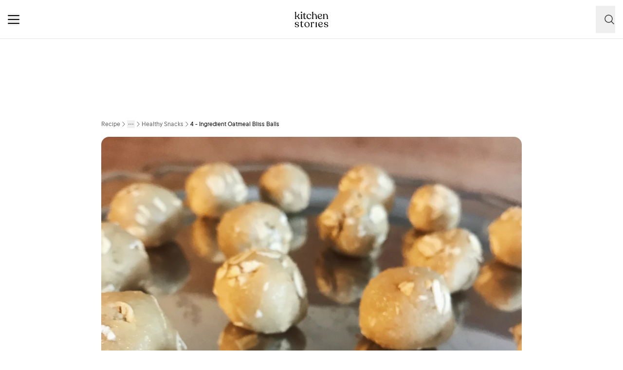

--- FILE ---
content_type: text/html; charset=utf-8
request_url: https://www.kitchenstories.com/en/recipes/4-ingredient-oatmeal-bliss-balls-5c29
body_size: 57028
content:
<!DOCTYPE html><html lang="en"><head><meta name="viewport" content="width=device-width"/><script type="application/ld+json">[{"@context":"https://schema.org","@type":"BreadcrumbList","itemListElement":[{"@type":"ListItem","position":1,"name":"Homepage","item":"https://www.kitchenstories.com/en"},{"@type":"ListItem","position":2,"name":"Recipe","item":"https://www.kitchenstories.com/en/recipes"},{"@type":"ListItem","position":3,"name":"Snacks","item":"https://www.kitchenstories.com/en/categories/snacks"},{"@type":"ListItem","position":4,"name":"Healthy Snacks","item":"https://www.kitchenstories.com/en/categories/healthy-snacks"},{"@type":"ListItem","position":5,"name":"4 - Ingredient Oatmeal Bliss Balls","item":"https://www.kitchenstories.com/en/recipes/4-ingredient-oatmeal-bliss-balls-5c29"}]},{"@context":"https://schema.org","@type":"BreadcrumbList","itemListElement":[{"@type":"ListItem","position":1,"name":"Ingredients","item":"https://www.kitchenstories.com/en/ingredients"},{"@type":"ListItem","position":2,"name":"almond flour","item":"https://www.kitchenstories.com/en/ingredients/almond-flour"}]},{"@context":"https://schema.org","@type":"BreadcrumbList","itemListElement":[{"@type":"ListItem","position":1,"name":"Ingredients","item":"https://www.kitchenstories.com/en/ingredients"},{"@type":"ListItem","position":2,"name":"rolled oat","item":"https://www.kitchenstories.com/en/ingredients/rolled-oat"}]},{"@context":"https://schema.org","@type":"BreadcrumbList","itemListElement":[{"@type":"ListItem","position":1,"name":"Categories","item":"https://www.kitchenstories.com/en/categories"},{"@type":"ListItem","position":2,"name":"Dessert","item":"https://www.kitchenstories.com/en/categories/dessert"}]},{"@context":"https://schema.org","@type":"BreadcrumbList","itemListElement":[{"@type":"ListItem","position":1,"name":"Categories","item":"https://www.kitchenstories.com/en/categories"},{"@type":"ListItem","position":2,"name":"Finger Foods","item":"https://www.kitchenstories.com/en/categories/finger-foods"}]},{"@context":"https://schema.org","@type":"BreadcrumbList","itemListElement":[{"@type":"ListItem","position":1,"name":"Categories","item":"https://www.kitchenstories.com/en/categories"},{"@type":"ListItem","position":2,"name":"Dessert","item":"https://www.kitchenstories.com/en/categories/dessert"}]},{"@context":"https://schema.org","@type":"BreadcrumbList","itemListElement":[{"@type":"ListItem","position":1,"name":"Categories","item":"https://www.kitchenstories.com/en/categories"},{"@type":"ListItem","position":2,"name":"Sides","item":"https://www.kitchenstories.com/en/categories/sides"}]},{"@context":"https://schema.org","@type":"BreadcrumbList","itemListElement":[{"@type":"ListItem","position":1,"name":"Categories","item":"https://www.kitchenstories.com/en/categories"},{"@type":"ListItem","position":2,"name":"Snacks","item":"https://www.kitchenstories.com/en/categories/snacks"}]},{"@context":"https://schema.org","@type":"BreadcrumbList","itemListElement":[{"@type":"ListItem","position":1,"name":"Categories","item":"https://www.kitchenstories.com/en/categories"},{"@type":"ListItem","position":2,"name":"Vegan Dishes","item":"https://www.kitchenstories.com/en/categories/vegan-dishes"}]}]</script><meta charSet="utf-8"/><script type="application/ld+json">{"@context":"https://schema.org/","@type":"Recipe","name":"4 - Ingredient Oatmeal Bliss Balls","image":["https://images.kitchenstories.io/communityImages/0250e388249ad67f8e858cd72eda9441_3d2d7f0b-1acc-401c-8a5a-f3c31c21a1dd.jpg"],"author":{"@type":"Person","name":"Carrot"},"thumbnailUrl":"https://images.kitchenstories.io/communityImages/0250e388249ad67f8e858cd72eda9441_3d2d7f0b-1acc-401c-8a5a-f3c31c21a1dd.jpg","datePublished":"2019-10-10T09:29:09+0000","description":"In a medium bowl, mix together almond flour and salt. Then add oats","prepTime":"PT5M","totalTime":"PT5M","keywords":"on the go,snack,dessert,kid friendly,oktoberfest,easter,halloween,barbecue,american,crowd pleaser,prepare ahead,comfort food,breakfast,finger food,european","recipeYield":15,"recipeIngredient":["1.25 cups almond flour","1 cup rolled oat","0.3333333333333333 cup honey (maple syrup if vegan)","1 pinch salt"],"recipeCategory":"Healthy Snacks","recipeCuisine":"american","recipeInstructions":[{"@type":"HowToStep","text":"In a medium bowl, mix together almond flour and salt. Then add oats"},{"@type":"HowToStep","text":"Slowly pour in honey (or maple syrup if you’re vegan) into the bowl and mix, ideally with a fork"},{"@type":"HowToStep","text":"Form the balls with your hands, they should be about 3/4 inch diameter"},{"@type":"HowToStep","text":"You can either enjoy them right away or chill them in the fridge for some time before eating"}],"reviews":[{"@type":"Review","author":{"@type":"Person","name":"wynn-wynn"},"reviewBody":"My kids love it so much. \n\nThank you so much for this healthier and easiest “no bake” recipe I ever tried.","datePublished":"2019-11-18T23:58:18+0000"},{"@type":"Review","author":{"@type":"Person","name":"wynn-wynn"},"reviewBody":"Kids love them! Thanks!","datePublished":"2019-11-18T23:39:51+0000"}]}</script><title>4 - Ingredient Oatmeal Bliss Balls | Recipe | Kitchen Stories</title><meta name="robots" content="index,follow"/><meta name="description" content="Discover more than 11,000 cooking recipes and baking recipes: inspiration for cooking with simple recipes, videos and articles with tips from professional chefs"/><link rel="alternate" hrefLang="en" href="https://www.kitchenstories.com/en/recipes/4-ingredient-oatmeal-bliss-balls-5c29"/><link rel="alternate" hrefLang="x-default" href="https://www.kitchenstories.com/de"/><meta name="twitter:card" content="summary_large_image"/><meta name="twitter:site" content="@1KitchenStories"/><meta name="twitter:creator" content="@1KitchenStories"/><meta property="fb:app_id" content="371043829687601"/><meta property="og:title" content="4 - Ingredient Oatmeal Bliss Balls | Recipe | Kitchen Stories"/><meta property="og:description" content="Discover more than 11,000 cooking recipes and baking recipes: inspiration for cooking with simple recipes, videos and articles with tips from professional chefs"/><meta property="og:url" content="https://www.kitchenstories.com/en/recipes/4-ingredient-oatmeal-bliss-balls-5c29"/><meta property="og:type" content="website"/><meta property="og:image" content="https://images.services.kitchenstories.io/dKL8rXp3q_6uvr4Y_Zwf1FFHANw=/1200x0/filters:quality(80)/images.kitchenstories.io/communityImages/0250e388249ad67f8e858cd72eda9441_3d2d7f0b-1acc-401c-8a5a-f3c31c21a1dd.jpg"/><meta property="og:image:alt" content="4 - Ingredient Oatmeal Bliss Balls | Recipe | Kitchen Stories"/><meta property="og:image:type" content="image/jpeg"/><meta property="og:image:width" content="1200"/><meta property="og:site_name" content="Kitchen Stories"/><link rel="canonical" href="https://www.kitchenstories.com/en/recipes/4-ingredient-oatmeal-bliss-balls-5c29"/><meta name="keywords" content="on the go,snack,dessert,kid friendly,oktoberfest,easter,halloween,barbecue,american,crowd pleaser,prepare ahead,comfort food,breakfast,finger food,european"/><meta property="p:domain_verify" content="35da84559cb155fb028462f3cedb99b7"/><meta property="apple-itunes-app" content="app-id=771068291"/><meta property="apple-mobile-web-app-title" content="Kitchen Stories"/><meta property="application-name" content="Kitchen Stories"/><meta property="theme-color" content="#faf5f0"/><meta name="robots" content="max-image-preview:large"/><link rel="icon" href="/favicon/favicon.ico"/><link rel="apple-touch-icon" href="/favicon/apple-touch-icon.png" sizes="180x180"/><link rel="manifest" href="/favicon/manifest.webmanifest"/><script type="application/ld+json">{"@context":"https://schema.org","@type":"WebSite","url":"https://www.kitchenstories.com/en","potentialAction":[{"@type":"SearchAction","target":"https://www.kitchenstories.com/en/search?search={search_term_string}","query-input":"required name=search_term_string"}]}</script><link rel="preload" as="image" imageSrcSet="https://images.services.kitchenstories.io/wKcUt_32RF_8fsf054hlZ5IADDE=/640x0/filters:quality(85)/images.kitchenstories.io/communityImages/0250e388249ad67f8e858cd72eda9441_3d2d7f0b-1acc-401c-8a5a-f3c31c21a1dd.jpg 640w, https://images.services.kitchenstories.io/MzIpbWzB2L_xFwMc8Tp--INGZfc=/750x0/filters:quality(85)/images.kitchenstories.io/communityImages/0250e388249ad67f8e858cd72eda9441_3d2d7f0b-1acc-401c-8a5a-f3c31c21a1dd.jpg 750w, https://images.services.kitchenstories.io/8SFxFSXxiClEX_WZVTdbBptcyxo=/828x0/filters:quality(85)/images.kitchenstories.io/communityImages/0250e388249ad67f8e858cd72eda9441_3d2d7f0b-1acc-401c-8a5a-f3c31c21a1dd.jpg 828w, https://images.services.kitchenstories.io/m6h5aS-XYG1v0SaEp2gAQheO030=/1080x0/filters:quality(85)/images.kitchenstories.io/communityImages/0250e388249ad67f8e858cd72eda9441_3d2d7f0b-1acc-401c-8a5a-f3c31c21a1dd.jpg 1080w, https://images.services.kitchenstories.io/OIZe6Ntr2c21Wew2BwBHcwNbaL8=/1200x0/filters:quality(85)/images.kitchenstories.io/communityImages/0250e388249ad67f8e858cd72eda9441_3d2d7f0b-1acc-401c-8a5a-f3c31c21a1dd.jpg 1200w, https://images.services.kitchenstories.io/YqwbvDk8Sinjn4hJPuVaHf584Jo=/1920x0/filters:quality(85)/images.kitchenstories.io/communityImages/0250e388249ad67f8e858cd72eda9441_3d2d7f0b-1acc-401c-8a5a-f3c31c21a1dd.jpg 1920w, https://images.services.kitchenstories.io/9JHe3-bS7X05N3AjWyMwkVeEdEw=/2048x0/filters:quality(85)/images.kitchenstories.io/communityImages/0250e388249ad67f8e858cd72eda9441_3d2d7f0b-1acc-401c-8a5a-f3c31c21a1dd.jpg 2048w, https://images.services.kitchenstories.io/XAXVe_0hpdYSEaa5A-2-u_vT1j8=/3840x0/filters:quality(85)/images.kitchenstories.io/communityImages/0250e388249ad67f8e858cd72eda9441_3d2d7f0b-1acc-401c-8a5a-f3c31c21a1dd.jpg 3840w" imageSizes="(max-width: 768px) 100vw, 1200px" fetchpriority="high"/><meta name="next-head-count" content="35"/><link rel="preconnect" href="https://securepubads.g.doubleclick.net" crossorigin="anonymous"/><link rel="preconnect" href="https://kitchen.h5v.eu" crossorigin="anonymous"/><link rel="apple-touch-icon" sizes="180x180" href="/favicon/apple-touch-icon.png"/><link rel="icon" type="image/png" sizes="32x32" href="/favicon/favicon-32x32.png"/><link rel="icon" type="image/png" sizes="16x16" href="/favicon/favicon-16x16.png"/><link rel="shortcut icon" href="/favicon/favicon.ico"/><script id="tiktok_analytics" type="text/plain" class="cmplazyload" data-cmp-vendor="s3009">
              !function (w, d, t) {
                w.TiktokAnalyticsObject=t;var ttq=w[t]=w[t]||[];ttq.methods=["page","track","identify","instances","debug","on","off","once","ready","alias","group","enableCookie","disableCookie"],ttq.setAndDefer=function(t,e){t[e]=function(){t.push([e].concat(Array.prototype.slice.call(arguments,0)))}};for(var i=0;i<ttq.methods.length;i++)ttq.setAndDefer(ttq,ttq.methods[i]);ttq.instance=function(t){for(var e=ttq._i[t]||[],n=0;n<ttq.methods.length;n++
          )ttq.setAndDefer(e,ttq.methods[n]);return e},ttq.load=function(e,n){var i="https://analytics.tiktok.com/i18n/pixel/events.js";ttq._i=ttq._i||{},ttq._i[e]=[],ttq._i[e]._u=i,ttq._t=ttq._t||{},ttq._t[e]=+new Date,ttq._o=ttq._o||{},ttq._o[e]=n||{};n=document.createElement("script");n.type="text/javascript",n.async=!0,n.src=i+"?sdkid="+e+"&lib="+t;e=document.getElementsByTagName("script")[0];e.parentNode.insertBefore(n,e)};
              
                ttq.load('CL54P1BC77U2BTVQSSV0');
                ttq.page();
              }(window, document, 'ttq');
          </script><link rel="preload" href="https://www.kitchenstories.com/_next/static/media/ba0901629cc3051f-s.p.woff2" as="font" type="font/woff2" crossorigin="anonymous" data-next-font="size-adjust"/><link rel="preload" href="https://www.kitchenstories.com/_next/static/media/4aac67694c8a1131-s.p.woff2" as="font" type="font/woff2" crossorigin="anonymous" data-next-font="size-adjust"/><link rel="preload" href="https://www.kitchenstories.com/_next/static/media/2c7237d2340ce795-s.p.woff2" as="font" type="font/woff2" crossorigin="anonymous" data-next-font="size-adjust"/><link rel="preload" href="https://www.kitchenstories.com/_next/static/media/b1d7d54150d35006-s.p.woff2" as="font" type="font/woff2" crossorigin="anonymous" data-next-font="size-adjust"/><script id="highfivve_cmp_integration" data-nscript="beforeInteractive">
             if(!("gdprAppliesGlobally" in window)){window.gdprAppliesGlobally=true}if(!("cmp_id" in window)||window.cmp_id<1){window.cmp_id=0}if(!("cmp_cdid" in window)){window.cmp_cdid="fc35435bb1494"}if(!("cmp_params" in window)){window.cmp_params=""}if(!("cmp_host" in window)){window.cmp_host="b.delivery.consentmanager.net"}if(!("cmp_cdn" in window)){window.cmp_cdn="cdn.consentmanager.net"}if(!("cmp_proto" in window)){window.cmp_proto="https:"}if(!("cmp_codesrc" in window)){window.cmp_codesrc="1"}window.cmp_getsupportedLangs=function(){var b=["DE","EN","FR","IT","NO","DA","FI","ES","PT","RO","BG","ET","EL","GA","HR","LV","LT","MT","NL","PL","SV","SK","SL","CS","HU","RU","SR","ZH","TR","UK","AR","BS"];if("cmp_customlanguages" in window){for(var a=0;a<window.cmp_customlanguages.length;a++){b.push(window.cmp_customlanguages[a].l.toUpperCase())}}return b};window.cmp_getRTLLangs=function(){var a=["AR"];if("cmp_customlanguages" in window){for(var b=0;b<window.cmp_customlanguages.length;b++){if("r" in window.cmp_customlanguages[b]&&window.cmp_customlanguages[b].r){a.push(window.cmp_customlanguages[b].l)}}}return a};window.cmp_getlang=function(a){if(typeof(a)!="boolean"){a=true}if(a&&typeof(cmp_getlang.usedlang)=="string"&&cmp_getlang.usedlang!==""){return cmp_getlang.usedlang}return window.cmp_getlangs()[0]};window.cmp_getlangs=function(){var g=window.cmp_getsupportedLangs();var c=[];var f=location.hash;var e=location.search;var j="cmp_params" in window?window.cmp_params:"";var a="languages" in navigator?navigator.languages:[];if(f.indexOf("cmplang=")!=-1){c.push(f.substr(f.indexOf("cmplang=")+8,2).toUpperCase())}else{if(e.indexOf("cmplang=")!=-1){c.push(e.substr(e.indexOf("cmplang=")+8,2).toUpperCase())}else{if(j.indexOf("cmplang=")!=-1){c.push(j.substr(j.indexOf("cmplang=")+8,2).toUpperCase())}else{if("cmp_setlang" in window&&window.cmp_setlang!=""){c.push(window.cmp_setlang.toUpperCase())}else{if("cmp_langdetect" in window&&window.cmp_langdetect==1){c.push(window.cmp_getPageLang())}else{if(a.length>0){for(var d=0;d<a.length;d++){c.push(a[d])}}if("language" in navigator){c.push(navigator.language)}if("userLanguage" in navigator){c.push(navigator.userLanguage)}}}}}}var h=[];for(var d=0;d<c.length;d++){var b=c[d].toUpperCase();if(b.length<2){continue}if(g.indexOf(b)!=-1){h.push(b)}else{if(b.indexOf("-")!=-1){b=b.substr(0,2)}if(g.indexOf(b)!=-1){h.push(b)}}}if(h.length==0&&typeof(cmp_getlang.defaultlang)=="string"&&cmp_getlang.defaultlang!==""){return[cmp_getlang.defaultlang.toUpperCase()]}else{return h.length>0?h:["EN"]}};window.cmp_getPageLangs=function(){var a=window.cmp_getXMLLang();if(a!=""){a=[a.toUpperCase()]}else{a=[]}a=a.concat(window.cmp_getLangsFromURL());return a.length>0?a:["EN"]};window.cmp_getPageLang=function(){var a=window.cmp_getPageLangs();return a.length>0?a[0]:""};window.cmp_getLangsFromURL=function(){var c=window.cmp_getsupportedLangs();var b=location;var m="toUpperCase";var g=b.hostname[m]()+".";var a=b.pathname[m]()+"/";var f=[];for(var e=0;e<c.length;e++){var j=a.substring(0,c[e].length+1);if(g.substring(0,c[e].length+1)==c[e]+"."){f.push(c[e][m]())}else{if(c[e].length==5){var k=c[e].substring(3,5)+"-"+c[e].substring(0,2);if(g.substring(0,k.length+1)==k+"."){f.push(c[e][m]())}}else{if(j==c[e]+"/"||j=="/"+c[e]){f.push(c[e][m]())}else{if(j==c[e].replace("-","/")+"/"||j=="/"+c[e].replace("-","/")){f.push(c[e][m]())}else{if(c[e].length==5){var k=c[e].substring(3,5)+"-"+c[e].substring(0,2);var h=a.substring(0,k.length+1);if(h==k+"/"||h==k.replace("-","/")+"/"){f.push(c[e][m]())}}}}}}}return f};window.cmp_getXMLLang=function(){var c=document.getElementsByTagName("html");if(c.length>0){var c=c[0]}else{c=document.documentElement}if(c&&c.getAttribute){var a=c.getAttribute("xml:lang");if(typeof(a)!="string"||a==""){a=c.getAttribute("lang")}if(typeof(a)=="string"&&a!=""){var b=window.cmp_getsupportedLangs();return b.indexOf(a.toUpperCase())!=-1?a:""}else{return""}}};(function(){var B=document;var C=B.getElementsByTagName;var o=window;var t="";var h="";var k="";var D=function(e){var i="cmp_"+e;e="cmp"+e+"=";var d="";var l=e.length;var G=location;var H=G.hash;var w=G.search;var u=H.indexOf(e);var F=w.indexOf(e);if(u!=-1){d=H.substring(u+l,9999)}else{if(F!=-1){d=w.substring(F+l,9999)}else{return i in o&&typeof(o[i])!=="function"?o[i]:""}}var E=d.indexOf("&");if(E!=-1){d=d.substring(0,E)}return d};var j=D("lang");if(j!=""){t=j;k=t}else{if("cmp_getlang" in o){t=o.cmp_getlang().toLowerCase();h=o.cmp_getlangs().slice(0,3).join("_");k=o.cmp_getPageLangs().slice(0,3).join("_");if("cmp_customlanguages" in o){var m=o.cmp_customlanguages;for(var x=0;x<m.length;x++){var a=m[x].l.toLowerCase();if(a==t){t="en"}}}}}var q=("cmp_proto" in o)?o.cmp_proto:"https:";if(q!="http:"&&q!="https:"){q="https:"}var n=("cmp_ref" in o)?o.cmp_ref:location.href;if(n.length>300){n=n.substring(0,300)}var z=function(d){var I=B.createElement("script");I.setAttribute("data-cmp-ab","2");I.type="text/javascript";I.async=true;I.src=d;var H=["body","div","span","script","head"];var w="currentScript";var F="parentElement";var l="appendChild";var G="body";if(B[w]&&B[w][F]){B[w][F][l](I)}else{if(B[G]){B[G][l](I)}else{for(var u=0;u<H.length;u++){var E=C(H[u]);if(E.length>0){E[0][l](I);break}}}}};var b=D("design");var c=D("regulationkey");var y=D("gppkey");var s=D("att");var f=o.encodeURIComponent;var g=false;try{g=B.cookie.length>0}catch(A){g=false}var p=q+"//"+o.cmp_host+"/delivery/cmp.php?";p+=("cmp_id" in o&&o.cmp_id>0?"id="+o.cmp_id:"")+("cmp_cdid" in o?"&cdid="+o.cmp_cdid:"")+"&h="+f(n);p+=(b!=""?"&cmpdesign="+f(b):"")+(c!=""?"&cmpregulationkey="+f(c):"")+(y!=""?"&cmpgppkey="+f(y):"");p+=(s!=""?"&cmpatt="+f(s):"")+("cmp_params" in o?"&"+o.cmp_params:"")+(g?"&__cmpfcc=1":"");z(p+"&l="+f(t)+"&ls="+f(h)+"&lp="+f(k)+"&o="+(new Date()).getTime());var r="js";var v=D("debugunminimized")!=""?"":".min";if(D("debugcoverage")=="1"){r="instrumented";v=""}if(D("debugtest")=="1"){r="jstests";v=""}z(q+"//"+o.cmp_cdn+"/delivery/"+r+"/cmp_final"+v+".js")})();window.cmp_addFrame=function(b){if(!window.frames[b]){if(document.body){var a=document.createElement("iframe");a.style.cssText="display:none";if("cmp_cdn" in window&&"cmp_ultrablocking" in window&&window.cmp_ultrablocking>0){a.src="//"+window.cmp_cdn+"/delivery/empty.html"}a.name=b;a.setAttribute("title","Intentionally hidden, please ignore");a.setAttribute("role","none");a.setAttribute("tabindex","-1");document.body.appendChild(a)}else{window.setTimeout(window.cmp_addFrame,10,b)}}};window.cmp_rc=function(c,b){var l="";try{l=document.cookie}catch(h){l=""}var j="";var f=0;var g=false;while(l!=""&&f<100){f++;while(l.substr(0,1)==" "){l=l.substr(1,l.length)}var k=l.substring(0,l.indexOf("="));if(l.indexOf(";")!=-1){var m=l.substring(l.indexOf("=")+1,l.indexOf(";"))}else{var m=l.substr(l.indexOf("=")+1,l.length)}if(c==k){j=m;g=true}var d=l.indexOf(";")+1;if(d==0){d=l.length}l=l.substring(d,l.length)}if(!g&&typeof(b)=="string"){j=b}return(j)};window.cmp_stub=function(){var a=arguments;__cmp.a=__cmp.a||[];if(!a.length){return __cmp.a}else{if(a[0]==="ping"){if(a[1]===2){a[2]({gdprApplies:gdprAppliesGlobally,cmpLoaded:false,cmpStatus:"stub",displayStatus:"hidden",apiVersion:"2.2",cmpId:31},true)}else{a[2](false,true)}}else{if(a[0]==="getUSPData"){a[2]({version:1,uspString:window.cmp_rc("__cmpccpausps","1---")},true)}else{if(a[0]==="getTCData"){__cmp.a.push([].slice.apply(a))}else{if(a[0]==="addEventListener"||a[0]==="removeEventListener"){__cmp.a.push([].slice.apply(a))}else{if(a.length==4&&a[3]===false){a[2]({},false)}else{__cmp.a.push([].slice.apply(a))}}}}}}};window.cmp_gpp_ping=function(){return{gppVersion:"1.1",cmpStatus:"stub",cmpDisplayStatus:"hidden",signalStatus:"not ready",supportedAPIs:["5:tcfcav1","7:usnat","8:usca","9:usva","10:usco","11:usut","12:usct"],cmpId:31,sectionList:[],applicableSections:[0],gppString:"",parsedSections:{}}};window.cmp_gppstub=function(){var c=arguments;__gpp.q=__gpp.q||[];if(!c.length){return __gpp.q}var h=c[0];var g=c.length>1?c[1]:null;var f=c.length>2?c[2]:null;var a=null;var j=false;if(h==="ping"){a=window.cmp_gpp_ping();j=true}else{if(h==="addEventListener"){__gpp.e=__gpp.e||[];if(!("lastId" in __gpp)){__gpp.lastId=0}__gpp.lastId++;var d=__gpp.lastId;__gpp.e.push({id:d,callback:g});a={eventName:"listenerRegistered",listenerId:d,data:true,pingData:window.cmp_gpp_ping()};j=true}else{if(h==="removeEventListener"){__gpp.e=__gpp.e||[];a=false;for(var e=0;e<__gpp.e.length;e++){if(__gpp.e[e].id==f){__gpp.e[e].splice(e,1);a=true;break}}j=true}else{__gpp.q.push([].slice.apply(c))}}}if(a!==null&&typeof(g)==="function"){g(a,j)}};window.cmp_msghandler=function(d){var a=typeof d.data==="string";try{var c=a?JSON.parse(d.data):d.data}catch(f){var c=null}if(typeof(c)==="object"&&c!==null&&"__cmpCall" in c){var b=c.__cmpCall;window.__cmp(b.command,b.parameter,function(h,g){var e={__cmpReturn:{returnValue:h,success:g,callId:b.callId}};d.source.postMessage(a?JSON.stringify(e):e,"*")})}if(typeof(c)==="object"&&c!==null&&"__uspapiCall" in c){var b=c.__uspapiCall;window.__uspapi(b.command,b.version,function(h,g){var e={__uspapiReturn:{returnValue:h,success:g,callId:b.callId}};d.source.postMessage(a?JSON.stringify(e):e,"*")})}if(typeof(c)==="object"&&c!==null&&"__tcfapiCall" in c){var b=c.__tcfapiCall;window.__tcfapi(b.command,b.version,function(h,g){var e={__tcfapiReturn:{returnValue:h,success:g,callId:b.callId}};d.source.postMessage(a?JSON.stringify(e):e,"*")},b.parameter)}if(typeof(c)==="object"&&c!==null&&"__gppCall" in c){var b=c.__gppCall;window.__gpp(b.command,function(h,g){var e={__gppReturn:{returnValue:h,success:g,callId:b.callId}};d.source.postMessage(a?JSON.stringify(e):e,"*")},"parameter" in b?b.parameter:null,"version" in b?b.version:1)}};window.cmp_setStub=function(a){if(!(a in window)||(typeof(window[a])!=="function"&&typeof(window[a])!=="object"&&(typeof(window[a])==="undefined"||window[a]!==null))){window[a]=window.cmp_stub;window[a].msgHandler=window.cmp_msghandler;window.addEventListener("message",window.cmp_msghandler,false)}};window.cmp_setGppStub=function(a){if(!(a in window)||(typeof(window[a])!=="function"&&typeof(window[a])!=="object"&&(typeof(window[a])==="undefined"||window[a]!==null))){window[a]=window.cmp_gppstub;window[a].msgHandler=window.cmp_msghandler;window.addEventListener("message",window.cmp_msghandler,false)}};if(!("cmp_noiframepixel" in window)){window.cmp_addFrame("__cmpLocator")}if((!("cmp_disableusp" in window)||!window.cmp_disableusp)&&!("cmp_noiframepixel" in window)){window.cmp_addFrame("__uspapiLocator")}if((!("cmp_disabletcf" in window)||!window.cmp_disabletcf)&&!("cmp_noiframepixel" in window)){window.cmp_addFrame("__tcfapiLocator")}if((!("cmp_disablegpp" in window)||!window.cmp_disablegpp)&&!("cmp_noiframepixel" in window)){window.cmp_addFrame("__gppLocator")}window.cmp_setStub("__cmp");if(!("cmp_disabletcf" in window)||!window.cmp_disabletcf){window.cmp_setStub("__tcfapi")}if(!("cmp_disableusp" in window)||!window.cmp_disableusp){window.cmp_setStub("__uspapi")}if(!("cmp_disablegpp" in window)||!window.cmp_disablegpp){window.cmp_setGppStub("__gpp")};
              window.cmp_addFrame("__cmapiLocator");
              window.cmp_addFrame("__tcfapiLocator");//remove this line to remove IAB TCF v2 support
              window.cmp_setStub("__cmapi");
              window.cmp_setStub("__tcfapi");//remove this line to remove IAB TCF v2 support
            </script><link rel="preload" href="https://www.kitchenstories.com/_next/static/css/11fda6b622ece748.css" as="style"/><link rel="stylesheet" href="https://www.kitchenstories.com/_next/static/css/11fda6b622ece748.css" data-n-g=""/><link rel="preload" href="https://www.kitchenstories.com/_next/static/css/999014ecbde9ab0c.css" as="style"/><link rel="stylesheet" href="https://www.kitchenstories.com/_next/static/css/999014ecbde9ab0c.css" data-n-p=""/><link rel="preload" href="https://www.kitchenstories.com/_next/static/css/71da5697a104eb86.css" as="style"/><link rel="stylesheet" href="https://www.kitchenstories.com/_next/static/css/71da5697a104eb86.css"/><noscript data-n-css=""></noscript><script defer="" nomodule="" src="https://www.kitchenstories.com/_next/static/chunks/polyfills-78c92fac7aa8fdd8.js"></script><script defer="" src="https://www.kitchenstories.com/_next/static/chunks/8686.ea0a6ff645143e80.js"></script><script defer="" src="https://www.kitchenstories.com/_next/static/chunks/2493.37da0e1895004238.js"></script><script defer="" src="https://www.kitchenstories.com/_next/static/chunks/5e405f82-88cb2f18e26ce18e.js"></script><script defer="" src="https://www.kitchenstories.com/_next/static/chunks/9842-077fb83c46f02355.js"></script><script defer="" src="https://www.kitchenstories.com/_next/static/chunks/9127-3eb35cda38cb5b5a.js"></script><script defer="" src="https://www.kitchenstories.com/_next/static/chunks/9016-76daa9e78fb0b9a6.js"></script><script defer="" src="https://www.kitchenstories.com/_next/static/chunks/1326.c343716021a81742.js"></script><script defer="" src="https://www.kitchenstories.com/_next/static/chunks/2643.394074fcd2fd8eb2.js"></script><script defer="" src="https://www.kitchenstories.com/_next/static/chunks/2495-89f2cc5fa592a1b5.js"></script><script defer="" src="https://www.kitchenstories.com/_next/static/chunks/6492.6be6a55e85d1e638.js"></script><script defer="" src="https://www.kitchenstories.com/_next/static/chunks/4277.6df014e393f5d4e1.js"></script><script defer="" src="https://www.kitchenstories.com/_next/static/chunks/1760-44548ba8757cf33e.js"></script><script defer="" src="https://www.kitchenstories.com/_next/static/chunks/6237.617ecf0902221529.js"></script><script defer="" src="https://www.kitchenstories.com/_next/static/chunks/7877.9a5142628c156e03.js"></script><script src="https://www.kitchenstories.com/_next/static/chunks/webpack-e6ab7a394d99aa65.js" defer=""></script><script src="https://www.kitchenstories.com/_next/static/chunks/framework-81b65f6671db45e6.js" defer=""></script><script src="https://www.kitchenstories.com/_next/static/chunks/main-d4657bf98212f872.js" defer=""></script><script src="https://www.kitchenstories.com/_next/static/chunks/pages/_app-78c686d4d6471281.js" defer=""></script><script src="https://www.kitchenstories.com/_next/static/chunks/2876-94f15138def602d4.js" defer=""></script><script src="https://www.kitchenstories.com/_next/static/chunks/7204-7db5910331dddf95.js" defer=""></script><script src="https://www.kitchenstories.com/_next/static/chunks/5813-e57283d1dc6ae501.js" defer=""></script><script src="https://www.kitchenstories.com/_next/static/chunks/7854-896f331c995af40e.js" defer=""></script><script src="https://www.kitchenstories.com/_next/static/chunks/9390-001fef2808b09cde.js" defer=""></script><script src="https://www.kitchenstories.com/_next/static/chunks/6897-a51688a26743b143.js" defer=""></script><script src="https://www.kitchenstories.com/_next/static/chunks/705-4c69a846c296d583.js" defer=""></script><script src="https://www.kitchenstories.com/_next/static/chunks/8847-bbb3df600f571e16.js" defer=""></script><script src="https://www.kitchenstories.com/_next/static/chunks/2343-87e75c21dc1807d7.js" defer=""></script><script src="https://www.kitchenstories.com/_next/static/chunks/9885-e7ceb76b68b3b7c4.js" defer=""></script><script src="https://www.kitchenstories.com/_next/static/chunks/pages/recipes/%5Bslug%5D-f7b8c779a64227f9.js" defer=""></script><script src="https://www.kitchenstories.com/_next/static/hzTicjHJ6vrwXxjMFIauv/_buildManifest.js" defer=""></script><script src="https://www.kitchenstories.com/_next/static/hzTicjHJ6vrwXxjMFIauv/_ssgManifest.js" defer=""></script><style id="__jsx-1346613585">:root{--font-aime:'__aime_138127', '__aime_Fallback_138127';--font-ttcommons:'__ttcommons_f9ee27', '__ttcommons_Fallback_f9ee27'}</style></head><body><div id="__next"><header class="fixed top-0 z-[499] flex h-[64px] w-full flex-col border-b-1 border-neutral-200 bg-neutral-50 md:h-[80px] print:hidden"><nav class="mx-4 flex h-full items-center justify-between xl:hidden print:hidden"><button aria-label="Menu" type="button" class="menu-animation relative m-0 size-6 cursor-pointer border-none bg-none align-middle hover:opacity-50"><span class="menu-animation__top-line z-[1] block h-0.5 w-full rounded-[1px] bg-neutral-900"></span><span class="menu-animation__middle-line z-[1] mb-1.5 block h-0.5 w-full rounded-[1px] bg-neutral-900"></span><span class="menu-animation__bottom-line z-[1] block h-0.5 w-full rounded-[1px] bg-neutral-900"></span></button><a class="absolute left-[50%] mx-auto translate-x-[-50%] md:mx-0 md:block print:absolute print:top-0 m-0 flex flex-shrink-0 cursor-pointer items-center border-none bg-none pl-0" title="Kitchen Stories" href="/en"><svg xmlns="http://www.w3.org/2000/svg" width="69" height="32" fill="none"><path fill="#000" d="M12.245 14.73v-.086c0-.406.77-.406.77-1.158v-6.39c0-.836-.77-1.008-.77-1.328v-.042c0-.15.13-.215.32-.32l1.65-.816c.451-.215.664 0 .664.301v8.598c0 .751.857.751.857 1.157v.086c0 .172-.193.28-.45.28h-2.637c-.253-.003-.404-.11-.404-.282m.215-13.379C12.46.558 13.018 0 13.897 0c.837 0 1.393.558 1.393 1.351s-.558 1.33-1.393 1.33c-.879 0-1.437-.537-1.437-1.33M24.313 9.8c0-3.217 2.358-5.276 5.276-5.296 2.338-.022 4.181 1.46 4.181 2.659 0 .428-.257.771-.857.751-1.243-.043-1.221-2.702-3.667-2.722-1.78 0-3.045 1.65-3.045 3.773 0 3.001 1.694 4.91 4.073 4.91 1.501 0 2.488-.942 2.98-2.014.171-.321.707-.258.622.171-.301 1.564-1.716 3.195-4.204 3.195-2.979-.002-5.359-2.318-5.359-5.427m32.229 2.357c-.28 1.285-1.609 3.067-4.245 3.067-2.98 0-5.146-2.186-5.146-5.446 0-3.11 2.144-5.254 5.124-5.276 2.144-.022 3.775 1.009 3.775 2.852 0 1.479-1.352 2.68-3.367 3.087-1.373.257-2.572.193-3.623.108.473 2.015 1.844 3.302 3.731 3.302 1.63 0 2.659-.837 3.11-1.865.19-.301.685-.235.64.171Zm-7.655-3.15c0 .256.022.513.044.77.964.064 2.252.108 3.388-.13 1.2-.256 1.929-.922 1.909-2.293-.022-1.244-.943-2.122-2.272-2.122-1.848 0-3.07 1.694-3.07 3.774Zm20.006 5.659v.086c0 .171-.172.28-.45.28H65.89c-.279 0-.45-.108-.45-.28v-.086c0-.406.815-.406.771-1.18l-.215-4.288c-.108-2.617-1.158-3.86-2.637-3.86-1.586 0-2.68 1.265-2.68 2.959v5.211c0 .752.857.752.857 1.158v.086c0 .171-.172.28-.45.28h-2.681c-.258 0-.429-.108-.429-.28v-.086c0-.406.837-.406.837-1.158V7.011c0-.922-.9-.878-.9-1.265v-.064c0-.15.129-.235.342-.32l1.608-.772c.407-.215.6 0 .6.32v1.565c.622-1.2 1.866-1.973 3.345-1.973 2.1 0 3.86 1.415 4.073 4.74l.235 4.225c.046.793.776.793.776 1.2Zm-59.008-.901L6.626 9.178C8.577 8.02 9.2 6.196 9.2 5.383c0-.494-.279-.859-.879-.859-1.735 0-.15 4.59-5.469 4.74V.42c0-.301-.235-.514-.621-.321L.428.936c-.213.084-.32.17-.32.34V1.3c0 .386.836.558.836 1.373v10.773c0 .751-.793.751-.793 1.2v.085c0 .171.172.28.45.28h2.66c.278 0 .45-.109.45-.28v-.086c0-.45-.857-.45-.857-1.2v-3.28a8.7 8.7 0 0 0 2.252-.342l2.744 3.946c.301.472-.406.45-.406.879v.063c0 .172.107.301.32.301h2.767c.215 0 .32-.107.32-.279v-.063c-.002-.453-.665-.475-.966-.904Zm35.462-.301-.235-4.31C44.919 5.916 43.161 4.5 41.06 4.5c-1.373 0-2.53.666-3.194 1.694l.028-3.487h-.004L37.91.38c0-.32-.235-.472-.622-.279L35.53.872c-.193.086-.301.194-.301.365v.064c0 .342.815.386.815 1.221v.317h-.002v10.663c0 .751-.793.73-.793 1.158v.063c0 .172.15.28.406.28h2.68c.258 0 .451-.108.451-.28v-.063c0-.429-.857-.407-.857-1.158V8.299c0-1.694 1.095-2.96 2.68-2.96 1.48 0 2.532 1.244 2.638 3.775l.215 4.374c.044.752-.771.772-.771 1.18v.086c0 .171.171.257.428.257h2.573c.257 0 .428-.085.428-.257v-.086c0-.408-.707-.43-.773-1.204m-22.19-7.89c.171 0 .32-.13.32-.32v-.216a.33.33 0 0 0-.32-.32h-2.958l-.022-2.037c0-.28-.085-.429-.342-.429h-.216c-.193 0-.343.15-.364.429-.108 1.221-.6 2.036-1.63 2.036h-.772c-.215 0-.32.13-.32.321v.216c0 .193.129.32.32.32h1.415v6.412c0 2.09 1.02 3.14 2.549 3.23l.099.004q.06.004.118.005.026-.002.05-.003.045 0 .089-.004c.283-.013.51-.06.679-.13a2.6 2.6 0 0 0 1.604-1.547c.136-.36-.339-.562-.572-.307-.272.53-.8.835-1.459.758-.725-.082-1.226-.87-1.226-1.986V5.574zM.107 29.521c0-.512.34-.79.833-.79 1.323 0 .64 2.605 3.502 2.605 1.367 0 2.435-.661 2.435-1.878 0-3.14-6.535-1.024-6.535-5.232 0-1.643 1.666-2.924 4.015-2.924 2.647 0 4.163 1.366 4.163 2.52 0 .426-.343.747-.769.747-1.217 0-.683-2.606-3.309-2.606-1.239 0-2.2.79-2.2 1.857 0 3.073 6.513.982 6.513 5.253 0 1.602-1.665 2.883-4.313 2.883-2.84 0-4.335-1.43-4.335-2.435m19.9-3.031c0-2.97 2.263-5.188 5.188-5.188 3.203 0 5.422 2.434 5.422 5.422 0 2.947-2.028 5.254-5.038 5.254-3.394-.002-5.572-2.586-5.572-5.489Zm8.732.874c0-2.988-1.58-5.36-3.757-5.36-1.815 0-3.074 1.495-3.074 3.888 0 2.733 1.58 5.38 3.928 5.38 1.666 0 2.903-1.515 2.903-3.908m11.35-4.419c0 .556-.258 1.004-.855 1.004-1.11 0-.576-1.494-1.9-1.494-1.176 0-1.816 1.345-1.816 2.947v4.869c0 .747.897.769.897 1.153v.086c0 .171-.15.257-.426.257H33.34c-.277 0-.426-.086-.426-.257v-.086c0-.384.79-.406.79-1.153v-6.49c0-.811-.854-.833-.854-1.24v-.042c0-.15.127-.277.32-.384l1.624-.725c.407-.192.556-.022.556.299v1.707c.47-1.367 1.453-2.092 2.775-2.092 1.28-.004 1.963.745 1.963 1.641Zm2.515 8.541V31.4c0-.406.769-.406.769-1.153v-6.363c0-.833-.769-1.005-.769-1.325v-.042c0-.15.127-.213.32-.32l1.644-.812c.449-.213.662 0 .662.3v8.562c0 .747.854.747.854 1.153v.086c0 .171-.19.277-.448.277H43.01c-.257 0-.406-.106-.406-.277m17.581-1.965c0-.512.34-.79.833-.79 1.323 0 .64 2.605 3.502 2.605 1.367 0 2.435-.661 2.435-1.878 0-3.14-6.535-1.024-6.535-5.232 0-1.643 1.666-2.924 4.015-2.924 2.647 0 4.163 1.366 4.163 2.52 0 .426-.343.747-.769.747-1.217 0-.683-2.606-3.309-2.606-1.239 0-2.2.791-2.2 1.857 0 3.074 6.513.982 6.513 5.253 0 1.602-1.665 2.883-4.313 2.883-2.838 0-4.335-1.43-4.335-2.434Zm-42.718-7.175c.171 0 .32-.128.32-.321v-.213a.33.33 0 0 0-.32-.321H14.51l-.021-2.035c0-.279-.086-.428-.343-.428h-.213c-.194 0-.343.15-.365.428-.108 1.22-.6 2.035-1.626 2.035h-.771c-.213 0-.321.127-.321.32v.214c0 .193.127.32.32.32h1.414v6.401c0 2.085 1.017 3.133 2.544 3.223q.05.002.097.005.06.003.118.004l.05-.002q.045 0 .089-.005a2 2 0 0 0 .676-.13 2.59 2.59 0 0 0 1.6-1.544c.136-.36-.338-.562-.571-.305-.273.527-.798.835-1.457.758-.725-.081-1.224-.868-1.224-1.982v-6.422zm40.343 6.587C57.531 30.218 56.203 32 53.566 32c-2.979 0-5.145-2.186-5.145-5.447 0-3.109 2.144-5.253 5.123-5.275 2.145-.022 3.775 1.008 3.775 2.852 0 1.478-1.35 2.68-3.366 3.087-1.373.257-2.573.193-3.623.107.472 2.015 1.843 3.303 3.73 3.303 1.631 0 2.66-.837 3.11-1.866.191-.3.683-.235.642.172Zm-7.654-3.151c0 .257.021.514.043.771.965.064 2.253.108 3.389-.13 1.2-.256 1.929-.922 1.909-2.293-.022-1.244-.943-2.123-2.272-2.123-1.848 0-3.07 1.694-3.07 3.775Z"></path></svg></a><div class="flex items-center"><button class="py-4 pl-4"><svg xmlns="http://www.w3.org/2000/svg" viewBox="0 0 24 24" fill="currentColor" aria-hidden="true" data-slot="icon" class="size-6 text-neutral-700 xl:hidden"><path fill-rule="evenodd" d="M10.5 3.75a6.75 6.75 0 1 0 0 13.5 6.75 6.75 0 0 0 0-13.5ZM2.25 10.5a8.25 8.25 0 1 1 14.59 5.28l4.69 4.69a.75.75 0 1 1-1.06 1.06l-4.69-4.69A8.25 8.25 0 0 1 2.25 10.5Z" clip-rule="evenodd"></path></svg><div class="group hidden h-[42px] items-center gap-2 rounded-lg border border-neutral-200 px-2 py-3 text-neutral-700 hover:bg-neutral-100 xl:flex"><svg xmlns="http://www.w3.org/2000/svg" viewBox="0 0 24 24" fill="currentColor" aria-hidden="true" data-slot="icon" class="size-4 text-neutral-700"><path fill-rule="evenodd" d="M10.5 3.75a6.75 6.75 0 1 0 0 13.5 6.75 6.75 0 0 0 0-13.5ZM2.25 10.5a8.25 8.25 0 1 1 14.59 5.28l4.69 4.69a.75.75 0 1 1-1.06 1.06l-4.69-4.69A8.25 8.25 0 0 1 2.25 10.5Z" clip-rule="evenodd"></path></svg><span>Search for recipes</span></div></button></div></nav><nav aria-label="Main" data-orientation="horizontal" dir="ltr" class="mx-8 hidden h-full items-center xl:flex"><a class="md:mx-0 md:block print:absolute print:top-0 m-0 flex flex-shrink-0 cursor-pointer items-center border-none bg-none pl-0" title="Kitchen Stories" href="/en"><svg xmlns="http://www.w3.org/2000/svg" width="69" height="32" fill="none"><path fill="#000" d="M12.245 14.73v-.086c0-.406.77-.406.77-1.158v-6.39c0-.836-.77-1.008-.77-1.328v-.042c0-.15.13-.215.32-.32l1.65-.816c.451-.215.664 0 .664.301v8.598c0 .751.857.751.857 1.157v.086c0 .172-.193.28-.45.28h-2.637c-.253-.003-.404-.11-.404-.282m.215-13.379C12.46.558 13.018 0 13.897 0c.837 0 1.393.558 1.393 1.351s-.558 1.33-1.393 1.33c-.879 0-1.437-.537-1.437-1.33M24.313 9.8c0-3.217 2.358-5.276 5.276-5.296 2.338-.022 4.181 1.46 4.181 2.659 0 .428-.257.771-.857.751-1.243-.043-1.221-2.702-3.667-2.722-1.78 0-3.045 1.65-3.045 3.773 0 3.001 1.694 4.91 4.073 4.91 1.501 0 2.488-.942 2.98-2.014.171-.321.707-.258.622.171-.301 1.564-1.716 3.195-4.204 3.195-2.979-.002-5.359-2.318-5.359-5.427m32.229 2.357c-.28 1.285-1.609 3.067-4.245 3.067-2.98 0-5.146-2.186-5.146-5.446 0-3.11 2.144-5.254 5.124-5.276 2.144-.022 3.775 1.009 3.775 2.852 0 1.479-1.352 2.68-3.367 3.087-1.373.257-2.572.193-3.623.108.473 2.015 1.844 3.302 3.731 3.302 1.63 0 2.659-.837 3.11-1.865.19-.301.685-.235.64.171Zm-7.655-3.15c0 .256.022.513.044.77.964.064 2.252.108 3.388-.13 1.2-.256 1.929-.922 1.909-2.293-.022-1.244-.943-2.122-2.272-2.122-1.848 0-3.07 1.694-3.07 3.774Zm20.006 5.659v.086c0 .171-.172.28-.45.28H65.89c-.279 0-.45-.108-.45-.28v-.086c0-.406.815-.406.771-1.18l-.215-4.288c-.108-2.617-1.158-3.86-2.637-3.86-1.586 0-2.68 1.265-2.68 2.959v5.211c0 .752.857.752.857 1.158v.086c0 .171-.172.28-.45.28h-2.681c-.258 0-.429-.108-.429-.28v-.086c0-.406.837-.406.837-1.158V7.011c0-.922-.9-.878-.9-1.265v-.064c0-.15.129-.235.342-.32l1.608-.772c.407-.215.6 0 .6.32v1.565c.622-1.2 1.866-1.973 3.345-1.973 2.1 0 3.86 1.415 4.073 4.74l.235 4.225c.046.793.776.793.776 1.2Zm-59.008-.901L6.626 9.178C8.577 8.02 9.2 6.196 9.2 5.383c0-.494-.279-.859-.879-.859-1.735 0-.15 4.59-5.469 4.74V.42c0-.301-.235-.514-.621-.321L.428.936c-.213.084-.32.17-.32.34V1.3c0 .386.836.558.836 1.373v10.773c0 .751-.793.751-.793 1.2v.085c0 .171.172.28.45.28h2.66c.278 0 .45-.109.45-.28v-.086c0-.45-.857-.45-.857-1.2v-3.28a8.7 8.7 0 0 0 2.252-.342l2.744 3.946c.301.472-.406.45-.406.879v.063c0 .172.107.301.32.301h2.767c.215 0 .32-.107.32-.279v-.063c-.002-.453-.665-.475-.966-.904Zm35.462-.301-.235-4.31C44.919 5.916 43.161 4.5 41.06 4.5c-1.373 0-2.53.666-3.194 1.694l.028-3.487h-.004L37.91.38c0-.32-.235-.472-.622-.279L35.53.872c-.193.086-.301.194-.301.365v.064c0 .342.815.386.815 1.221v.317h-.002v10.663c0 .751-.793.73-.793 1.158v.063c0 .172.15.28.406.28h2.68c.258 0 .451-.108.451-.28v-.063c0-.429-.857-.407-.857-1.158V8.299c0-1.694 1.095-2.96 2.68-2.96 1.48 0 2.532 1.244 2.638 3.775l.215 4.374c.044.752-.771.772-.771 1.18v.086c0 .171.171.257.428.257h2.573c.257 0 .428-.085.428-.257v-.086c0-.408-.707-.43-.773-1.204m-22.19-7.89c.171 0 .32-.13.32-.32v-.216a.33.33 0 0 0-.32-.32h-2.958l-.022-2.037c0-.28-.085-.429-.342-.429h-.216c-.193 0-.343.15-.364.429-.108 1.221-.6 2.036-1.63 2.036h-.772c-.215 0-.32.13-.32.321v.216c0 .193.129.32.32.32h1.415v6.412c0 2.09 1.02 3.14 2.549 3.23l.099.004q.06.004.118.005.026-.002.05-.003.045 0 .089-.004c.283-.013.51-.06.679-.13a2.6 2.6 0 0 0 1.604-1.547c.136-.36-.339-.562-.572-.307-.272.53-.8.835-1.459.758-.725-.082-1.226-.87-1.226-1.986V5.574zM.107 29.521c0-.512.34-.79.833-.79 1.323 0 .64 2.605 3.502 2.605 1.367 0 2.435-.661 2.435-1.878 0-3.14-6.535-1.024-6.535-5.232 0-1.643 1.666-2.924 4.015-2.924 2.647 0 4.163 1.366 4.163 2.52 0 .426-.343.747-.769.747-1.217 0-.683-2.606-3.309-2.606-1.239 0-2.2.79-2.2 1.857 0 3.073 6.513.982 6.513 5.253 0 1.602-1.665 2.883-4.313 2.883-2.84 0-4.335-1.43-4.335-2.435m19.9-3.031c0-2.97 2.263-5.188 5.188-5.188 3.203 0 5.422 2.434 5.422 5.422 0 2.947-2.028 5.254-5.038 5.254-3.394-.002-5.572-2.586-5.572-5.489Zm8.732.874c0-2.988-1.58-5.36-3.757-5.36-1.815 0-3.074 1.495-3.074 3.888 0 2.733 1.58 5.38 3.928 5.38 1.666 0 2.903-1.515 2.903-3.908m11.35-4.419c0 .556-.258 1.004-.855 1.004-1.11 0-.576-1.494-1.9-1.494-1.176 0-1.816 1.345-1.816 2.947v4.869c0 .747.897.769.897 1.153v.086c0 .171-.15.257-.426.257H33.34c-.277 0-.426-.086-.426-.257v-.086c0-.384.79-.406.79-1.153v-6.49c0-.811-.854-.833-.854-1.24v-.042c0-.15.127-.277.32-.384l1.624-.725c.407-.192.556-.022.556.299v1.707c.47-1.367 1.453-2.092 2.775-2.092 1.28-.004 1.963.745 1.963 1.641Zm2.515 8.541V31.4c0-.406.769-.406.769-1.153v-6.363c0-.833-.769-1.005-.769-1.325v-.042c0-.15.127-.213.32-.32l1.644-.812c.449-.213.662 0 .662.3v8.562c0 .747.854.747.854 1.153v.086c0 .171-.19.277-.448.277H43.01c-.257 0-.406-.106-.406-.277m17.581-1.965c0-.512.34-.79.833-.79 1.323 0 .64 2.605 3.502 2.605 1.367 0 2.435-.661 2.435-1.878 0-3.14-6.535-1.024-6.535-5.232 0-1.643 1.666-2.924 4.015-2.924 2.647 0 4.163 1.366 4.163 2.52 0 .426-.343.747-.769.747-1.217 0-.683-2.606-3.309-2.606-1.239 0-2.2.791-2.2 1.857 0 3.074 6.513.982 6.513 5.253 0 1.602-1.665 2.883-4.313 2.883-2.838 0-4.335-1.43-4.335-2.434Zm-42.718-7.175c.171 0 .32-.128.32-.321v-.213a.33.33 0 0 0-.32-.321H14.51l-.021-2.035c0-.279-.086-.428-.343-.428h-.213c-.194 0-.343.15-.365.428-.108 1.22-.6 2.035-1.626 2.035h-.771c-.213 0-.321.127-.321.32v.214c0 .193.127.32.32.32h1.414v6.401c0 2.085 1.017 3.133 2.544 3.223q.05.002.097.005.06.003.118.004l.05-.002q.045 0 .089-.005a2 2 0 0 0 .676-.13 2.59 2.59 0 0 0 1.6-1.544c.136-.36-.338-.562-.571-.305-.273.527-.798.835-1.457.758-.725-.081-1.224-.868-1.224-1.982v-6.422zm40.343 6.587C57.531 30.218 56.203 32 53.566 32c-2.979 0-5.145-2.186-5.145-5.447 0-3.109 2.144-5.253 5.123-5.275 2.145-.022 3.775 1.008 3.775 2.852 0 1.478-1.35 2.68-3.366 3.087-1.373.257-2.573.193-3.623.107.472 2.015 1.843 3.303 3.73 3.303 1.631 0 2.66-.837 3.11-1.866.191-.3.683-.235.642.172Zm-7.654-3.151c0 .257.021.514.043.771.965.064 2.253.108 3.389-.13 1.2-.256 1.929-.922 1.909-2.293-.022-1.244-.943-2.123-2.272-2.123-1.848 0-3.07 1.694-3.07 3.775Z"></path></svg></a><div style="position:relative"><ul data-orientation="horizontal" class="ml-11 flex space-x-8" dir="ltr"><li><button id="radix-:R16icm:-trigger-radix-:R1b6icm:" data-state="closed" aria-expanded="false" aria-controls="radix-:R16icm:-content-radix-:R1b6icm:" data-radix-collection-item=""><div class="my-0 ml-0 flex h-full cursor-pointer items-center p-0 no-underline"><a href="/en/recipes" class="relative font-medium text-neutral-900 hover:text-neutral-900 hover:no-underline focus:outline-none" data-radix-collection-item=""><span class="xl:underline-animation text-lg before:absolute before:bottom-0 before:left-0 before:block before:h-[1px] before:w-full before:bg-neutral-900">Recipes</span></a></div></button></li><li><button id="radix-:R16icm:-trigger-radix-:R2b6icm:" data-state="closed" aria-expanded="false" aria-controls="radix-:R16icm:-content-radix-:R2b6icm:" data-radix-collection-item=""><div class="my-0 ml-0 flex h-full cursor-pointer items-center p-0 no-underline"><a href="/en/stories" class="relative font-medium text-neutral-900 hover:text-neutral-900 hover:no-underline focus:outline-none" data-radix-collection-item=""><span class="xl:underline-animation text-lg before:absolute before:bottom-0 before:left-0 before:block before:h-[1px] before:w-full before:bg-neutral-900">Articles</span></a></div></button></li><li><button id="radix-:R16icm:-trigger-radix-:R3b6icm:" data-state="closed" aria-expanded="false" aria-controls="radix-:R16icm:-content-radix-:R3b6icm:" data-radix-collection-item=""><div class="my-0 ml-0 flex h-full cursor-pointer items-center p-0 no-underline"><a href="/en/categories/news" class="relative font-medium text-neutral-900 hover:text-neutral-900 hover:no-underline focus:outline-none" data-radix-collection-item=""><span class="xl:underline-animation text-lg before:absolute before:bottom-0 before:left-0 before:block before:h-[1px] before:w-full before:bg-neutral-900">News</span></a></div></button></li><li><button id="radix-:R16icm:-trigger-radix-:R4b6icm:" data-state="closed" aria-expanded="false" aria-controls="radix-:R16icm:-content-radix-:R4b6icm:" data-radix-collection-item=""><div class="my-0 ml-0 flex h-full cursor-pointer items-center p-0 no-underline"><a href="/en/shopping-tips" class="relative font-medium text-neutral-900 hover:text-neutral-900 hover:no-underline focus:outline-none" data-radix-collection-item=""><span class="xl:underline-animation text-lg before:absolute before:bottom-0 before:left-0 before:block before:h-[1px] before:w-full before:bg-neutral-900">Shopping Tips</span></a></div></button></li><li><button id="radix-:R16icm:-trigger-radix-:R5b6icm:" data-state="closed" aria-expanded="false" aria-controls="radix-:R16icm:-content-radix-:R5b6icm:" data-radix-collection-item=""><div class="my-0 ml-0 flex h-full cursor-pointer items-center p-0 no-underline"><a class="relative font-medium text-neutral-900 hover:text-neutral-900 hover:no-underline focus:outline-none" href="https://pages.kitchenstories.com/en/app" rel="noopener noreferrer" target="_blank" data-radix-collection-item=""><span class="xl:underline-animation text-lg before:absolute before:bottom-0 before:left-0 before:block before:h-[1px] before:w-full before:bg-neutral-900">App</span></a></div></button></li><li><button id="radix-:R16icm:-trigger-radix-:R6b6icm:" data-state="closed" aria-expanded="false" aria-controls="radix-:R16icm:-content-radix-:R6b6icm:" data-radix-collection-item=""><div class="my-0 ml-0 flex h-full cursor-pointer items-center p-0 no-underline"><a class="relative font-medium text-neutral-900 hover:text-neutral-900 hover:no-underline focus:outline-none" href="https://www.kitchenstories.com/en/plus" rel="noopener noreferrer" target="_blank" data-radix-collection-item=""><span class="xl:underline-animation text-lg before:absolute before:bottom-0 before:left-0 before:block before:h-[1px] before:w-full before:bg-neutral-900">Plus</span></a></div></button></li><li><button id="radix-:R16icm:-trigger-radix-:R7b6icm:" data-state="closed" aria-expanded="false" aria-controls="radix-:R16icm:-content-radix-:R7b6icm:" data-radix-collection-item=""><div class="my-0 ml-0 flex h-full cursor-pointer items-center p-0 no-underline"><a href="/en/partners" class="relative font-medium text-neutral-900 hover:text-neutral-900 hover:no-underline focus:outline-none" data-radix-collection-item=""><span class="xl:underline-animation text-lg before:absolute before:bottom-0 before:left-0 before:block before:h-[1px] before:w-full before:bg-neutral-900">Partners</span></a></div></button></li></ul></div><button class="ml-auto w-full md:max-w-xs xl:mr-4"><svg xmlns="http://www.w3.org/2000/svg" viewBox="0 0 24 24" fill="currentColor" aria-hidden="true" data-slot="icon" class="size-6 text-neutral-700 xl:hidden"><path fill-rule="evenodd" d="M10.5 3.75a6.75 6.75 0 1 0 0 13.5 6.75 6.75 0 0 0 0-13.5ZM2.25 10.5a8.25 8.25 0 1 1 14.59 5.28l4.69 4.69a.75.75 0 1 1-1.06 1.06l-4.69-4.69A8.25 8.25 0 0 1 2.25 10.5Z" clip-rule="evenodd"></path></svg><div class="group hidden h-[42px] items-center gap-2 rounded-lg border border-neutral-200 px-2 py-3 text-neutral-700 hover:bg-neutral-100 xl:flex"><svg xmlns="http://www.w3.org/2000/svg" viewBox="0 0 24 24" fill="currentColor" aria-hidden="true" data-slot="icon" class="size-4 text-neutral-700"><path fill-rule="evenodd" d="M10.5 3.75a6.75 6.75 0 1 0 0 13.5 6.75 6.75 0 0 0 0-13.5ZM2.25 10.5a8.25 8.25 0 1 1 14.59 5.28l4.69 4.69a.75.75 0 1 1-1.06 1.06l-4.69-4.69A8.25 8.25 0 0 1 2.25 10.5Z" clip-rule="evenodd"></path></svg><span>Search for recipes</span></div></button><div class="relative print:hidden flex justify-end text-right md:ml-4 md:block"><div class="flex justify-end gap-x-3"><a class="m-0 flex cursor-pointer items-center justify-center gap-1 font-medium px-4 py-3 text-base rounded-full border border-green-cold-700 bg-transparent text-green-cold-700 md:hover:bg-green-cold-800 md:hover:text-neutral-50 hidden md:block" href="/en/login"><span class="grow-0">Login</span></a><a class="m-0 flex cursor-pointer items-center justify-center gap-1 font-medium px-4 py-3 text-base rounded-full border border-green-cold-700 bg-green-cold-700 text-neutral-50 hover:bg-green-cold-800" href="/en/signup"><span class="grow-0">Sign-up</span></a></div></div></nav></header><main class="mb-20 mt-16 md:mt-20"><div data-ref="h5v-sticky-ad" class="h5v-sticky-ad-container h5v-footerAd--hidden" style="z-index:999"><div id="floor_ad"></div><div id="mobile_stickyad"></div><button class="h5v-sticky-ad-close-button" data-ref="h5v-sticky-ad-close"></button></div><div class="relative flex justify-center print:hidden absolute left-0 top-0 h-[1px] w-[1px]"><div id="wallpaper_pixel" style="z-index:1;width:100%;display:flex;justify-content:center"></div></div><article class="mx-auto w-full px-4 md:max-w-4xl bg-neutral-50 pt-4 lg:pt-12"><div class="relative flex justify-center print:hidden min-h-[250px] mb-4 !min-h-[100px] overflow-y-clip"><div id="header" style="z-index:1;width:100%;display:flex;justify-content:center"></div></div><nav aria-label="breadcrumb"><ol class="dark:text-gray-400 items-center gap-1.5 break-words text-sm sm:gap-2.5 mb-2 flex w-full flex-nowrap text-neutral-500"><li class="inline-flex items-center gap-1.5"><a class="hover:text-gray-950 dark:hover:text-gray-50 transition-colors" href="https://www.kitchenstories.com/en/recipes">Recipe</a></li><li role="presentation" aria-hidden="true" class="[&amp;&gt;svg]:size-3.5"><svg xmlns="http://www.w3.org/2000/svg" viewBox="0 0 24 24" fill="currentColor" aria-hidden="true" data-slot="icon" class="text-neutral-500"><path fill-rule="evenodd" d="M16.28 11.47a.75.75 0 0 1 0 1.06l-7.5 7.5a.75.75 0 0 1-1.06-1.06L14.69 12 7.72 5.03a.75.75 0 0 1 1.06-1.06l7.5 7.5Z" clip-rule="evenodd"></path></svg></li><li class="inline-flex items-center gap-1.5"><button class="relative hover:rounded-md hover:bg-neutral-100 hover:text-neutral-900"><span role="presentation" aria-hidden="true" class="flex items-center justify-center h-4 w-4"><svg xmlns="http://www.w3.org/2000/svg" viewBox="0 0 24 24" fill="currentColor" aria-hidden="true" data-slot="icon" class="h-4 w-4"><path fill-rule="evenodd" d="M4.5 12a1.5 1.5 0 1 1 3 0 1.5 1.5 0 0 1-3 0Zm6 0a1.5 1.5 0 1 1 3 0 1.5 1.5 0 0 1-3 0Zm6 0a1.5 1.5 0 1 1 3 0 1.5 1.5 0 0 1-3 0Z" clip-rule="evenodd"></path></svg><span class="sr-only">More</span></span><span class="sr-only">Toggle menu</span><div id="breadcrumbs-dropdown" class="absolute top-4 z-50 flex min-w-[8rem] animate-fadeIn flex-col gap-y-2 overflow-hidden rounded-md border border-neutral-200 bg-neutral-50 p-1 py-3 text-start shadow-md duration-150 hidden"><a href="https://www.kitchenstories.com/en/categories/snacks" class="w-40 text-wrap px-1 leading-4 text-neutral-500 hover:text-neutral-900">Snacks</a></div></button></li><li role="presentation" aria-hidden="true" class="[&amp;&gt;svg]:size-3.5"><svg xmlns="http://www.w3.org/2000/svg" viewBox="0 0 24 24" fill="currentColor" aria-hidden="true" data-slot="icon" class="text-neutral-500"><path fill-rule="evenodd" d="M16.28 11.47a.75.75 0 0 1 0 1.06l-7.5 7.5a.75.75 0 0 1-1.06-1.06L14.69 12 7.72 5.03a.75.75 0 0 1 1.06-1.06l7.5 7.5Z" clip-rule="evenodd"></path></svg></li><li class="inline-flex items-center gap-1.5 overflow-hidden"><a class="hover:text-gray-950 dark:hover:text-gray-50 transition-colors line-clamp-1" href="https://www.kitchenstories.com/en/categories/healthy-snacks">Healthy Snacks</a></li><li role="presentation" aria-hidden="true" class="[&amp;&gt;svg]:size-3.5"><svg xmlns="http://www.w3.org/2000/svg" viewBox="0 0 24 24" fill="currentColor" aria-hidden="true" data-slot="icon" class="text-neutral-500"><path fill-rule="evenodd" d="M16.28 11.47a.75.75 0 0 1 0 1.06l-7.5 7.5a.75.75 0 0 1-1.06-1.06L14.69 12 7.72 5.03a.75.75 0 0 1 1.06-1.06l7.5 7.5Z" clip-rule="evenodd"></path></svg></li><li class="inline-flex items-center gap-1.5 overflow-hidden"><span role="link" aria-disabled="true" aria-current="page" class="dark:text-gray-50 font-normal line-clamp-1 text-ellipsis text-neutral-900">4 - Ingredient Oatmeal Bliss Balls</span></li></ol></nav><div class="relative flex justify-center print:hidden min-h-[250px] !fixed bottom-0 left-0 my-4 h-[600px] overflow-y-clip md:hidden sidebar:inline-block"><div id="sidebar_left" style="z-index:1;width:100%;display:flex;justify-content:center"></div></div><div class="relative flex justify-center print:hidden min-h-[250px] !fixed bottom-0 right-0 my-4 h-[600px] overflow-y-clip md:hidden sidebar:block"><div id="sidebar" style="z-index:1;width:100%;display:flex;justify-content:center"></div></div><section class="-mx-4 md:mx-0"><div class="fallback-aspect-ratio-hero relative overflow-hidden md:mb-4 md:rounded-2xl print:mb-12 aspect-landscape"><img data-test="recipe-hero-image" alt="4 - Ingredient Oatmeal Bliss Balls" fetchpriority="high" width="1200" height="648" decoding="async" data-nimg="1" class="pointer-events-auto my-2 h-full w-full object-cover md:rounded-2xl" style="color:transparent;background-size:cover;background-position:50% 50%;background-repeat:no-repeat;background-image:url(&quot;data:image/svg+xml;charset=utf-8,%3Csvg xmlns=&#x27;http://www.w3.org/2000/svg&#x27; viewBox=&#x27;0 0 1200 648&#x27;%3E%3Cfilter id=&#x27;b&#x27; color-interpolation-filters=&#x27;sRGB&#x27;%3E%3CfeGaussianBlur stdDeviation=&#x27;20&#x27;/%3E%3CfeColorMatrix values=&#x27;1 0 0 0 0 0 1 0 0 0 0 0 1 0 0 0 0 0 100 -1&#x27; result=&#x27;s&#x27;/%3E%3CfeFlood x=&#x27;0&#x27; y=&#x27;0&#x27; width=&#x27;100%25&#x27; height=&#x27;100%25&#x27;/%3E%3CfeComposite operator=&#x27;out&#x27; in=&#x27;s&#x27;/%3E%3CfeComposite in2=&#x27;SourceGraphic&#x27;/%3E%3CfeGaussianBlur stdDeviation=&#x27;20&#x27;/%3E%3C/filter%3E%3Cimage width=&#x27;100%25&#x27; height=&#x27;100%25&#x27; x=&#x27;0&#x27; y=&#x27;0&#x27; preserveAspectRatio=&#x27;none&#x27; style=&#x27;filter: url(%23b);&#x27; href=&#x27;[data-uri]&#x27;/%3E%3C/svg%3E&quot;)" sizes="(max-width: 768px) 100vw, 1200px" srcSet="https://images.services.kitchenstories.io/wKcUt_32RF_8fsf054hlZ5IADDE=/640x0/filters:quality(85)/images.kitchenstories.io/communityImages/0250e388249ad67f8e858cd72eda9441_3d2d7f0b-1acc-401c-8a5a-f3c31c21a1dd.jpg 640w, https://images.services.kitchenstories.io/MzIpbWzB2L_xFwMc8Tp--INGZfc=/750x0/filters:quality(85)/images.kitchenstories.io/communityImages/0250e388249ad67f8e858cd72eda9441_3d2d7f0b-1acc-401c-8a5a-f3c31c21a1dd.jpg 750w, https://images.services.kitchenstories.io/8SFxFSXxiClEX_WZVTdbBptcyxo=/828x0/filters:quality(85)/images.kitchenstories.io/communityImages/0250e388249ad67f8e858cd72eda9441_3d2d7f0b-1acc-401c-8a5a-f3c31c21a1dd.jpg 828w, https://images.services.kitchenstories.io/m6h5aS-XYG1v0SaEp2gAQheO030=/1080x0/filters:quality(85)/images.kitchenstories.io/communityImages/0250e388249ad67f8e858cd72eda9441_3d2d7f0b-1acc-401c-8a5a-f3c31c21a1dd.jpg 1080w, https://images.services.kitchenstories.io/OIZe6Ntr2c21Wew2BwBHcwNbaL8=/1200x0/filters:quality(85)/images.kitchenstories.io/communityImages/0250e388249ad67f8e858cd72eda9441_3d2d7f0b-1acc-401c-8a5a-f3c31c21a1dd.jpg 1200w, https://images.services.kitchenstories.io/YqwbvDk8Sinjn4hJPuVaHf584Jo=/1920x0/filters:quality(85)/images.kitchenstories.io/communityImages/0250e388249ad67f8e858cd72eda9441_3d2d7f0b-1acc-401c-8a5a-f3c31c21a1dd.jpg 1920w, https://images.services.kitchenstories.io/9JHe3-bS7X05N3AjWyMwkVeEdEw=/2048x0/filters:quality(85)/images.kitchenstories.io/communityImages/0250e388249ad67f8e858cd72eda9441_3d2d7f0b-1acc-401c-8a5a-f3c31c21a1dd.jpg 2048w, https://images.services.kitchenstories.io/XAXVe_0hpdYSEaa5A-2-u_vT1j8=/3840x0/filters:quality(85)/images.kitchenstories.io/communityImages/0250e388249ad67f8e858cd72eda9441_3d2d7f0b-1acc-401c-8a5a-f3c31c21a1dd.jpg 3840w" src="https://images.services.kitchenstories.io/XAXVe_0hpdYSEaa5A-2-u_vT1j8=/3840x0/filters:quality(85)/images.kitchenstories.io/communityImages/0250e388249ad67f8e858cd72eda9441_3d2d7f0b-1acc-401c-8a5a-f3c31c21a1dd.jpg"/></div></section><div class="md:grid md:grid-cols-recipe md:gap-x-6"><div class="md:col-start-1 md:row-start-1"><section class="pb-4 pt-6 md:mb-6 md:pb-6 md:pt-4 lg:mb-4 lg:border-b lg:border-neutral-300"><h1 data-test="recipe-title" id="title" class="scroll-m-20 text-balance text-center text-3xl font-medium md:text-left">4 - Ingredient Oatmeal Bliss Balls</h1><div class="my-4 border-b border-neutral-300 print:hidden"><div data-test="recipe-rating" class="mt-4 flex flex-col items-center justify-center gap-2 md:flex-row md:justify-start"><ul class="rc-rate" tabindex="0" role="radiogroup"><li class="rc-rate-star rc-rate-star-full"><div role="radio" aria-checked="true" aria-posinset="1" aria-setsize="5" tabindex="0"><div class="rc-rate-star-first"><svg xmlns="http://www.w3.org/2000/svg" viewBox="0 0 24 24" fill="currentColor" aria-hidden="true" data-slot="icon" class="h-8 w-8"><path fill-rule="evenodd" d="M10.788 3.21c.448-1.077 1.976-1.077 2.424 0l2.082 5.006 5.404.434c1.164.093 1.636 1.545.749 2.305l-4.117 3.527 1.257 5.273c.271 1.136-.964 2.033-1.96 1.425L12 18.354 7.373 21.18c-.996.608-2.231-.29-1.96-1.425l1.257-5.273-4.117-3.527c-.887-.76-.415-2.212.749-2.305l5.404-.434 2.082-5.005Z" clip-rule="evenodd"></path></svg></div><div class="rc-rate-star-second"><svg xmlns="http://www.w3.org/2000/svg" viewBox="0 0 24 24" fill="currentColor" aria-hidden="true" data-slot="icon" class="h-8 w-8"><path fill-rule="evenodd" d="M10.788 3.21c.448-1.077 1.976-1.077 2.424 0l2.082 5.006 5.404.434c1.164.093 1.636 1.545.749 2.305l-4.117 3.527 1.257 5.273c.271 1.136-.964 2.033-1.96 1.425L12 18.354 7.373 21.18c-.996.608-2.231-.29-1.96-1.425l1.257-5.273-4.117-3.527c-.887-.76-.415-2.212.749-2.305l5.404-.434 2.082-5.005Z" clip-rule="evenodd"></path></svg></div></div></li><li class="rc-rate-star rc-rate-star-full"><div role="radio" aria-checked="true" aria-posinset="2" aria-setsize="5" tabindex="0"><div class="rc-rate-star-first"><svg xmlns="http://www.w3.org/2000/svg" viewBox="0 0 24 24" fill="currentColor" aria-hidden="true" data-slot="icon" class="h-8 w-8"><path fill-rule="evenodd" d="M10.788 3.21c.448-1.077 1.976-1.077 2.424 0l2.082 5.006 5.404.434c1.164.093 1.636 1.545.749 2.305l-4.117 3.527 1.257 5.273c.271 1.136-.964 2.033-1.96 1.425L12 18.354 7.373 21.18c-.996.608-2.231-.29-1.96-1.425l1.257-5.273-4.117-3.527c-.887-.76-.415-2.212.749-2.305l5.404-.434 2.082-5.005Z" clip-rule="evenodd"></path></svg></div><div class="rc-rate-star-second"><svg xmlns="http://www.w3.org/2000/svg" viewBox="0 0 24 24" fill="currentColor" aria-hidden="true" data-slot="icon" class="h-8 w-8"><path fill-rule="evenodd" d="M10.788 3.21c.448-1.077 1.976-1.077 2.424 0l2.082 5.006 5.404.434c1.164.093 1.636 1.545.749 2.305l-4.117 3.527 1.257 5.273c.271 1.136-.964 2.033-1.96 1.425L12 18.354 7.373 21.18c-.996.608-2.231-.29-1.96-1.425l1.257-5.273-4.117-3.527c-.887-.76-.415-2.212.749-2.305l5.404-.434 2.082-5.005Z" clip-rule="evenodd"></path></svg></div></div></li><li class="rc-rate-star rc-rate-star-full"><div role="radio" aria-checked="true" aria-posinset="3" aria-setsize="5" tabindex="0"><div class="rc-rate-star-first"><svg xmlns="http://www.w3.org/2000/svg" viewBox="0 0 24 24" fill="currentColor" aria-hidden="true" data-slot="icon" class="h-8 w-8"><path fill-rule="evenodd" d="M10.788 3.21c.448-1.077 1.976-1.077 2.424 0l2.082 5.006 5.404.434c1.164.093 1.636 1.545.749 2.305l-4.117 3.527 1.257 5.273c.271 1.136-.964 2.033-1.96 1.425L12 18.354 7.373 21.18c-.996.608-2.231-.29-1.96-1.425l1.257-5.273-4.117-3.527c-.887-.76-.415-2.212.749-2.305l5.404-.434 2.082-5.005Z" clip-rule="evenodd"></path></svg></div><div class="rc-rate-star-second"><svg xmlns="http://www.w3.org/2000/svg" viewBox="0 0 24 24" fill="currentColor" aria-hidden="true" data-slot="icon" class="h-8 w-8"><path fill-rule="evenodd" d="M10.788 3.21c.448-1.077 1.976-1.077 2.424 0l2.082 5.006 5.404.434c1.164.093 1.636 1.545.749 2.305l-4.117 3.527 1.257 5.273c.271 1.136-.964 2.033-1.96 1.425L12 18.354 7.373 21.18c-.996.608-2.231-.29-1.96-1.425l1.257-5.273-4.117-3.527c-.887-.76-.415-2.212.749-2.305l5.404-.434 2.082-5.005Z" clip-rule="evenodd"></path></svg></div></div></li><li class="rc-rate-star rc-rate-star-full"><div role="radio" aria-checked="true" aria-posinset="4" aria-setsize="5" tabindex="0"><div class="rc-rate-star-first"><svg xmlns="http://www.w3.org/2000/svg" viewBox="0 0 24 24" fill="currentColor" aria-hidden="true" data-slot="icon" class="h-8 w-8"><path fill-rule="evenodd" d="M10.788 3.21c.448-1.077 1.976-1.077 2.424 0l2.082 5.006 5.404.434c1.164.093 1.636 1.545.749 2.305l-4.117 3.527 1.257 5.273c.271 1.136-.964 2.033-1.96 1.425L12 18.354 7.373 21.18c-.996.608-2.231-.29-1.96-1.425l1.257-5.273-4.117-3.527c-.887-.76-.415-2.212.749-2.305l5.404-.434 2.082-5.005Z" clip-rule="evenodd"></path></svg></div><div class="rc-rate-star-second"><svg xmlns="http://www.w3.org/2000/svg" viewBox="0 0 24 24" fill="currentColor" aria-hidden="true" data-slot="icon" class="h-8 w-8"><path fill-rule="evenodd" d="M10.788 3.21c.448-1.077 1.976-1.077 2.424 0l2.082 5.006 5.404.434c1.164.093 1.636 1.545.749 2.305l-4.117 3.527 1.257 5.273c.271 1.136-.964 2.033-1.96 1.425L12 18.354 7.373 21.18c-.996.608-2.231-.29-1.96-1.425l1.257-5.273-4.117-3.527c-.887-.76-.415-2.212.749-2.305l5.404-.434 2.082-5.005Z" clip-rule="evenodd"></path></svg></div></div></li><li class="rc-rate-star rc-rate-star-full"><div role="radio" aria-checked="true" aria-posinset="5" aria-setsize="5" tabindex="0"><div class="rc-rate-star-first"><svg xmlns="http://www.w3.org/2000/svg" viewBox="0 0 24 24" fill="currentColor" aria-hidden="true" data-slot="icon" class="h-8 w-8"><path fill-rule="evenodd" d="M10.788 3.21c.448-1.077 1.976-1.077 2.424 0l2.082 5.006 5.404.434c1.164.093 1.636 1.545.749 2.305l-4.117 3.527 1.257 5.273c.271 1.136-.964 2.033-1.96 1.425L12 18.354 7.373 21.18c-.996.608-2.231-.29-1.96-1.425l1.257-5.273-4.117-3.527c-.887-.76-.415-2.212.749-2.305l5.404-.434 2.082-5.005Z" clip-rule="evenodd"></path></svg></div><div class="rc-rate-star-second"><svg xmlns="http://www.w3.org/2000/svg" viewBox="0 0 24 24" fill="currentColor" aria-hidden="true" data-slot="icon" class="h-8 w-8"><path fill-rule="evenodd" d="M10.788 3.21c.448-1.077 1.976-1.077 2.424 0l2.082 5.006 5.404.434c1.164.093 1.636 1.545.749 2.305l-4.117 3.527 1.257 5.273c.271 1.136-.964 2.033-1.96 1.425L12 18.354 7.373 21.18c-.996.608-2.231-.29-1.96-1.425l1.257-5.273-4.117-3.527c-.887-.76-.415-2.212.749-2.305l5.404-.434 2.082-5.005Z" clip-rule="evenodd"></path></svg></div></div></li></ul><div class="text-base leading-none">Based on 1 ratings</div></div><div class="my-6 flex items-center justify-around xs:gap-10 sm:justify-center sm:gap-12 md:justify-start"><button data-test="global-likes" type="button" aria-label="like" class="group flex items-center gap-1 flex-col bg-transparent"><svg xmlns="http://www.w3.org/2000/svg" fill="none" viewBox="0 0 24 24" stroke-width="1.5" stroke="currentColor" aria-hidden="true" data-slot="icon" class="text-neutrals-90 h-8 w-8 hover:fill-orange-500 hover:text-orange-500"><path stroke-linecap="round" stroke-linejoin="round" d="M21 8.25c0-2.485-2.099-4.5-4.688-4.5-1.935 0-3.597 1.126-4.312 2.733-.715-1.607-2.377-2.733-4.313-2.733C5.1 3.75 3 5.765 3 8.25c0 7.22 9 12 9 12s9-4.78 9-12Z"></path></svg><span class="">269</span></button><button class="flex flex-col items-center gap-1 hover:opacity-70" aria-label="bookmark"><svg xmlns="http://www.w3.org/2000/svg" fill="none" viewBox="0 0 24 24" stroke-width="1.5" stroke="currentColor" aria-hidden="true" data-slot="icon" class="h-8 w-8"><path stroke-linecap="round" stroke-linejoin="round" d="M17.593 3.322c1.1.128 1.907 1.077 1.907 2.185V21L12 17.25 4.5 21V5.507c0-1.108.806-2.057 1.907-2.185a48.507 48.507 0 0 1 11.186 0Z"></path></svg><span>Save</span></button><div class="relative" data-test="recipe-share-mobile" data-headlessui-state=""><button class="flex flex-col items-center gap-1 hover:opacity-70" aria-label="share" id="headlessui-menu-button-:R3nkaqoicm:" type="button" aria-haspopup="menu" aria-expanded="false" data-headlessui-state=""><svg xmlns="http://www.w3.org/2000/svg" fill="none" viewBox="0 0 24 24" stroke-width="1.5" stroke="currentColor" aria-hidden="true" data-slot="icon" class="h-8 w-8"><path stroke-linecap="round" stroke-linejoin="round" d="M7.217 10.907a2.25 2.25 0 1 0 0 2.186m0-2.186c.18.324.283.696.283 1.093s-.103.77-.283 1.093m0-2.186 9.566-5.314m-9.566 7.5 9.566 5.314m0 0a2.25 2.25 0 1 0 3.935 2.186 2.25 2.25 0 0 0-3.935-2.186Zm0-12.814a2.25 2.25 0 1 0 3.933-2.185 2.25 2.25 0 0 0-3.933 2.185Z"></path></svg><span>Share</span></button></div><a href="" target="_blank" rel="noopener noreferrer" class="flex flex-col items-center gap-1 hover:opacity-70"><svg xmlns="http://www.w3.org/2000/svg" fill="none" viewBox="0 0 24 24" stroke-width="1.5" stroke="currentColor" aria-hidden="true" data-slot="icon" class="h-8 w-8"><path stroke-linecap="round" stroke-linejoin="round" d="M10.5 1.5H8.25A2.25 2.25 0 0 0 6 3.75v16.5a2.25 2.25 0 0 0 2.25 2.25h7.5A2.25 2.25 0 0 0 18 20.25V3.75a2.25 2.25 0 0 0-2.25-2.25H13.5m-3 0V3h3V1.5m-3 0h3m-3 18.75h3"></path></svg><span class="text-center xs:w-20 sm:w-fit">In app</span></a></div></div><div class="flex w-full justify-center"><div class="relative flex justify-center print:hidden min-h-[250px] my-4 !min-h-[50px] overflow-y-clip"><div id="content_1" style="z-index:1;width:100%;display:flex;justify-content:center"></div></div></div><div data-test="recipe-author" class="flex md:col-start-1 print:hidden"><a data-test="recipe-author-avatar" class="flex-shrink-0" href="/en/users/aline-ayae"><div class="aspect-square flex-shrink-0 overflow-hidden rounded-full"><div class="flex items-center justify-center bg-yellow-400 font-semibold text-neutral-800 h-20 w-20 text-4xl">C</div></div></a><div class="ml-4 flex flex-col overflow-hidden text-base md:text-lg"><p class="text-text-orange-500 font-medium"><a href="/en/users/aline-ayae"><span data-test="recipe-author-name">Carrot</span></a></p><p><span>Community member</span></p></div></div><div><div class="mb-4 mt-2 print:hidden" data-test="global-disclosure"><div class="prose relative mb-4 w-full max-w-full text-pretty text-lg text-neutral-900 transition-all prose-p:max-w-full line-clamp-3 max-h-24 after:absolute after:bottom-0 after:left-0 after:h-5 after:w-full after:bg-gradient-to-t after:from-neutral-50 after:content-[&#x27;&#x27;]">"These super easy to make Bliss Balls will *for sure* satisfy your sweet tooth! They are also a really good snack if you make them with honey and you’re having a sore throat. Also, kids love them!"</div><div class="flex w-full justify-center md:justify-start"><button class="global-link p-3 font-medium md:p-0">Read more</button></div></div></div></section><div class="-mx-4 md:mx-0"><section data-test="recipe-difficulty" class="flex w-full scroll-m-20 flex-row border-none bg-orange-50 p-4 md:col-start-1 md:rounded-2xl md:text-lg"><div class="flex w-1/4 flex-col items-center justify-center"><div class="font-ttcommons text-base font-normal md:text-lg">Difficulty</div><span data-test="recipe-difficulty-level" class="text-base font-semibold sm:text-lg">Easy 👌</span></div><div class="flex flex-1 flex-shrink-0 flex-col items-center" data-time="5"><div class="font-ttcommons text-base font-normal md:text-lg">Preparation</div><div class="text-base font-semibold sm:text-lg">5 min</div></div><div class="flex flex-1 flex-shrink-0 flex-col items-center" data-time="0"><div class="font-ttcommons text-base font-normal md:text-lg">Baking</div><div class="text-base font-semibold sm:text-lg">0 min</div></div><div class="flex flex-1 flex-shrink-0 flex-col items-center" data-time="0"><div class="font-ttcommons text-base font-normal md:text-lg">Resting</div><div class="text-base font-semibold sm:text-lg">0 min</div></div></section></div><div class="seperator divide-y-1 divide-neutral-300 border-b border-neutral-300"><div><section data-test="recipe-ingredients" class="flex flex-col md:col-start-1" id="ingredients"><h2 class="mb-6 text-2xl font-bold leading-normal">Ingredients</h2><div class="mb-6 flex flex-col gap-6 md:flex-row md:items-center md:justify-between print:hidden"><div class="flex items-center gap-2 text-lg font-medium leading-6"><button data-test="recipe-ingredients-servings-decrease" aria-label="decrease servings" class="grid h-8 w-12 items-center justify-center rounded-lg bg-orange-50 text-neutral-900 hover:bg-green-cold-700 hover:text-neutral-50 disabled:bg-neutral-100 disabled:text-neutral-500"><svg xmlns="http://www.w3.org/2000/svg" fill="none" viewBox="0 0 24 24" stroke-width="1.5" stroke="currentColor" aria-hidden="true" data-slot="icon" class="h-5 w-8"><path stroke-linecap="round" stroke-linejoin="round" d="M5 12h14"></path></svg></button><span data-test="recipe-ingredients-servings-count" class="w-6 text-center align-middle text-xl font-medium leading-6">2</span><button data-test="recipe-ingredients-servings-increase" aria-label="increase servings" class="grid h-8 w-12 items-center justify-center rounded-lg bg-orange-50 text-neutral-900 hover:bg-green-cold-700 hover:text-neutral-50"><svg xmlns="http://www.w3.org/2000/svg" fill="none" viewBox="0 0 24 24" stroke-width="1.5" stroke="currentColor" aria-hidden="true" data-slot="icon" class="h-5 w-8"><path stroke-linecap="round" stroke-linejoin="round" d="M12 4.5v15m7.5-7.5h-15"></path></svg></button><span class="ml-2 mr-2 text-xl leading-6">Pieces</span></div></div><div data-test="recipe-ingredients-item" class="my-px flex text-lg"><div data-test="recipe-ingredients-item-amount" class="w-24"><span>⅛ </span><span>cups</span></div><a class="global-link" href="/en/ingredients/almond-flour">almond flour</a></div><div data-test="recipe-ingredients-item" class="my-px flex text-lg"><div data-test="recipe-ingredients-item-amount" class="w-24"><span>⅛ </span><span>cup</span></div><a class="global-link" href="/en/ingredients/rolled-oat">rolled oat</a></div><div data-test="recipe-ingredients-item" class="my-px flex text-lg"><div data-test="recipe-ingredients-item-amount" class="w-24"><span>⅛ </span><span>cup</span></div><div class="flex-1">honey (maple syrup if vegan)</div></div><div data-test="recipe-ingredients-item" class="my-px flex text-lg"><div data-test="recipe-ingredients-item-amount" class="w-24"><span>⅛ </span><span>pinch</span></div><div class="flex-1">salt</div></div></section><button class="mx-auto mt-6 flex w-80 items-center justify-center gap-2 rounded-full bg-green-cold-700 p-3 text-lg leading-6 text-neutral-50 md:ml-0"><svg xmlns="http://www.w3.org/2000/svg" fill="none" viewBox="0 0 24 24" stroke-width="1.5" stroke="currentColor" aria-hidden="true" data-slot="icon" class="size-4"><path stroke-linecap="round" stroke-linejoin="round" d="M2.25 3h1.386c.51 0 .955.343 1.087.835l.383 1.437M7.5 14.25a3 3 0 0 0-3 3h15.75m-12.75-3h11.218c1.121-2.3 2.1-4.684 2.924-7.138a60.114 60.114 0 0 0-16.536-1.84M7.5 14.25 5.106 5.272M6 20.25a.75.75 0 1 1-1.5 0 .75.75 0 0 1 1.5 0Zm12.75 0a.75.75 0 1 1-1.5 0 .75.75 0 0 1 1.5 0Z"></path></svg>Add to the shopping list</button></div></div><div class="relative flex justify-center print:hidden min-h-[250px] my-4 !min-h-[250px] overflow-y-clip"><div id="content_2" style="z-index:1;width:100%;display:flex;justify-content:center"></div></div><div class="seperator my-4 divide-y-1 divide-neutral-300 border-b border-neutral-300 md:my-6"><section data-test="recipe-steps" class="flex scroll-m-20 flex-col md:col-start-1"><ul id="steps" class="scroll-m-20 md:col-start-1"><li data-test="recipe-steps-item" class="relative mb-8 last-of-type:mb-0 md:mb-11"><h2 class="mb-4 text-2xl font-bold leading-normal">Step 1/4</h2><ul class="mb-3 text-lg"><svg xmlns="http://www.w3.org/2000/svg" width="23" height="20" class="mr-2 inline-block align-middle"><g fill="none" fill-rule="evenodd" transform="translate(1 1)"><path fill="currentColor" d="M11.239 6.86a1.11 1.11 0 1 1-1.57 1.57 1.11 1.11 0 0 1 1.57-1.57"></path><path stroke="currentColor" stroke-linecap="round" stroke-linejoin="round" d="m10.454 7.646 7.341-7.3M7.615 7.899H.253c-.14 0-.253 0-.253.14l1.671 9.645c0 .14.114.253.255.253h17.01c.14 0 .255-.056.255-.196l1.492-9.703c0-.14-.113-.139-.254-.139h-6.583"></path><path fill="currentColor" d="M4.288 8.245h3.264c.014-1.098.025-2.594.025-2.594s.028-.664-.503-1.07c-.532-.406-.504-.5-.504-.625 0-.106-.039-1.929-.037-2.857.049-.016.044-.063.044-.117V.566s.02-.282-.646-.282H5.91c-.668 0-.718.282-.718.282v.416c0 .054.03.1.08.117v2.857c0 .125.026.219-.505.625s-.504 1.07-.504 1.07.01 1.496.025 2.594m15.182-.346c-.024-1.58-1.288-2.856-2.845-2.856s-2.821 1.275-2.845 2.856z"></path><path fill="currentColor" d="M4.846 7.055a.844.844 0 0 1-.844.844h-2.12a.844.844 0 0 1-.844-.844v-.043c0-.466.378-.844.844-.844h2.12c.466 0 .844.378.844.844z"></path><rect width="0.857" height="4.714" x="9.429" y="11.143" fill="currentColor" rx="0.429"></rect><rect width="0.857" height="4.714" x="12.857" y="11.143" fill="currentColor" rx="0.429"></rect><rect width="0.857" height="4.714" x="6" y="11.143" fill="currentColor" rx="0.429"></rect><path fill="currentColor" d="M11.239 6.86a1.11 1.11 0 1 1-1.57 1.57 1.11 1.11 0 0 1 1.57-1.57"></path></g></svg><li class="inline after:content-[&quot;_–_&quot;] last:after:content-none"><span class="font-bold">⅛ <!-- -->cups </span><span> almond flour </span></li><li class="inline after:content-[&quot;_–_&quot;] last:after:content-none"><span class="font-bold">⅛ <!-- -->cup </span><span> rolled oat </span></li><li class="inline after:content-[&quot;_–_&quot;] last:after:content-none"><span class="font-bold">⅛ <!-- -->pinch </span><span> salt </span></li></ul><p class="text-pretty">In a medium bowl, mix together almond flour and salt. Then add oats</p></li><li data-test="recipe-steps-item" class="relative mb-8 last-of-type:mb-0 md:mb-11"><h2 class="mb-4 text-2xl font-bold leading-normal">Step 2/4</h2><ul class="mb-3 text-lg"><svg xmlns="http://www.w3.org/2000/svg" width="23" height="20" class="mr-2 inline-block align-middle"><g fill="none" fill-rule="evenodd" transform="translate(1 1)"><path fill="currentColor" d="M11.239 6.86a1.11 1.11 0 1 1-1.57 1.57 1.11 1.11 0 0 1 1.57-1.57"></path><path stroke="currentColor" stroke-linecap="round" stroke-linejoin="round" d="m10.454 7.646 7.341-7.3M7.615 7.899H.253c-.14 0-.253 0-.253.14l1.671 9.645c0 .14.114.253.255.253h17.01c.14 0 .255-.056.255-.196l1.492-9.703c0-.14-.113-.139-.254-.139h-6.583"></path><path fill="currentColor" d="M4.288 8.245h3.264c.014-1.098.025-2.594.025-2.594s.028-.664-.503-1.07c-.532-.406-.504-.5-.504-.625 0-.106-.039-1.929-.037-2.857.049-.016.044-.063.044-.117V.566s.02-.282-.646-.282H5.91c-.668 0-.718.282-.718.282v.416c0 .054.03.1.08.117v2.857c0 .125.026.219-.505.625s-.504 1.07-.504 1.07.01 1.496.025 2.594m15.182-.346c-.024-1.58-1.288-2.856-2.845-2.856s-2.821 1.275-2.845 2.856z"></path><path fill="currentColor" d="M4.846 7.055a.844.844 0 0 1-.844.844h-2.12a.844.844 0 0 1-.844-.844v-.043c0-.466.378-.844.844-.844h2.12c.466 0 .844.378.844.844z"></path><rect width="0.857" height="4.714" x="9.429" y="11.143" fill="currentColor" rx="0.429"></rect><rect width="0.857" height="4.714" x="12.857" y="11.143" fill="currentColor" rx="0.429"></rect><rect width="0.857" height="4.714" x="6" y="11.143" fill="currentColor" rx="0.429"></rect><path fill="currentColor" d="M11.239 6.86a1.11 1.11 0 1 1-1.57 1.57 1.11 1.11 0 0 1 1.57-1.57"></path></g></svg><li class="inline after:content-[&quot;_–_&quot;] last:after:content-none"><span class="font-bold">⅛ <!-- -->cup </span><span> honey (maple syrup if vegan) </span></li></ul><p class="text-pretty">Slowly pour in honey (or maple syrup if you’re vegan) into the bowl and mix, ideally with a fork</p><div class="relative flex justify-center print:hidden min-h-[250px] my-4 h-[600px] overflow-y-clip"><div id="content_3" style="z-index:1;width:100%;display:flex;justify-content:center"></div></div></li><li data-test="recipe-steps-item" class="relative mb-8 last-of-type:mb-0 md:mb-11"><h2 class="mb-4 text-2xl font-bold leading-normal">Step 3/4</h2><p class="text-pretty">Form the balls with your hands, they should be about 3/4 inch diameter</p></li><li data-test="recipe-steps-item" class="relative mb-8 last-of-type:mb-0 md:mb-11"><h2 class="mb-4 text-2xl font-bold leading-normal">Step 4/4</h2><p class="text-pretty">You can either enjoy them right away or chill them in the fridge for some time before eating</p><div class="flex w-full justify-center"><div class="relative flex justify-center print:hidden min-h-[250px] my-4 !min-h-[300px] overflow-y-clip"><div id="content_4" style="z-index:1;width:100%;display:flex;justify-content:center"></div></div></div></li><li data-test="recipe-steps-final" class="relative mb-8 last-of-type:mb-0 md:mb-11"><h2 class="mb-4 text-2xl font-bold leading-normal">Enjoy your meal!</h2><div class="aspect-h-3 aspect-w-4 relative mb-5 aspect-landscape overflow-hidden print:hidden"><img alt="4 - Ingredient Oatmeal Bliss Balls" loading="lazy" decoding="async" data-nimg="fill" class="pointer-events-auto absolute left-0 top-0 my-2 h-full w-full rounded-2xl object-cover" style="position:absolute;height:100%;width:100%;left:0;top:0;right:0;bottom:0;color:transparent;background-size:cover;background-position:50% 50%;background-repeat:no-repeat;background-image:url(&quot;data:image/svg+xml;charset=utf-8,%3Csvg xmlns=&#x27;http://www.w3.org/2000/svg&#x27; %3E%3Cfilter id=&#x27;b&#x27; color-interpolation-filters=&#x27;sRGB&#x27;%3E%3CfeGaussianBlur stdDeviation=&#x27;20&#x27;/%3E%3CfeColorMatrix values=&#x27;1 0 0 0 0 0 1 0 0 0 0 0 1 0 0 0 0 0 100 -1&#x27; result=&#x27;s&#x27;/%3E%3CfeFlood x=&#x27;0&#x27; y=&#x27;0&#x27; width=&#x27;100%25&#x27; height=&#x27;100%25&#x27;/%3E%3CfeComposite operator=&#x27;out&#x27; in=&#x27;s&#x27;/%3E%3CfeComposite in2=&#x27;SourceGraphic&#x27;/%3E%3CfeGaussianBlur stdDeviation=&#x27;20&#x27;/%3E%3C/filter%3E%3Cimage width=&#x27;100%25&#x27; height=&#x27;100%25&#x27; x=&#x27;0&#x27; y=&#x27;0&#x27; preserveAspectRatio=&#x27;none&#x27; style=&#x27;filter: url(%23b);&#x27; href=&#x27;[data-uri]&#x27;/%3E%3C/svg%3E&quot;)" sizes="(max-width: 560px) 100vw, (max-width: 1024px) 70vw, 30vw" srcSet="https://images.services.kitchenstories.io/r_ZaSp_sQFPFMbnXFOwKgK46iXA=/256x0/filters:quality(80)/images.kitchenstories.io/communityImages/0250e388249ad67f8e858cd72eda9441_3d2d7f0b-1acc-401c-8a5a-f3c31c21a1dd.jpg 256w, https://images.services.kitchenstories.io/D2QfPz0lZAHT-X_WTjf2saMKyd4=/384x0/filters:quality(80)/images.kitchenstories.io/communityImages/0250e388249ad67f8e858cd72eda9441_3d2d7f0b-1acc-401c-8a5a-f3c31c21a1dd.jpg 384w, https://images.services.kitchenstories.io/ovQMDYE4DCi6lb2uIOiRif4Gle0=/640x0/filters:quality(80)/images.kitchenstories.io/communityImages/0250e388249ad67f8e858cd72eda9441_3d2d7f0b-1acc-401c-8a5a-f3c31c21a1dd.jpg 640w, https://images.services.kitchenstories.io/1aSBikK_7YkOITP2w3X8MZRAAZA=/750x0/filters:quality(80)/images.kitchenstories.io/communityImages/0250e388249ad67f8e858cd72eda9441_3d2d7f0b-1acc-401c-8a5a-f3c31c21a1dd.jpg 750w, https://images.services.kitchenstories.io/3mpvry7Y_ur0ncsbtNKpARmfg_g=/828x0/filters:quality(80)/images.kitchenstories.io/communityImages/0250e388249ad67f8e858cd72eda9441_3d2d7f0b-1acc-401c-8a5a-f3c31c21a1dd.jpg 828w, https://images.services.kitchenstories.io/nd0ONyydm-B7Sl5B6GfH8IDOVBU=/1080x0/filters:quality(80)/images.kitchenstories.io/communityImages/0250e388249ad67f8e858cd72eda9441_3d2d7f0b-1acc-401c-8a5a-f3c31c21a1dd.jpg 1080w, https://images.services.kitchenstories.io/dKL8rXp3q_6uvr4Y_Zwf1FFHANw=/1200x0/filters:quality(80)/images.kitchenstories.io/communityImages/0250e388249ad67f8e858cd72eda9441_3d2d7f0b-1acc-401c-8a5a-f3c31c21a1dd.jpg 1200w, https://images.services.kitchenstories.io/nbRP7j1dbngRHlABdr7auULB5kc=/1920x0/filters:quality(80)/images.kitchenstories.io/communityImages/0250e388249ad67f8e858cd72eda9441_3d2d7f0b-1acc-401c-8a5a-f3c31c21a1dd.jpg 1920w, https://images.services.kitchenstories.io/9mwzifUOD7rvlM9UfcOGIPKEjMo=/2048x0/filters:quality(80)/images.kitchenstories.io/communityImages/0250e388249ad67f8e858cd72eda9441_3d2d7f0b-1acc-401c-8a5a-f3c31c21a1dd.jpg 2048w, https://images.services.kitchenstories.io/JKVUvr2CwgEDa9DjeOBzCZM3BMg=/3840x0/filters:quality(80)/images.kitchenstories.io/communityImages/0250e388249ad67f8e858cd72eda9441_3d2d7f0b-1acc-401c-8a5a-f3c31c21a1dd.jpg 3840w" src="https://images.services.kitchenstories.io/JKVUvr2CwgEDa9DjeOBzCZM3BMg=/3840x0/filters:quality(80)/images.kitchenstories.io/communityImages/0250e388249ad67f8e858cd72eda9441_3d2d7f0b-1acc-401c-8a5a-f3c31c21a1dd.jpg"/></div></li></ul></section><section data-test="recipe-tags" class="flex flex-col md:col-start-1 print:hidden"><h2 class="mb-2 text-2xl font-bold leading-normal">Tags</h2><ul class="flex flex-wrap text-lg"><li data-test="recipe-tags-item" class="global-link m-1 rounded-lg bg-orange-50 px-2 py-1 hover:underline"><a href="/en/tags/on-the-go">#<!-- -->on the go</a></li><li data-test="recipe-tags-item" class="global-link m-1 rounded-lg bg-orange-50 px-2 py-1 hover:underline"><a href="/en/tags/snack">#<!-- -->snack</a></li><li data-test="recipe-tags-item" class="global-link m-1 rounded-lg bg-orange-50 px-2 py-1 hover:underline"><a href="/en/tags/dessert">#<!-- -->dessert</a></li><li data-test="recipe-tags-item" class="global-link m-1 rounded-lg bg-orange-50 px-2 py-1 hover:underline"><a href="/en/tags/kid-friendly">#<!-- -->kid friendly</a></li><li data-test="recipe-tags-item" class="global-link m-1 rounded-lg bg-orange-50 px-2 py-1 hover:underline"><a href="/en/tags/oktoberfest">#<!-- -->oktoberfest</a></li><li data-test="recipe-tags-item" class="global-link m-1 rounded-lg bg-orange-50 px-2 py-1 hover:underline"><a href="/en/tags/easter">#<!-- -->easter</a></li><li data-test="recipe-tags-item" class="global-link m-1 rounded-lg bg-orange-50 px-2 py-1 hover:underline"><a href="/en/tags/halloween">#<!-- -->halloween</a></li><li data-test="recipe-tags-item" class="global-link m-1 rounded-lg bg-orange-50 px-2 py-1 hover:underline"><a href="/en/tags/barbecue">#<!-- -->barbecue</a></li><li data-test="recipe-tags-item" class="global-link m-1 rounded-lg bg-orange-50 px-2 py-1 hover:underline"><a href="/en/tags/american">#<!-- -->american</a></li><li data-test="recipe-tags-item" class="global-link m-1 rounded-lg bg-orange-50 px-2 py-1 hover:underline"><a href="/en/tags/crowd-pleaser">#<!-- -->crowd pleaser</a></li><li data-test="recipe-tags-item" class="global-link m-1 rounded-lg bg-orange-50 px-2 py-1 hover:underline"><a href="/en/tags/prepare-ahead">#<!-- -->prepare ahead</a></li><li data-test="recipe-tags-item" class="global-link m-1 rounded-lg bg-orange-50 px-2 py-1 hover:underline"><a href="/en/tags/comfort-food">#<!-- -->comfort food</a></li><li data-test="recipe-tags-item" class="global-link m-1 rounded-lg bg-orange-50 px-2 py-1 hover:underline"><a href="/en/tags/breakfast">#<!-- -->breakfast</a></li><li data-test="recipe-tags-item" class="global-link m-1 rounded-lg bg-orange-50 px-2 py-1 hover:underline"><a href="/en/tags/finger-food">#<!-- -->finger food</a></li><li data-test="recipe-tags-item" class="global-link m-1 rounded-lg bg-orange-50 px-2 py-1 hover:underline"><a href="/en/tags/european">#<!-- -->european</a></li></ul></section><div class="relative flex justify-center print:hidden min-h-[250px] my-4 h-[320px] overflow-y-clip"><div id="content_5" style="z-index:1;width:100%;display:flex;justify-content:center"></div></div></div></div><aside class="hidden md:col-start-2 md:row-start-1 md:flex md:flex-col print:hidden"><aside class="w-full"><div class="mb-6 text-lg font-bold">More delicious ideas for you</div><ul><li class="relative w-full mb-8"><a class="relative block" data-test="global-card" href="/en/recipes/the-best-vegan-chocolate-truffles-eec6"><figure class="group relative z-10 h-full w-full overflow-hidden rounded-2xl bg-neutral-100 bg-50% bg-no-repeat after:absolute after:h-full after:w-full aspect-h-3 aspect-w-4 aspect-landscape after:left-0 after:top-0 after:rounded-inherit"><img alt="The best vegan chocolate truffles" loading="lazy" width="512" height="384" decoding="async" data-nimg="1" class="h-full w-full transform rounded-inherit object-cover transition duration-300 ease-in-out group-hover:scale-110 group-hover:rounded-inherit" style="color:transparent;background-size:cover;background-position:50% 50%;background-repeat:no-repeat;background-image:url(&quot;data:image/svg+xml;charset=utf-8,%3Csvg xmlns=&#x27;http://www.w3.org/2000/svg&#x27; viewBox=&#x27;0 0 512 384&#x27;%3E%3Cfilter id=&#x27;b&#x27; color-interpolation-filters=&#x27;sRGB&#x27;%3E%3CfeGaussianBlur stdDeviation=&#x27;20&#x27;/%3E%3CfeColorMatrix values=&#x27;1 0 0 0 0 0 1 0 0 0 0 0 1 0 0 0 0 0 100 -1&#x27; result=&#x27;s&#x27;/%3E%3CfeFlood x=&#x27;0&#x27; y=&#x27;0&#x27; width=&#x27;100%25&#x27; height=&#x27;100%25&#x27;/%3E%3CfeComposite operator=&#x27;out&#x27; in=&#x27;s&#x27;/%3E%3CfeComposite in2=&#x27;SourceGraphic&#x27;/%3E%3CfeGaussianBlur stdDeviation=&#x27;20&#x27;/%3E%3C/filter%3E%3Cimage width=&#x27;100%25&#x27; height=&#x27;100%25&#x27; x=&#x27;0&#x27; y=&#x27;0&#x27; preserveAspectRatio=&#x27;none&#x27; style=&#x27;filter: url(%23b);&#x27; href=&#x27;[data-uri]&#x27;/%3E%3C/svg%3E&quot;)" srcSet="https://images.services.kitchenstories.io/RLK5da8obCAHwUAW2HSD7Tcgrac=/640x0/filters:quality(80)/images.kitchenstories.io/communityImages/0250e388249ad67f8e858cd72eda9441_8e7b335f-5e0a-43e9-93ec-6b908c7e4571.jpg 1x, https://images.services.kitchenstories.io/tzy9d4xskWKgDD8lnTkhPNsauAU=/1080x0/filters:quality(80)/images.kitchenstories.io/communityImages/0250e388249ad67f8e858cd72eda9441_8e7b335f-5e0a-43e9-93ec-6b908c7e4571.jpg 2x" src="https://images.services.kitchenstories.io/tzy9d4xskWKgDD8lnTkhPNsauAU=/1080x0/filters:quality(80)/images.kitchenstories.io/communityImages/0250e388249ad67f8e858cd72eda9441_8e7b335f-5e0a-43e9-93ec-6b908c7e4571.jpg"/></figure><div class="absolute left-0 right-0 top-0 z-10 p-2 will-change-transform"><div class="flex items-center gap-2 text-sm font-medium leading-3 text-neutral-900 xs:flex-row"><time class="mr-1 flex-shrink-0 rounded-full bg-yellow-100 px-2.5 py-1">15 min</time></div></div><div class="absolute bottom-0 right-0 z-10 p-2 will-change-transform"><button data-test="global-likes" type="button" aria-label="like" class="group flex items-center gap-1 ml-auto rounded-full bg-neutral-50 px-2.5 py-0.5 text-sm font-medium"><svg xmlns="http://www.w3.org/2000/svg" fill="none" viewBox="0 0 24 24" stroke-width="1.5" stroke="currentColor" aria-hidden="true" data-slot="icon" class="group-hover:f size-5 text-neutral-900 group-hover:fill-orange-500 group-hover:text-orange-500 group-hover:opacity-80"><path stroke-linecap="round" stroke-linejoin="round" d="M21 8.25c0-2.485-2.099-4.5-4.688-4.5-1.935 0-3.597 1.126-4.312 2.733-.715-1.607-2.377-2.733-4.313-2.733C5.1 3.75 3 5.765 3 8.25c0 7.22 9 12 9 12s9-4.78 9-12Z"></path></svg><span class="">445</span></button></div></a><a data-test="global-card-title" class="block" href="/en/recipes/the-best-vegan-chocolate-truffles-eec6"><header class="mt-2"><div class="text-balance font-ttcommons text-lg font-medium leading-6">The best vegan chocolate truffles</div></header></a></li><li class="relative w-full mb-8"><a class="relative block" data-test="global-card" href="/en/recipes/easy-chocolate-pudding-4893"><figure class="group relative z-10 h-full w-full overflow-hidden rounded-2xl bg-neutral-100 bg-50% bg-no-repeat after:absolute after:h-full after:w-full aspect-h-3 aspect-w-4 aspect-landscape after:left-0 after:top-0 after:rounded-inherit"><img alt="Easy chocolate pudding" loading="lazy" width="512" height="384" decoding="async" data-nimg="1" class="h-full w-full transform rounded-inherit object-cover transition duration-300 ease-in-out group-hover:scale-110 group-hover:rounded-inherit" style="color:transparent;background-size:cover;background-position:50% 50%;background-repeat:no-repeat;background-image:url(&quot;data:image/svg+xml;charset=utf-8,%3Csvg xmlns=&#x27;http://www.w3.org/2000/svg&#x27; viewBox=&#x27;0 0 512 384&#x27;%3E%3Cfilter id=&#x27;b&#x27; color-interpolation-filters=&#x27;sRGB&#x27;%3E%3CfeGaussianBlur stdDeviation=&#x27;20&#x27;/%3E%3CfeColorMatrix values=&#x27;1 0 0 0 0 0 1 0 0 0 0 0 1 0 0 0 0 0 100 -1&#x27; result=&#x27;s&#x27;/%3E%3CfeFlood x=&#x27;0&#x27; y=&#x27;0&#x27; width=&#x27;100%25&#x27; height=&#x27;100%25&#x27;/%3E%3CfeComposite operator=&#x27;out&#x27; in=&#x27;s&#x27;/%3E%3CfeComposite in2=&#x27;SourceGraphic&#x27;/%3E%3CfeGaussianBlur stdDeviation=&#x27;20&#x27;/%3E%3C/filter%3E%3Cimage width=&#x27;100%25&#x27; height=&#x27;100%25&#x27; x=&#x27;0&#x27; y=&#x27;0&#x27; preserveAspectRatio=&#x27;none&#x27; style=&#x27;filter: url(%23b);&#x27; href=&#x27;[data-uri]&#x27;/%3E%3C/svg%3E&quot;)" srcSet="https://images.services.kitchenstories.io/QkIbEM08VnybPnHRRAazx3SzS84=/640x0/filters:quality(80)/images.kitchenstories.io/communityImages/0250e388249ad67f8e858cd72eda9441_b033e58d-cc09-43c9-8f46-4934d556a817.jpg 1x, https://images.services.kitchenstories.io/W40Wer6FEwB8QIpL7SN3pZzCrRc=/1080x0/filters:quality(80)/images.kitchenstories.io/communityImages/0250e388249ad67f8e858cd72eda9441_b033e58d-cc09-43c9-8f46-4934d556a817.jpg 2x" src="https://images.services.kitchenstories.io/W40Wer6FEwB8QIpL7SN3pZzCrRc=/1080x0/filters:quality(80)/images.kitchenstories.io/communityImages/0250e388249ad67f8e858cd72eda9441_b033e58d-cc09-43c9-8f46-4934d556a817.jpg"/></figure><div class="absolute left-0 right-0 top-0 z-10 p-2 will-change-transform"><div class="flex items-center gap-2 text-sm font-medium leading-3 text-neutral-900 xs:flex-row"><time class="mr-1 flex-shrink-0 rounded-full bg-yellow-100 px-2.5 py-1">10 min</time></div></div><div class="absolute bottom-0 right-0 z-10 p-2 will-change-transform"><button data-test="global-likes" type="button" aria-label="like" class="group flex items-center gap-1 ml-auto rounded-full bg-neutral-50 px-2.5 py-0.5 text-sm font-medium"><svg xmlns="http://www.w3.org/2000/svg" fill="none" viewBox="0 0 24 24" stroke-width="1.5" stroke="currentColor" aria-hidden="true" data-slot="icon" class="group-hover:f size-5 text-neutral-900 group-hover:fill-orange-500 group-hover:text-orange-500 group-hover:opacity-80"><path stroke-linecap="round" stroke-linejoin="round" d="M21 8.25c0-2.485-2.099-4.5-4.688-4.5-1.935 0-3.597 1.126-4.312 2.733-.715-1.607-2.377-2.733-4.313-2.733C5.1 3.75 3 5.765 3 8.25c0 7.22 9 12 9 12s9-4.78 9-12Z"></path></svg><span class="">166</span></button></div></a><a data-test="global-card-title" class="block" href="/en/recipes/easy-chocolate-pudding-4893"><header class="mt-2"><div class="text-balance font-ttcommons text-lg font-medium leading-6">Easy chocolate pudding</div></header></a></li><li class="relative w-full mb-8"><a class="relative block" data-test="global-card" href="/en/recipes/fluffy-dried-fruit-pancakes-5a42"><figure class="group relative z-10 h-full w-full overflow-hidden rounded-2xl bg-neutral-100 bg-50% bg-no-repeat after:absolute after:h-full after:w-full aspect-h-3 aspect-w-4 aspect-landscape after:left-0 after:top-0 after:rounded-inherit"><img alt="Fluffy dried fruit pancakes" loading="lazy" width="512" height="384" decoding="async" data-nimg="1" class="h-full w-full transform rounded-inherit object-cover transition duration-300 ease-in-out group-hover:scale-110 group-hover:rounded-inherit" style="color:transparent;background-size:cover;background-position:50% 50%;background-repeat:no-repeat;background-image:url(&quot;data:image/svg+xml;charset=utf-8,%3Csvg xmlns=&#x27;http://www.w3.org/2000/svg&#x27; viewBox=&#x27;0 0 512 384&#x27;%3E%3Cfilter id=&#x27;b&#x27; color-interpolation-filters=&#x27;sRGB&#x27;%3E%3CfeGaussianBlur stdDeviation=&#x27;20&#x27;/%3E%3CfeColorMatrix values=&#x27;1 0 0 0 0 0 1 0 0 0 0 0 1 0 0 0 0 0 100 -1&#x27; result=&#x27;s&#x27;/%3E%3CfeFlood x=&#x27;0&#x27; y=&#x27;0&#x27; width=&#x27;100%25&#x27; height=&#x27;100%25&#x27;/%3E%3CfeComposite operator=&#x27;out&#x27; in=&#x27;s&#x27;/%3E%3CfeComposite in2=&#x27;SourceGraphic&#x27;/%3E%3CfeGaussianBlur stdDeviation=&#x27;20&#x27;/%3E%3C/filter%3E%3Cimage width=&#x27;100%25&#x27; height=&#x27;100%25&#x27; x=&#x27;0&#x27; y=&#x27;0&#x27; preserveAspectRatio=&#x27;none&#x27; style=&#x27;filter: url(%23b);&#x27; href=&#x27;[data-uri]&#x27;/%3E%3C/svg%3E&quot;)" srcSet="https://images.services.kitchenstories.io/mgU-BHhKz3IxDQDyRAYIP290muQ=/640x0/filters:quality(80)/images.kitchenstories.io/communityImages/3d7a4725e3807e50ca7d8e961b16ccd0_1e8e8ce9-415a-449d-a195-3057080b0759.jpg 1x, https://images.services.kitchenstories.io/AwD3loFOvCGrcq4qHGuIVJ77Nig=/1080x0/filters:quality(80)/images.kitchenstories.io/communityImages/3d7a4725e3807e50ca7d8e961b16ccd0_1e8e8ce9-415a-449d-a195-3057080b0759.jpg 2x" src="https://images.services.kitchenstories.io/AwD3loFOvCGrcq4qHGuIVJ77Nig=/1080x0/filters:quality(80)/images.kitchenstories.io/communityImages/3d7a4725e3807e50ca7d8e961b16ccd0_1e8e8ce9-415a-449d-a195-3057080b0759.jpg"/></figure><div class="absolute left-0 right-0 top-0 z-10 p-2 will-change-transform"><div class="flex items-center gap-2 text-sm font-medium leading-3 text-neutral-900 xs:flex-row"><time class="mr-1 flex-shrink-0 rounded-full bg-yellow-100 px-2.5 py-1">20 min</time></div></div><div class="absolute bottom-0 right-0 z-10 p-2 will-change-transform"><button data-test="global-likes" type="button" aria-label="like" class="group flex items-center gap-1 ml-auto rounded-full bg-neutral-50 px-2.5 py-0.5 text-sm font-medium"><svg xmlns="http://www.w3.org/2000/svg" fill="none" viewBox="0 0 24 24" stroke-width="1.5" stroke="currentColor" aria-hidden="true" data-slot="icon" class="group-hover:f size-5 text-neutral-900 group-hover:fill-orange-500 group-hover:text-orange-500 group-hover:opacity-80"><path stroke-linecap="round" stroke-linejoin="round" d="M21 8.25c0-2.485-2.099-4.5-4.688-4.5-1.935 0-3.597 1.126-4.312 2.733-.715-1.607-2.377-2.733-4.313-2.733C5.1 3.75 3 5.765 3 8.25c0 7.22 9 12 9 12s9-4.78 9-12Z"></path></svg><span class="">69</span></button></div></a><a data-test="global-card-title" class="block" href="/en/recipes/fluffy-dried-fruit-pancakes-5a42"><header class="mt-2"><div class="text-balance font-ttcommons text-lg font-medium leading-6">Fluffy dried fruit pancakes</div></header></a></li></ul></aside><div class="relative flex justify-center print:hidden min-h-[250px] my-4 h-[600px] overflow-y-clip"><div id="marginal" style="z-index:1;width:100%;display:flex;justify-content:center"></div></div></aside></div><section data-test="recipe-recommendations" class="print:hidden"><h2 class="my-6 text-2xl font-bold leading-normal">More delicious ideas for you</h2><div class="relative"><div class="react-multi-carousel-list w-auto md:-mx-3 -mx-1.5 z-10 " dir="ltr"><ul class="react-multi-carousel-track " style="transition:none;overflow:unset;transform:translate3d(0px,0,0)"></ul></div></div></section><div class="flex w-full justify-center"><div class="relative flex justify-center print:hidden min-h-[250px] my-4 !min-h-[250px] overflow-y-clip"><div id="footer" style="z-index:1;width:100%;display:flex;justify-content:center"></div></div></div><section data-test="recipe-comments" class="mt-4 flex flex-col md:mt-6 print:hidden" id="comments"><div class="my-6 grid grid-cols-2 border-b border-neutral-300 pb-0 text-base font-medium md:text-lg"><button class="relative flex items-center justify-center gap-2 pb-2 after:absolute after:bottom-0 after:left-0 after:right-0 after:h-[3px] after:bg-orange-500 after:transition-all after:duration-300 after:content-[&quot;&quot;] hover:after:w-full text-orange-500 after:w-full">Comments (undefined)</button><button data-test="recipe-user-gallery-button" class="relative flex items-center justify-center gap-2 pb-2 after:absolute after:bottom-0 after:left-0 after:right-0 after:h-[3px] after:bg-orange-500 after:transition-all after:duration-300 after:content-[&quot;&quot;] hover:after:w-full after:w-0">Gallery (undefined)</button></div><div class="flex w-full gap-4"><svg xmlns="http://www.w3.org/2000/svg" viewBox="0 0 24 24" fill="currentColor" aria-hidden="true" data-slot="icon" class="h-14 w-14 text-orange-50"><path fill-rule="evenodd" d="M18.685 19.097A9.723 9.723 0 0 0 21.75 12c0-5.385-4.365-9.75-9.75-9.75S2.25 6.615 2.25 12a9.723 9.723 0 0 0 3.065 7.097A9.716 9.716 0 0 0 12 21.75a9.716 9.716 0 0 0 6.685-2.653Zm-12.54-1.285A7.486 7.486 0 0 1 12 15a7.486 7.486 0 0 1 5.855 2.812A8.224 8.224 0 0 1 12 20.25a8.224 8.224 0 0 1-5.855-2.438ZM15.75 9a3.75 3.75 0 1 1-7.5 0 3.75 3.75 0 0 1 7.5 0Z" clip-rule="evenodd"></path></svg><div class="flex-1"><div class="rounded border border-neutral-300 px-4 py-2 text-lg"><button class="global-link font-medium">Sign up</button><span class="font-normal"> <!-- -->or<!-- --> </span><button class="font-medium">Log in</button></div><div class="p-2 italic">To comment and share your experience, please sign up!</div></div></div></section></article></main><footer class="bg-[#FFF5EA] relative z-10 box-border flex scroll-m-20 flex-col overflow-hidden pb-8 font-sans text-base leading-7 text-neutral-900 print:hidden"><div class="relative z-20 mt-6 grid w-full px-4 pt-12 sm:gap-5 sm:px-16 md:mt-12 md:grid-cols-4 md:px-14 md:pt-0 lg:mx-auto lg:max-w-screen-lg lg:px-24 xl:mx-auto xl:max-w-screen-xl xl:px-72"><section class="mb-4 flex flex-col border-b-1 border-neutral-300 pb-8 sm:mb-6 sm:pb-8 sm:pl-4 md:border-b-0 md:pb-0"><div class="mb-4 font-ttcommons text-xl font-medium leading-normal">Connect</div><div class="flex flex-col"><span class="mb-4 text-sm font-medium md:mt-1">Follow us</span><ul class="my-2 flex list-none flex-wrap gap-2 md:grid md:grid-cols-3 md:grid-rows-2 lg:flex lg:gap-0"><li class="flex items-center justify-center lg:mx-auto"><a href="https://www.facebook.com/KitchenStoriesOfficial.de" rel="noreferrer noopener" target="_blank" class="flex items-center justify-center p-1 text-neutral-500 hover:text-neutral-400" aria-label="Facebook"><svg width="24" height="24" viewBox="0 0 24 24" fill="none" xmlns="http://www.w3.org/2000/svg" class="size-5"><path fill-rule="evenodd" clip-rule="evenodd" d="M16.283 12.007H13.482V22H9.32703V12.007H7.35303V8.477H9.32703V6.192C9.32703 4.557 10.105 2 13.52 2L16.596 2.012V5.439H14.362C13.999 5.439 13.482 5.622 13.482 6.401V8.477H16.647L16.283 12.007Z" stroke="currentColor" stroke-width="1.5"></path></svg></a></li><li class="flex items-center justify-center lg:mx-auto"><a href="https://www.instagram.com/kitchenstories_official" rel="noreferrer noopener" target="_blank" class="flex items-center justify-center p-1 text-neutral-500 hover:text-neutral-400" aria-label="Instagram"><svg width="24" height="24" viewBox="0 0 24 24" fill="none" xmlns="http://www.w3.org/2000/svg" class="size-5"><path fill-rule="evenodd" clip-rule="evenodd" d="M11.9996 6.79785C9.17713 6.79785 6.83792 9.09696 6.83792 11.9595C6.83574 12.638 6.96777 13.3102 7.2264 13.9374C7.48503 14.5646 7.86516 15.1345 8.3449 15.6143C8.82464 16.094 9.39452 16.4741 10.0217 16.7327C10.649 16.9914 11.3212 17.1234 11.9996 17.1212C14.8632 17.1212 17.1613 14.782 17.1613 11.9595C17.1613 9.13706 14.8221 6.79785 11.9996 6.79785ZM11.9996 15.2663C11.1239 15.2623 10.2853 14.9125 9.66621 14.2932C9.04712 13.6739 8.69765 12.8352 8.69386 11.9595C8.69765 11.0839 9.04712 10.2451 9.66621 9.62585C10.2853 9.00655 11.1239 8.65683 11.9996 8.65277C12.8754 8.65656 13.7143 9.00616 14.3337 9.62548C14.953 10.2448 15.3026 11.0837 15.3064 11.9595C15.3026 12.8354 14.953 13.6743 14.3337 14.2936C13.7143 14.9129 12.8754 15.2625 11.9996 15.2663Z" fill="currentColor"></path><path d="M17.3629 7.84648C18.0086 7.84648 18.532 7.32306 18.532 6.67739C18.532 6.03172 18.0086 5.5083 17.3629 5.5083C16.7173 5.5083 16.1938 6.03172 16.1938 6.67739C16.1938 7.32306 16.7173 7.84648 17.3629 7.84648Z" fill="currentColor"></path><path fill-rule="evenodd" clip-rule="evenodd" d="M20.3877 3.65339C19.339 2.56347 17.846 2 16.1525 2H7.84649C4.33818 2 2 4.33818 2 7.84649V16.1134C2 17.846 2.5645 19.3379 3.69349 20.4268C4.78238 21.4756 6.2332 22 7.88659 22H16.1124C17.847 22 19.2978 21.4345 20.3466 20.4268C21.4355 19.378 22 17.8871 22 16.1525V7.84649C22 6.153 21.4345 4.70115 20.3867 3.65339H20.3877ZM20.1451 16.1525C20.1451 17.4028 19.7821 18.4115 19.0562 19.0963C18.3303 19.7821 17.3226 20.1451 16.1124 20.1451H7.88659C6.67739 20.1451 5.66871 19.7821 4.94381 19.0963C4.21788 18.3704 3.85389 17.3627 3.85389 16.1124V7.84649C3.85389 6.63729 4.21788 5.6286 4.94381 4.90268C5.6286 4.21788 6.67739 3.85389 7.88659 3.85389H16.1936C17.4028 3.85389 18.4115 4.21788 19.1374 4.94381C19.8222 5.66871 20.2253 6.67739 20.2253 7.84649V16.1525H20.1451Z" fill="currentColor"></path></svg></a></li><li class="flex items-center justify-center lg:mx-auto"><a href="https://www.tiktok.com/@kitchenstories_official" rel="noreferrer noopener" target="_blank" class="flex items-center justify-center p-1 text-neutral-500 hover:text-neutral-400" aria-label="TikTok"><svg width="24" height="24" viewBox="0 0 24 24" fill="none" xmlns="http://www.w3.org/2000/svg" class="size-5"><path d="M18.1155 6.00894C17.0382 5.30651 16.2606 4.18262 16.0181 2.87246C15.9657 2.5894 15.9369 2.29807 15.9369 2H12.4985L12.493 15.78C12.4352 17.3231 11.1651 18.5616 9.60816 18.5616C9.12425 18.5616 8.6686 18.4406 8.26741 18.2295C7.34742 17.7454 6.71783 16.781 6.71783 15.6713C6.71783 14.0775 8.0145 12.7808 9.60816 12.7808C9.90565 12.7808 10.191 12.8299 10.461 12.9145V9.40424C10.1816 9.3662 9.89778 9.34242 9.60816 9.34242C6.11842 9.34242 3.27942 12.1816 3.27942 15.6713C3.27942 17.8124 4.34917 19.7072 5.9812 20.853C7.00918 21.5747 8.2596 22 9.60816 22C13.0979 22 15.9369 19.161 15.9369 15.6713V8.68367C17.2855 9.65161 18.9377 10.222 20.7206 10.222V6.7836C19.7602 6.7836 18.8657 6.49808 18.1155 6.00894Z" fill="currentColor"></path></svg></a></li><li class="flex items-center justify-center lg:mx-auto"><a href="https://www.youtube.com/user/1kitchenstories" rel="noreferrer noopener" target="_blank" class="flex items-center justify-center p-1 text-neutral-500 hover:text-neutral-400" aria-label="Youtube"><svg width="24" height="24" viewBox="0 0 24 24" fill="none" xmlns="http://www.w3.org/2000/svg" class="size-5"><path fill-rule="evenodd" clip-rule="evenodd" d="M22.6192 7.41347C22.35 6.2685 21.3925 5.42436 20.2416 5.29853C17.513 5.0002 14.752 4.99854 12.0038 5.0002C9.25479 4.99854 6.49127 5.0002 3.76352 5.29853C2.61348 5.42352 1.65681 6.2685 1.38761 7.41347C1.00426 9.04176 1 10.8217 1 12.5C1 14.1783 1 15.9574 1.38335 17.5865C1.65255 18.7307 2.60836 19.5756 3.76012 19.7015C6.48871 19.9998 9.24968 20.0015 11.9987 19.9998C14.7486 20.0015 17.5096 19.9998 20.2365 19.7015C21.3882 19.5756 22.3457 18.7315 22.6149 17.5865C22.9983 15.9566 23 14.1783 23 12.5C23 10.8217 23.0026 9.04259 22.6192 7.41347ZM9.16108 15.8399V8.72344C11.4927 9.9134 13.8081 11.0959 16.1551 12.2925L9.16108 15.8399Z" fill="currentColor"></path></svg></a></li><li class="flex items-center justify-center lg:mx-auto"><a href="https://www.pinterest.com/kitchenstories" rel="noreferrer noopener" target="_blank" class="flex items-center justify-center p-1 text-neutral-500 hover:text-neutral-400" aria-label="Pinterest"><svg width="24" height="24" viewBox="0 0 24 24" fill="none" xmlns="http://www.w3.org/2000/svg" class="size-5"><path fill-rule="evenodd" clip-rule="evenodd" d="M13.6976 16.8994C12.3329 16.8994 11.0495 16.1629 10.6099 15.3249C10.6099 15.3249 9.87686 18.2359 9.72129 18.798C9.17328 20.7838 7.5646 22.772 7.43968 22.9335C7.35364 23.0466 7.15919 23.0101 7.13915 22.8616C7.1038 22.607 6.69367 20.1015 7.17687 18.0591C7.42082 17.0338 8.80323 11.173 8.80323 11.173C8.80323 11.173 8.39781 10.3669 8.39781 9.17541C8.39781 7.30156 9.48559 5.90383 10.8374 5.90383C11.9864 5.90383 12.5403 6.76651 12.5403 7.80007C12.5403 8.9562 11.8049 10.6851 11.4254 12.2855C11.1084 13.6243 12.0972 14.718 13.4195 14.718C15.8131 14.718 17.4265 11.6421 17.4265 8.00042C17.4265 5.23089 15.5609 3.1567 12.1679 3.1567C8.33653 3.1567 5.94649 6.01697 5.94649 9.20958C5.94649 10.3103 6.27294 11.0881 6.78088 11.6868C7.01541 11.9638 7.04723 12.0757 6.96238 12.3928C6.90109 12.6249 6.76321 13.1847 6.70428 13.4063C6.62178 13.7257 6.36015 13.8388 6.07141 13.7221C4.30599 13.0021 3.48456 11.0681 3.48456 8.89492C3.48456 5.30396 6.511 1 12.5167 1C17.3393 1 20.5154 4.49078 20.5154 8.23848C20.5154 13.1953 17.7588 16.8983 13.6976 16.8983" fill="currentColor"></path></svg></a></li><li class="flex items-center justify-center lg:mx-auto"><a href="https://www.linkedin.com/company/kitchenstories" rel="noreferrer noopener" target="_blank" class="flex items-center justify-center p-1 text-neutral-500 hover:text-neutral-400" aria-label="LinkedIn"><svg width="24" height="24" viewBox="0 0 24 24" fill="none" xmlns="http://www.w3.org/2000/svg" class="size-5"><path fill-rule="evenodd" clip-rule="evenodd" d="M3.47936 2C2.6624 2 2 2.64173 2 3.43374V20.5674C2 21.3583 2.66129 22 3.47825 22H20.5217C21.3376 22 22 21.3583 22 20.5674V3.43265C22 2.64173 21.3387 2 20.5217 2H3.47936ZM8.17838 9.55344V19H5.17767V9.55344H8.17838ZM8.37579 6.6318C8.37579 7.53836 7.72432 8.26475 6.67803 8.26475H6.65828C5.65147 8.26475 5 7.53836 5 6.6318C5 5.70574 5.67121 5 6.69777 5C7.72432 5 8.35605 5.70574 8.37579 6.6318ZM12.8407 19H9.83995H9.83886C9.83886 19 9.87834 10.4393 9.83886 9.55344H12.8407V10.8898C12.8336 10.9011 12.8267 10.9124 12.8198 10.9236H12.8407V10.8898C13.2396 10.2461 13.9534 9.33082 15.5452 9.33082C17.5194 9.33082 19 10.6815 19 13.5836V19H15.9993V13.9462C15.9993 12.6759 15.565 11.8107 14.4792 11.8107C13.6501 11.8107 13.1554 12.3936 12.9394 12.9582C12.8593 13.1602 12.8407 13.4425 12.8407 13.7248V19Z" fill="currentColor"></path></svg></a></li></ul></div><div class="mt-4"><form><div><label class="mb-5 block text-sm font-medium" for="email">Subscribe to our newsletter<!-- -->¹</label><input class="block w-full rounded-lg border border-neutral-300 p-[9px] text-sm md:w-[130px] lg:w-full" placeholder="Email Address" tabindex="0" type="email" id="email" name="email"/><button class="m-0 flex cursor-pointer items-center justify-center gap-1 font-medium px-4 py-3 text-base rounded-full border border-green-cold-700 bg-green-cold-700 text-neutral-50 hover:bg-green-cold-800 mt-2" type="submit" aria-label="primary button"><span class="grow-0">Submit</span></button></div></form></div><div class="mt-6 md:mt-8"><span class="text-sm font-medium">Get the app!</span><div class="mt-3 flex flex-col"><a href="https://apps.apple.com/app/apple-store/id771068291?utm_source=website_kitchenstories&amp;utm_medium=footer&amp;utm_content=badge&amp;utm_campaign=app_download" rel="noopener noreferrer" target="_blank" aria-label="appple app store"><img alt="Apple App Store" loading="lazy" width="117" height="40" decoding="async" data-nimg="1" class="mb-2 hover:contrast-75" style="color:transparent" src="/badges/app-store-badge_117px_en.svg"/></a><a href="https://play.google.com/store/apps/details?id=com.ajnsnewmedia.kitchenstories&amp;utm_source=website_kitchenstories&amp;utm_medium=footer&amp;utm_content=badge&amp;utm_campaign=app_download" rel="noopener noreferrer" target="_blank" aria-label="google play store"><img alt="Google Play Store" loading="lazy" width="117" height="36" decoding="async" data-nimg="1" class="mb-2 hover:contrast-75" style="color:transparent" src="/badges/google-play-badge_117px_en.svg"/></a></div></div></section><section class="mb-4 flex flex-col border-b-1 border-neutral-300 pb-8 sm:mb-6 sm:pb-8 sm:pl-4 md:border-b-0 md:border-l-1 md:pb-0"><div class="mb-4 mt-6 font-ttcommons text-xl font-medium leading-normal sm:mt-0">Join</div><div class="flex flex-wrap"><ul class="list-none"><li class="mb-1 font-normal"><a class="flex items-center gap-x-2 text-sm font-medium text-neutral-900 hover:cursor-pointer hover:text-neutral-600" href="https://pages.kitchenstories.com/en/career" rel="noopener noreferrer" target="_self">Jobs - we are hiring!</a></li><li class="mb-1 font-normal"><a class="flex items-center gap-x-2 text-sm font-medium text-neutral-900 hover:cursor-pointer hover:text-neutral-600" href="https://pages.kitchenstories.com/en/about" rel="noopener noreferrer" target="_self">About us</a></li><li class="mb-1 font-normal"><a class="flex items-center gap-x-2 text-sm font-medium text-neutral-900 hover:cursor-pointer hover:text-neutral-600" href="/en/team" rel="noopener noreferrer" target="_self">Team</a></li><li class="mb-1 font-normal"><a class="flex items-center gap-x-2 text-sm font-medium text-neutral-900 hover:cursor-pointer hover:text-neutral-600" href="https://pages.kitchenstories.com/en/collaboration" rel="noopener noreferrer" target="_self">Collaborations</a></li><li class="mb-1 font-normal"><a class="flex items-center gap-x-2 text-sm font-medium text-neutral-900 hover:cursor-pointer hover:text-neutral-600" href="https://pages.kitchenstories.com/en/app" rel="noopener noreferrer" target="_self">Our app</a></li><li class="mb-1 font-normal"><a class="flex items-center gap-x-2 text-sm font-medium text-neutral-900 hover:cursor-pointer hover:text-neutral-600" href="https://www.kitchenstories.com/en/plus" rel="noopener noreferrer" target="_self">Plus<div class="h-4 w-9 rounded bg-yellow-400 px-1 text-xs font-normal leading-4">New</div></a></li></ul></div></section><section class="mb-4 flex flex-col border-b-1 border-neutral-300 pb-8 sm:mb-6 sm:pb-8 sm:pl-4 md:border-b-0 md:border-l-1 md:pb-0"><div class="mb-4 mt-6 font-ttcommons text-xl font-medium leading-normal sm:mt-0">Find</div><div class="flex flex-wrap"><ul class="list-none"><li class="mb-1 font-normal"><a class="flex items-center gap-x-2 text-sm font-medium text-neutral-900 hover:cursor-pointer hover:text-neutral-600" href="/en/imprint" rel="noopener noreferrer" target="_self">Imprint</a></li><li class="mb-1 font-normal"><a class="flex items-center gap-x-2 text-sm font-medium text-neutral-900 hover:cursor-pointer hover:text-neutral-600" href="/en/terms" rel="noopener noreferrer" target="_self">Terms of use</a></li><li class="mb-1 font-normal"><a class="flex items-center gap-x-2 text-sm font-medium text-neutral-900 hover:cursor-pointer hover:text-neutral-600" href="/en/privacy" rel="noopener noreferrer" target="_self">Privacy</a></li><li class="mb-1 font-normal"><a class="flex items-center gap-x-2 text-sm font-medium text-neutral-900 hover:cursor-pointer hover:text-neutral-600" href="/en/contact" rel="noopener noreferrer" target="_self">Contact</a></li><li class="mb-1 font-normal"><button class="flex items-center gap-x-2 text-sm font-medium text-neutral-900 hover:cursor-pointer hover:text-neutral-600"><span>Share feedback</span></button></li></ul></div><div class="mt-4 flex flex-col"><span class="mb-2 text-sm font-medium">Change language</span><ul class="mt-1 flex gap-2 text-sm"><li class="hover:text-neutral-600"><a aria-label="deutsch" href="/de/recipes/[slug]">Deutsch</a></li><span class="border-r border-[#C8C8C8]"></span><li class="font-bold underline underline-offset-2"><a aria-label="english" href="https://www.kitchenstories.com/en/recipes/4-ingredient-oatmeal-bliss-balls-5c29">English</a></li></ul></div></section><section class="mb-4 flex flex-col border-b-1 border-neutral-300 pb-8 sm:mb-6 sm:pb-8 sm:pl-4 md:border-b-0 md:border-l-1 md:pb-0"><div class="mb-4 mt-6 font-ttcommons text-xl font-medium leading-normal sm:mt-0">For Brands</div><div class="flex flex-wrap"><ul class="list-none"><li class="mb-1 font-normal"><a class="flex items-center gap-x-2 text-sm font-medium text-neutral-900 hover:cursor-pointer hover:text-neutral-600" href="https://business.kitchenstories.com/en" rel="noopener noreferrer" target="_blank">Ad Solutions</a></li><li class="mb-1 font-normal"><a class="flex items-center gap-x-2 text-sm font-medium text-neutral-900 hover:cursor-pointer hover:text-neutral-600" href="https://storiesplus.kitchenstories.com/en/blog" rel="noopener noreferrer" target="_blank">Business Blog</a></li><li class="mb-1 font-normal"><a class="flex items-center gap-x-2 text-sm font-medium text-neutral-900 hover:cursor-pointer hover:text-neutral-600" href="https://business.kitchenstories.com/en#contact" rel="noopener noreferrer" target="_blank">Making Contact</a></li></ul></div></section></div><section class="relative z-20 mt-6 w-full px-4 text-center font-ttcommons sm:px-16 md:px-14 lg:mx-auto lg:max-w-screen-lg lg:px-24 xl:mx-auto xl:max-w-screen-xl xl:px-72"><p class="relative z-20 mb-4 mt-6 flex w-full items-center justify-center px-4 text-center text-lg sm:px-16 md:px-14 lg:mx-auto lg:max-w-screen-lg lg:px-24 xl:mx-auto xl:max-w-screen-xl xl:px-72"><span class="font-bold">Made with </span><svg xmlns="http://www.w3.org/2000/svg" viewBox="0 0 20 20" fill="currentColor" aria-hidden="true" data-slot="icon" class="mx-1 size-5 text-yellow-300"><path d="m9.653 16.915-.005-.003-.019-.01a20.759 20.759 0 0 1-1.162-.682 22.045 22.045 0 0 1-2.582-1.9C4.045 12.733 2 10.352 2 7.5a4.5 4.5 0 0 1 8-2.828A4.5 4.5 0 0 1 18 7.5c0 2.852-2.044 5.233-3.885 6.82a22.049 22.049 0 0 1-3.744 2.582l-.019.01-.005.003h-.002a.739.739 0 0 1-.69.001l-.002-.001Z"></path></svg><span class="font-bold"> in Berlin</span></p><p class="text-base">AJNS New Media GmbH | Storkower Straße 115 | 10407 Berlin | Phone: +49 (0)30 695 182 92 | Email: <a class="font-medium" href="mailto:hello@kitchenstories.de">hello@kitchenstories.de</a><br/>Represented by Alexander Bauer<br/>Kitchen Stories is supported by product placement</p><p class="mt-8 text-sm print:hidden">¹<!-- -->By clicking &quot;submit&quot;, you’re consenting to our email newsletter with cooking content and information on products. You may withdraw your consent at any time.</p></section></footer><div class="hidden print:m-auto print:block print:w-10/12"><section class="relative z-20 mt-6 w-full px-4 text-center font-ttcommons sm:px-16 md:px-14 lg:mx-auto lg:max-w-screen-lg lg:px-24 xl:mx-auto xl:max-w-screen-xl xl:px-72"><p class="relative z-20 mb-4 mt-6 flex w-full items-center justify-center px-4 text-center text-lg sm:px-16 md:px-14 lg:mx-auto lg:max-w-screen-lg lg:px-24 xl:mx-auto xl:max-w-screen-xl xl:px-72"><span class="font-bold">Made with </span><svg xmlns="http://www.w3.org/2000/svg" viewBox="0 0 20 20" fill="currentColor" aria-hidden="true" data-slot="icon" class="mx-1 size-5 text-yellow-300"><path d="m9.653 16.915-.005-.003-.019-.01a20.759 20.759 0 0 1-1.162-.682 22.045 22.045 0 0 1-2.582-1.9C4.045 12.733 2 10.352 2 7.5a4.5 4.5 0 0 1 8-2.828A4.5 4.5 0 0 1 18 7.5c0 2.852-2.044 5.233-3.885 6.82a22.049 22.049 0 0 1-3.744 2.582l-.019.01-.005.003h-.002a.739.739 0 0 1-.69.001l-.002-.001Z"></path></svg><span class="font-bold"> in Berlin</span></p><p class="text-base">AJNS New Media GmbH | Storkower Straße 115 | 10407 Berlin | Phone: +49 (0)30 695 182 92 | Email: <a class="font-medium" href="mailto:hello@kitchenstories.de">hello@kitchenstories.de</a><br/>Represented by Alexander Bauer<br/>Kitchen Stories is supported by product placement</p><p class="mt-8 text-sm print:hidden">¹<!-- -->By clicking &quot;submit&quot;, you’re consenting to our email newsletter with cooking content and information on products. You may withdraw your consent at any time.</p></section></div><div style="position:fixed;z-index:9999;top:16px;left:16px;right:16px;bottom:16px;pointer-events:none"></div></div><script id="__NEXT_DATA__" type="application/json">{"props":{"pageProps":{"dehydratedState":{"mutations":[],"queries":[{"state":{"data":{"data":[{"id":"eec6624a-8435-4127-afca-32131e88b390","title":"The best vegan chocolate truffles","slug":"the-best-vegan-chocolate-truffles-eec6","type":"community","content_id":"Ueec6624a-8435-4127-afca-32131e88b390","difficulty":"easy","duration":{"preparation":15,"baking":0,"resting":0},"image":{"id":"d3056351-da4a-404b-b6e3-9d28641dfe31","width":3024,"height":3024,"url":"https://images.kitchenstories.io/communityImages/0250e388249ad67f8e858cd72eda9441_8e7b335f-5e0a-43e9-93ec-6b908c7e4571.jpg"},"author":{"id":"b18c565a-c0bb-493e-b5d6-fab89395b818","name":"Carrot","type":"community","new_type":"community","slug":"aline-ayae","is_premium":false},"publishing":{"created":"2019-09-19T10:06:26+0000","updated":"2020-05-19T20:44:14+0000","published":"2019-09-19T10:06:26+0000","state":"live"},"url":"https://www.kitchenstories.com/en/recipes/the-best-vegan-chocolate-truffles-eec6","user_reactions":{"rating":1,"rating_count":2,"images":[{"comment":"d571d82e-fd05-4703-bb98-f2349b28aa99","original_location":"FR","image":{"url":"https://images.kitchenstories.io/commentImages/3B84B8B6-20C2-4DDF-A4D0-42263CC83AF7.jpg"},"created":"2020-05-19T20:41:57+0000","author":{"id":"fa4f10fa-341a-4cb8-a484-21086c3a4b2a","name":"Defne Mustecaplioglu","type":"community","new_type":"community","slug":"defne-mustecaplioglu","image":{"url":"https://images.kitchenstories.io/userImages/AC24C851-75AD-436B-A126-8A9E40DD3EBC_b60c421f.jpg"},"is_premium":false}},{"comment":"6aaaaa73-36b7-4193-8b7f-305d419d0c4b","original_location":"de","image":{"url":"https://images.kitchenstories.io/commentImages/E62BB4CE-B0DC-4499-B30E-5B614F66BCB7.jpg"},"created":"2019-09-23T18:21:42+0000","author":{"id":"ce9ae8cf-37d7-4a81-8258-e0b144ef45e7","name":"marie n","type":"community","new_type":"community","slug":"marie-n","image":{"url":"https://images.kitchenstories.io/userImages/30673109-16B8-4EB8-A521-343E4AB75DB4_b2c14304.jpg"},"is_premium":false}}],"images_count":3,"comments_count":5,"like_count":445,"quality":0.8},"servings":{"amount":15,"type":"piece"},"chefs_note":"These vegan chocolate truffles are extremely delicious and I promise everyone will love them! Plus, they don’t contain refined sugar since this recipe calls for dates. They’re super easy to make and you can freeze them for up to a month if you want to! I highly encourage you to try this recipe, I swear you’re not going to regret it ❤️🌱🍫","meta":{"title":"","hreflang":{"en":"https://www.kitchenstories.com/en/recipes/the-best-vegan-chocolate-truffles-eec6"}},"tags":[{"id":"ef503e10-036a-4a95-83aa-c233574689ca","slug":"on-the-go","title":"on the go","type":"occasion","is_hidden":false},{"id":"e0cc0fb3-76ec-4b9c-8d29-b999f620fb2f","slug":"snack","title":"snack","type":"meal","is_hidden":false},{"id":"ac3383a4-48a4-4a61-b8cd-822cb78de112","slug":"indian","title":"indian","type":"cuisine","is_hidden":false},{"id":"add432c4-97ce-4562-b7e8-5b7495a4b0b9","slug":"dessert","title":"dessert","type":"meal","is_hidden":false},{"id":"97c9b1d4-d6aa-410a-82ff-270892ec506a","slug":"italian","title":"italian","type":"cuisine","is_hidden":false},{"id":"641224cf-9108-403e-a84c-bf245f703bf9","slug":"kid-friendly","title":"kid friendly","type":"occasion","is_hidden":false},{"id":"51deea8a-3aaf-4528-8983-0dd586c696eb","slug":"chinese","title":"chinese","type":"cuisine","is_hidden":false},{"id":"22d736bc-5972-498c-92fd-72235afd48c8","slug":"middle-eastern","title":"middle eastern","type":"cuisine","is_hidden":false},{"id":"edf98cb7-340c-4cd9-9d8b-14aed318d008","slug":"oktoberfest","title":"oktoberfest","type":"season","is_hidden":false},{"id":"178be505-a0f4-4165-891d-3cb68abb32f3","slug":"weeknight-dinner","title":"weeknight dinner","type":"occasion","is_hidden":false},{"id":"a92d68ae-d241-4f6b-a045-f9aec3734965","slug":"easter","title":"easter","type":"season","is_hidden":false},{"id":"894579ff-1f7c-4c0f-b7a6-3fbd6cd123dd","slug":"halloween","title":"halloween","type":"season","is_hidden":false},{"id":"69c370a6-6b3c-49d5-85ad-84b863263e6f","slug":"valentinesday","title":"valentines day","type":"season","is_hidden":false},{"id":"51e727f0-3974-4ac1-b490-827df37d107d","slug":"christmas","title":"christmas","type":"season","is_hidden":false},{"id":"d2b77adf-d9a3-4a0e-ba66-0e689ce256da","slug":"barbecue","title":"barbecue","type":"season","is_hidden":false},{"id":"3ad857d1-04aa-4396-84e1-f28decfcbeed","slug":"american","title":"american","type":"cuisine","is_hidden":false},{"id":"4d1d7712-c558-4317-a6ab-3baca45518be","slug":"crowd-pleaser","title":"crowd pleaser","type":"occasion","is_hidden":false},{"id":"eb701dc4-9f9a-4cf2-ab27-a8219e787359","slug":"prepare-ahead","title":"prepare ahead","type":"occasion","is_hidden":false},{"id":"c1e65c62-2394-4c62-881d-6adad794884f","slug":"comfort-food","title":"comfort food","type":"occasion","is_hidden":false},{"id":"f60dee06-a370-4884-abc0-7c4fa5df5c17","slug":"finger-food","title":"finger food","type":"occasion","is_hidden":false},{"id":"21bb5fc6-21b5-4d2e-8c3d-07bcdafd3d24","slug":"asian","title":"Asian","type":"cuisine","is_hidden":false},{"id":"eecc092f-eb8b-48f2-acd4-db475f3f1b15","slug":"european","title":"european","type":"cuisine","is_hidden":false},{"id":"24294c86-dc96-4fa0-bb03-49ed8a57ce6a","slug":"spanish","title":"spanish and portuguese","type":"cuisine","is_hidden":false}],"categories":{"main":{"id":"3d3f2752-690d-4bff-bfbe-8b999ca7b400","title":"Vegan Dishes","slug":"vegan-dishes"},"additional":[{"id":"56bbe605-296e-404a-bb5c-7f0a6dc3b53b","title":"Dessert","slug":"dessert"},{"id":"3c8ba04a-791c-4d0e-8b84-7f286e7e8859","title":"Finger Foods","slug":"finger-foods","path":[{"id":"459ca390-80d1-4cf7-88f6-1672083499c0","title":"Snacks","slug":"snacks"}]},{"id":"56bbe605-296e-404a-bb5c-7f0a6dc3b53b","title":"Dessert","slug":"dessert"},{"id":"82019e2b-e623-4f90-bcee-c356bf640f6e","title":"Healthy Snacks","slug":"healthy-snacks","path":[{"id":"459ca390-80d1-4cf7-88f6-1672083499c0","title":"Snacks","slug":"snacks"}]},{"id":"3d3f2752-690d-4bff-bfbe-8b999ca7b400","title":"Vegan Dishes","slug":"vegan-dishes"}]},"ingredients":[{"list":[{"id":"459f7e80-4253-452e-8c5c-bc23a2a4a74e","name":{"rendered":"soft dates","one":"soft dates","many":"soft dates"},"measurement":{"metric":{"amount":9}},"is_divided":false,"is_partner":false,"is_searcheable":true},{"id":"2fad05fd-fb27-48d0-a59d-984620f88d12","name":{"rendered":"coconut oil","one":"coconut oil"},"measurement":{"metric":{"amount":1.3333333333333333,"unit":{"id":"7be4e87a-2957-43c9-9efb-ab7947c25281","name":{"one":"tbsp","many":"tbsp","rendered":"tbsp"},"type":"other","featured_order":4,"ingredient_pluralizable":true}}},"is_divided":false,"is_partner":false,"is_searcheable":false},{"id":"21732273-c64c-4c9b-ad70-463f4144d8fb","name":{"rendered":"water","one":"water"},"measurement":{"metric":{"amount":2.5,"unit":{"id":"7be4e87a-2957-43c9-9efb-ab7947c25281","name":{"one":"tbsp","many":"tbsp","rendered":"tbsp"},"type":"other","featured_order":4,"ingredient_pluralizable":true}}},"is_divided":false,"is_partner":false,"is_searcheable":false},{"id":"a7f73617-aff5-41be-b449-7024d7c0ec82","name":{"rendered":"almond butter","one":"almond butter"},"measurement":{"metric":{"amount":2,"unit":{"id":"7be4e87a-2957-43c9-9efb-ab7947c25281","name":{"one":"tbsp","many":"tbsp","rendered":"tbsp"},"type":"other","featured_order":4,"ingredient_pluralizable":true}}},"is_divided":false,"is_partner":false,"is_searcheable":false},{"id":"ec72e897-da09-477e-90d4-7df4a1c6f17e","name":{"rendered":"black cocoa powder","one":"black cocoa powder","many":"black cocoa powder"},"measurement":{"metric":{"amount":4,"unit":{"id":"7be4e87a-2957-43c9-9efb-ab7947c25281","name":{"one":"tbsp","many":"tbsp","rendered":"tbsp"},"type":"other","featured_order":4,"ingredient_pluralizable":true}}},"is_divided":false,"is_partner":false,"is_searcheable":false},{"id":"cc4a07c9-0e9a-4d11-b5e7-c8dceb99c1e8","name":{"rendered":"almond flour","one":"almond flour"},"measurement":{"metric":{"amount":0.6666666666666666,"unit":{"id":"e4527d60-85c6-4ea4-9673-48085ce72d80","name":{"one":"cup","many":"cups","rendered":"cup"},"type":"imperial","featured_order":1,"ingredient_pluralizable":true}}},"is_divided":false,"is_partner":false,"is_searcheable":true},{"id":"ec72e897-da09-477e-90d4-7df4a1c6f17e","name":{"rendered":"black cocoa powder","one":"black cocoa powder","many":"black cocoa powder"},"measurement":{"metric":{"amount":5,"unit":{"id":"7be4e87a-2957-43c9-9efb-ab7947c25281","name":{"one":"tbsp","many":"tbsp","rendered":"tbsp"},"type":"other","featured_order":4,"ingredient_pluralizable":true}}},"is_divided":false,"is_partner":false,"is_searcheable":false}]}],"steps":[{"text":"In a food processor, mix dates with water and oil until you reach a paste like consistency","ingredients":[{"id":"459f7e80-4253-452e-8c5c-bc23a2a4a74e","name":{"rendered":"soft dates","one":"soft dates","many":"soft dates"},"measurement":{"metric":{"amount":9}},"is_divided":false,"is_partner":false,"is_searcheable":true},{"id":"2fad05fd-fb27-48d0-a59d-984620f88d12","name":{"rendered":"coconut oil","one":"coconut oil"},"measurement":{"metric":{"amount":1.3333333333333333,"unit":{"id":"7be4e87a-2957-43c9-9efb-ab7947c25281","name":{"one":"tbsp","many":"tbsp","rendered":"tbsp"},"type":"other","featured_order":4,"ingredient_pluralizable":true}}},"is_divided":false,"is_partner":false,"is_searcheable":false},{"id":"21732273-c64c-4c9b-ad70-463f4144d8fb","name":{"rendered":"water","one":"water"},"measurement":{"metric":{"amount":2.5,"unit":{"id":"7be4e87a-2957-43c9-9efb-ab7947c25281","name":{"one":"tbsp","many":"tbsp","rendered":"tbsp"},"type":"other","featured_order":4,"ingredient_pluralizable":true}}},"is_divided":false,"is_partner":false,"is_searcheable":false}]},{"text":"Add almond butter and blend","ingredients":[{"id":"a7f73617-aff5-41be-b449-7024d7c0ec82","name":{"rendered":"almond butter","one":"almond butter"},"measurement":{"metric":{"amount":2,"unit":{"id":"7be4e87a-2957-43c9-9efb-ab7947c25281","name":{"one":"tbsp","many":"tbsp","rendered":"tbsp"},"type":"other","featured_order":4,"ingredient_pluralizable":true}}},"is_divided":false,"is_partner":false,"is_searcheable":false}]},{"text":"Once combined, add cocoa powder and mix","ingredients":[{"id":"ec72e897-da09-477e-90d4-7df4a1c6f17e","name":{"rendered":"black cocoa powder","one":"black cocoa powder","many":"black cocoa powder"},"measurement":{"metric":{"amount":4,"unit":{"id":"7be4e87a-2957-43c9-9efb-ab7947c25281","name":{"one":"tbsp","many":"tbsp","rendered":"tbsp"},"type":"other","featured_order":4,"ingredient_pluralizable":true}}},"is_divided":false,"is_partner":false,"is_searcheable":false}]},{"text":"Lastly, add almond flour and process until fully combined and the mixture has a dense consistency to it","ingredients":[{"id":"cc4a07c9-0e9a-4d11-b5e7-c8dceb99c1e8","name":{"rendered":"almond flour","one":"almond flour"},"measurement":{"metric":{"amount":0.6666666666666666,"unit":{"id":"e4527d60-85c6-4ea4-9673-48085ce72d80","name":{"one":"cup","many":"cups","rendered":"cup"},"type":"imperial","featured_order":1,"ingredient_pluralizable":true}}},"is_divided":false,"is_partner":false,"is_searcheable":true}]},{"text":"Pour the other batch of cocoa powder into a small but wide bowl","ingredients":[{"id":"ec72e897-da09-477e-90d4-7df4a1c6f17e","name":{"rendered":"black cocoa powder","one":"black cocoa powder","many":"black cocoa powder"},"measurement":{"metric":{"amount":5,"unit":{"id":"7be4e87a-2957-43c9-9efb-ab7947c25281","name":{"one":"tbsp","many":"tbsp","rendered":"tbsp"},"type":"other","featured_order":4,"ingredient_pluralizable":true}}},"is_divided":false,"is_partner":false,"is_searcheable":false}]},{"text":"To make the truffles, take about one tablespoon equivalent of the mixture with your hands and roll it into balls. Then dip the ball into the bowl with cocoa powder to cover the truffles with it"},{"text":"Optional: chill your truffles in the fridge for about 30 minutes and enjoy! ","image":{"url":"https://images.kitchenstories.io/communityImages/0250e388249ad67f8e858cd72eda9441_52f7b084-d83d-441b-a49e-2f5b1d72198a.jpg"}}]},{"id":"48938abb-8ab8-4793-befa-b96b9d26b99f","title":"Easy chocolate pudding","slug":"easy-chocolate-pudding-4893","type":"community","content_id":"U48938abb-8ab8-4793-befa-b96b9d26b99f","difficulty":"easy","duration":{"preparation":10,"baking":0,"resting":180},"image":{"id":"deb4317a-71e4-4ea7-ae8b-7a5a2544cddd","width":3024,"height":3024,"url":"https://images.kitchenstories.io/communityImages/0250e388249ad67f8e858cd72eda9441_b033e58d-cc09-43c9-8f46-4934d556a817.jpg"},"author":{"id":"b18c565a-c0bb-493e-b5d6-fab89395b818","name":"Carrot","type":"community","new_type":"community","slug":"aline-ayae","is_premium":false},"publishing":{"created":"2019-09-07T06:14:07+0000","updated":"2019-09-07T06:14:07+0000","published":"2019-09-07T06:14:07+0000","state":"live"},"url":"https://www.kitchenstories.com/en/recipes/easy-chocolate-pudding-4893","user_reactions":{"rating":0,"rating_count":0,"images_count":0,"comments_count":2,"like_count":166,"quality":0.8},"servings":{"amount":5,"type":"portion"},"chefs_note":"This is my first non-vegan recipe! It’s absolutely delicious and kid friendly, and if you decide to add the nutella it’s even better! 🌱I also made a vegan version so go check it out on my profile if you’re interested, they’re both equally as good❤️","meta":{"title":"","hreflang":{"en":"https://www.kitchenstories.com/en/recipes/easy-chocolate-pudding-4893"}},"tags":[{"id":"e0cc0fb3-76ec-4b9c-8d29-b999f620fb2f","slug":"snack","title":"snack","type":"meal","is_hidden":false},{"id":"add432c4-97ce-4562-b7e8-5b7495a4b0b9","slug":"dessert","title":"dessert","type":"meal","is_hidden":false},{"id":"97c9b1d4-d6aa-410a-82ff-270892ec506a","slug":"italian","title":"italian","type":"cuisine","is_hidden":false},{"id":"641224cf-9108-403e-a84c-bf245f703bf9","slug":"kid-friendly","title":"kid friendly","type":"occasion","is_hidden":false},{"id":"edf98cb7-340c-4cd9-9d8b-14aed318d008","slug":"oktoberfest","title":"oktoberfest","type":"season","is_hidden":false},{"id":"178be505-a0f4-4165-891d-3cb68abb32f3","slug":"weeknight-dinner","title":"weeknight dinner","type":"occasion","is_hidden":false},{"id":"a92d68ae-d241-4f6b-a045-f9aec3734965","slug":"easter","title":"easter","type":"season","is_hidden":false},{"id":"894579ff-1f7c-4c0f-b7a6-3fbd6cd123dd","slug":"halloween","title":"halloween","type":"season","is_hidden":false},{"id":"69c370a6-6b3c-49d5-85ad-84b863263e6f","slug":"valentinesday","title":"valentines day","type":"season","is_hidden":false},{"id":"51e727f0-3974-4ac1-b490-827df37d107d","slug":"christmas","title":"christmas","type":"season","is_hidden":false},{"id":"d2b77adf-d9a3-4a0e-ba66-0e689ce256da","slug":"barbecue","title":"barbecue","type":"season","is_hidden":false},{"id":"3ad857d1-04aa-4396-84e1-f28decfcbeed","slug":"american","title":"american","type":"cuisine","is_hidden":false},{"id":"4d1d7712-c558-4317-a6ab-3baca45518be","slug":"crowd-pleaser","title":"crowd pleaser","type":"occasion","is_hidden":false},{"id":"eb701dc4-9f9a-4cf2-ab27-a8219e787359","slug":"prepare-ahead","title":"prepare ahead","type":"occasion","is_hidden":false},{"id":"c1e65c62-2394-4c62-881d-6adad794884f","slug":"comfort-food","title":"comfort food","type":"occasion","is_hidden":false},{"id":"9d531987-ae3e-43c4-bc06-7848ddbc825f","slug":"breakfast","title":"breakfast","type":"meal","is_hidden":false},{"id":"eecc092f-eb8b-48f2-acd4-db475f3f1b15","slug":"european","title":"european","type":"cuisine","is_hidden":false}],"categories":{"main":{"id":"6c8f71d1-1746-49a6-b671-c316d0398283","title":"Pudding","slug":"pudding","path":[{"id":"56bbe605-296e-404a-bb5c-7f0a6dc3b53b","title":"Dessert","slug":"dessert"}]},"additional":[{"id":"56bbe605-296e-404a-bb5c-7f0a6dc3b53b","title":"Dessert","slug":"dessert"},{"id":"8b0c8690-f326-480a-8ef5-958737f08e62","title":"Desserts in a Glass","slug":"desserts-in-a-glass","path":[{"id":"56bbe605-296e-404a-bb5c-7f0a6dc3b53b","title":"Dessert","slug":"dessert"}]},{"id":"6c8f71d1-1746-49a6-b671-c316d0398283","title":"Pudding","slug":"pudding","path":[{"id":"56bbe605-296e-404a-bb5c-7f0a6dc3b53b","title":"Dessert","slug":"dessert"}]},{"id":"459ca390-80d1-4cf7-88f6-1672083499c0","title":"Snacks","slug":"snacks"}]},"ingredients":[{"list":[{"id":"7e2353e5-91ea-4b9a-b219-1bab406f0dbe","name":{"rendered":"milk","one":"milk","many":"milk"},"measurement":{"metric":{"amount":2,"unit":{"id":"e4527d60-85c6-4ea4-9673-48085ce72d80","name":{"one":"cup","many":"cups","rendered":"cups"},"type":"imperial","featured_order":1,"ingredient_pluralizable":true}}},"is_divided":false,"is_partner":false,"is_searcheable":true},{"id":"ec72e897-da09-477e-90d4-7df4a1c6f17e","name":{"rendered":"black cocoa powder","one":"black cocoa powder","many":"black cocoa powder"},"measurement":{"metric":{"amount":0.6666666666666666,"unit":{"id":"e4527d60-85c6-4ea4-9673-48085ce72d80","name":{"one":"cup","many":"cups","rendered":"cup"},"type":"imperial","featured_order":1,"ingredient_pluralizable":true}}},"is_divided":false,"is_partner":false,"is_searcheable":false},{"id":"ba1b863b-181b-4929-8110-3cd19fd9bf4a","name":{"rendered":"sugar","one":"sugar"},"measurement":{"metric":{"amount":0.6666666666666666,"unit":{"id":"e4527d60-85c6-4ea4-9673-48085ce72d80","name":{"one":"cup","many":"cups","rendered":"cup"},"type":"imperial","featured_order":1,"ingredient_pluralizable":true}}},"is_divided":false,"is_partner":false,"is_searcheable":false},{"name":{"rendered":"cornstarch"},"measurement":{"metric":{"amount":5,"unit":{"id":"7be4e87a-2957-43c9-9efb-ab7947c25281","name":{"one":"tbsp","many":"tbsp","rendered":"tbsp"},"type":"other","featured_order":4,"ingredient_pluralizable":true}}},"is_divided":false},{"id":"83482eb7-f259-4425-bfbc-0790aea21da0","name":{"rendered":"butter","one":"butter","many":"butter"},"measurement":{"metric":{"amount":1,"unit":{"id":"7be4e87a-2957-43c9-9efb-ab7947c25281","name":{"one":"tbsp","many":"tbsp","rendered":"tbsp"},"type":"other","featured_order":4,"ingredient_pluralizable":true}}},"is_divided":false,"is_partner":false,"is_searcheable":true},{"name":{"rendered":"Nutella (optional)"},"measurement":{"metric":{"amount":2,"unit":{"id":"7be4e87a-2957-43c9-9efb-ab7947c25281","name":{"one":"tbsp","many":"tbsp","rendered":"tbsp"},"type":"other","featured_order":4,"ingredient_pluralizable":true}}},"is_divided":false}]}],"steps":[{"text":"In a saucepan, mix all the ingredients together and bring over to medium heat","ingredients":[{"id":"7e2353e5-91ea-4b9a-b219-1bab406f0dbe","name":{"rendered":"milk","one":"milk","many":"milk"},"measurement":{"metric":{"amount":2,"unit":{"id":"e4527d60-85c6-4ea4-9673-48085ce72d80","name":{"one":"cup","many":"cups","rendered":"cups"},"type":"imperial","featured_order":1,"ingredient_pluralizable":true}}},"is_divided":false,"is_partner":false,"is_searcheable":true},{"id":"ec72e897-da09-477e-90d4-7df4a1c6f17e","name":{"rendered":"black cocoa powder","one":"black cocoa powder","many":"black cocoa powder"},"measurement":{"metric":{"amount":0.6666666666666666,"unit":{"id":"e4527d60-85c6-4ea4-9673-48085ce72d80","name":{"one":"cup","many":"cups","rendered":"cup"},"type":"imperial","featured_order":1,"ingredient_pluralizable":true}}},"is_divided":false,"is_partner":false,"is_searcheable":false},{"id":"ba1b863b-181b-4929-8110-3cd19fd9bf4a","name":{"rendered":"sugar","one":"sugar"},"measurement":{"metric":{"amount":0.6666666666666666,"unit":{"id":"e4527d60-85c6-4ea4-9673-48085ce72d80","name":{"one":"cup","many":"cups","rendered":"cup"},"type":"imperial","featured_order":1,"ingredient_pluralizable":true}}},"is_divided":false,"is_partner":false,"is_searcheable":false},{"name":{"rendered":"cornstarch"},"measurement":{"metric":{"amount":5,"unit":{"id":"7be4e87a-2957-43c9-9efb-ab7947c25281","name":{"one":"tbsp","many":"tbsp","rendered":"tbsp"},"type":"other","featured_order":4,"ingredient_pluralizable":true}}},"is_divided":false},{"id":"83482eb7-f259-4425-bfbc-0790aea21da0","name":{"rendered":"butter","one":"butter","many":"butter"},"measurement":{"metric":{"amount":1,"unit":{"id":"7be4e87a-2957-43c9-9efb-ab7947c25281","name":{"one":"tbsp","many":"tbsp","rendered":"tbsp"},"type":"other","featured_order":4,"ingredient_pluralizable":true}}},"is_divided":false,"is_partner":false,"is_searcheable":true},{"name":{"rendered":"Nutella (optional)"},"measurement":{"metric":{"amount":2,"unit":{"id":"7be4e87a-2957-43c9-9efb-ab7947c25281","name":{"one":"tbsp","many":"tbsp","rendered":"tbsp"},"type":"other","featured_order":4,"ingredient_pluralizable":true}}},"is_divided":false}],"utensils":[{"id":"a365940d-8dd1-4a8f-8bf0-03cc3695a24e","name":{"rendered":"saucepan","one":"saucepan","many":"saucepans"}}]},{"text":"Mix continuously until it forms a denser consistency, for about 10 minutes","utensils":[{"id":"dbccae3a-d6bc-4e42-9785-d726512a98b7","name":{"rendered":"whisk","one":"whisk","many":"whisks"}}]},{"text":"Once it gets denser, remome from heat and equally distribute batter into small ramekins or bowls, and let cool down for 30 minutes at room temperature "},{"text":"Once cooled down, transfer the ramekins into the fridge for about 2:30 hours so it can set properly"},{"text":"Optional: Before serving, decorate with your favorite toppings! I used crushed oreos and flowers to simulate small flower pots 🌸 "}],"utensils":[{"id":"a365940d-8dd1-4a8f-8bf0-03cc3695a24e","name":{"rendered":"saucepan","one":"saucepan","many":"saucepans"}},{"id":"dbccae3a-d6bc-4e42-9785-d726512a98b7","name":{"rendered":"whisk","one":"whisk","many":"whisks"}}]},{"id":"5a42af92-044f-4b78-8718-235393f44562","title":"Fluffy dried fruit pancakes","slug":"fluffy-dried-fruit-pancakes-5a42","type":"community","content_id":"U5a42af92-044f-4b78-8718-235393f44562","difficulty":"easy","duration":{"preparation":20,"baking":0,"resting":1},"image":{"id":"2f5a5862-e031-4cb2-8002-09996ceebf1a","width":3072,"height":3072,"url":"https://images.kitchenstories.io/communityImages/3d7a4725e3807e50ca7d8e961b16ccd0_1e8e8ce9-415a-449d-a195-3057080b0759.jpg"},"author":{"id":"230e428b-487c-44df-b273-a6291921df2d","name":"Wendy Azubuike","type":"community","new_type":"community","slug":"wendy-azubuike","is_premium":false},"publishing":{"created":"2020-05-05T08:27:47+0000","updated":"2020-05-05T08:27:47+0000","published":"2020-05-05T08:27:47+0000","state":"live"},"url":"https://www.kitchenstories.com/en/recipes/fluffy-dried-fruit-pancakes-5a42","user_reactions":{"rating":0,"rating_count":0,"images_count":0,"comments_count":0,"like_count":69,"quality":0.8},"servings":{"amount":2,"type":"portion"},"chefs_note":"Pancakes are regular for me","meta":{"title":"","hreflang":{"en":"https://www.kitchenstories.com/en/recipes/fluffy-dried-fruit-pancakes-5a42"}},"tags":[{"id":"ef503e10-036a-4a95-83aa-c233574689ca","slug":"on-the-go","title":"on the go","type":"occasion","is_hidden":false},{"id":"e0cc0fb3-76ec-4b9c-8d29-b999f620fb2f","slug":"snack","title":"snack","type":"meal","is_hidden":false},{"id":"add432c4-97ce-4562-b7e8-5b7495a4b0b9","slug":"dessert","title":"dessert","type":"meal","is_hidden":false},{"id":"97c9b1d4-d6aa-410a-82ff-270892ec506a","slug":"italian","title":"italian","type":"cuisine","is_hidden":false},{"id":"641224cf-9108-403e-a84c-bf245f703bf9","slug":"kid-friendly","title":"kid friendly","type":"occasion","is_hidden":false},{"id":"edf98cb7-340c-4cd9-9d8b-14aed318d008","slug":"oktoberfest","title":"oktoberfest","type":"season","is_hidden":false},{"id":"a92d68ae-d241-4f6b-a045-f9aec3734965","slug":"easter","title":"easter","type":"season","is_hidden":false},{"id":"894579ff-1f7c-4c0f-b7a6-3fbd6cd123dd","slug":"halloween","title":"halloween","type":"season","is_hidden":false},{"id":"69c370a6-6b3c-49d5-85ad-84b863263e6f","slug":"valentinesday","title":"valentines day","type":"season","is_hidden":false},{"id":"51e727f0-3974-4ac1-b490-827df37d107d","slug":"christmas","title":"christmas","type":"season","is_hidden":false},{"id":"7ff9c34e-ee3f-4aec-8e33-357110198e01","slug":"sweet","title":"sweet","type":"taste","is_hidden":false},{"id":"3ad857d1-04aa-4396-84e1-f28decfcbeed","slug":"american","title":"american","type":"cuisine","is_hidden":false},{"id":"4d1d7712-c558-4317-a6ab-3baca45518be","slug":"crowd-pleaser","title":"crowd pleaser","type":"occasion","is_hidden":false},{"id":"c1e65c62-2394-4c62-881d-6adad794884f","slug":"comfort-food","title":"comfort food","type":"occasion","is_hidden":false},{"id":"9d531987-ae3e-43c4-bc06-7848ddbc825f","slug":"breakfast","title":"breakfast","type":"meal","is_hidden":false},{"id":"f60dee06-a370-4884-abc0-7c4fa5df5c17","slug":"finger-food","title":"finger food","type":"occasion","is_hidden":false},{"id":"eecc092f-eb8b-48f2-acd4-db475f3f1b15","slug":"european","title":"european","type":"cuisine","is_hidden":false},{"id":"24294c86-dc96-4fa0-bb03-49ed8a57ce6a","slug":"spanish","title":"spanish and portuguese","type":"cuisine","is_hidden":false}],"categories":{"main":{"id":"a65d551a-7205-4518-9e61-e7034201c130","title":"Pancakes","slug":"pancakes","path":[{"id":"9efaf3f5-89fd-4306-a32a-c2463efccac0","title":"Breakfast","slug":"breakfast"}]},"additional":[{"id":"9efaf3f5-89fd-4306-a32a-c2463efccac0","title":"Breakfast","slug":"breakfast"},{"id":"56bbe605-296e-404a-bb5c-7f0a6dc3b53b","title":"Dessert","slug":"dessert"}]},"ingredients":[{"list":[{"id":"2f33bd34-b595-46eb-8fcb-f8eba36f8bc5","name":{"rendered":"whole-wheat flour","one":"whole-wheat flour"},"measurement":{"metric":{"amount":120,"unit":{"id":"81939ac3-6943-4be2-9842-e9ca99fd831d","name":{"one":"g","many":"g","rendered":"g"},"type":"metric","featured_order":1,"ingredient_pluralizable":true}}},"is_divided":false,"is_partner":false,"is_searcheable":false},{"id":"7e8fc06a-ed95-483d-b4fb-149a85830a31","name":{"rendered":"eggs","one":"egg","many":"eggs"},"measurement":{"metric":{"amount":2}},"is_divided":false,"is_partner":false,"is_searcheable":true},{"id":"e3db41f8-a991-4d49-a5a3-9f6298b27f76","name":{"rendered":"sweetened condensed milk","one":"sweetened condensed milk"},"measurement":{"metric":{"amount":150,"unit":{"id":"94c89958-f33b-45ae-a79e-4c456341d5c6","name":{"one":"ml","many":"ml","rendered":"ml"},"type":"metric","featured_order":2,"ingredient_pluralizable":false}}},"is_divided":false,"is_partner":false,"is_searcheable":true},{"id":"f35a951b-f320-43a1-94de-66582e547e2f","name":{"rendered":"vegetable oil","one":"vegetable oil","many":"vegetable oil"},"measurement":{"metric":{"amount":3,"unit":{"id":"7be4e87a-2957-43c9-9efb-ab7947c25281","name":{"one":"tbsp","many":"tbsp","rendered":"tbsp"},"type":"other","featured_order":4,"ingredient_pluralizable":true}}},"is_divided":false,"is_partner":false,"is_searcheable":false},{"id":"dd59775d-5123-42d2-b17a-00e165d78821","name":{"rendered":"baking powder","one":"baking powder","many":"baking powder"},"measurement":{"metric":{"amount":2,"unit":{"id":"7818cfdb-c946-4ff8-99f8-1bea2f024aee","name":{"one":"tsp","many":"tsp","rendered":"tsp"},"type":"other","featured_order":3,"ingredient_pluralizable":true}}},"is_divided":false,"is_partner":false,"is_searcheable":false},{"id":"f7331c1a-7a12-4695-8116-b6f209176bde","name":{"rendered":"salt","one":"salt"},"measurement":{"metric":{"amount":1,"unit":{"id":"6ac8f5cf-bd27-4b92-91a8-6f37e875f70b","name":{"one":"pinch","many":"pinches","rendered":"pinch"},"type":"other","ingredient_pluralizable":false}}},"is_divided":false,"is_partner":false,"is_searcheable":false},{"id":"e8f278d7-ca37-4ff9-9d13-4675cebc1857","name":{"rendered":"confectioner’s sugar","one":"confectioner’s sugar"},"measurement":{"metric":{"amount":50,"unit":{"id":"81939ac3-6943-4be2-9842-e9ca99fd831d","name":{"one":"g","many":"g","rendered":"g"},"type":"metric","featured_order":1,"ingredient_pluralizable":true}}},"is_divided":false,"is_partner":false,"is_searcheable":false},{"id":"d5eb75d4-680e-497b-8acd-ae80ba64ca51","name":{"rendered":"mixed dried fruit","one":"mixed dried fruit","many":"mixed dried fruits"},"is_divided":false,"is_partner":false,"is_searcheable":false}]}],"steps":[{"text":"Mix the flour with the baking powder in a mixing bowl. Add the sugar and salt, and whisk to mix. In a small bowl, whisk egg and then add milk.","ingredients":[{"id":"2f33bd34-b595-46eb-8fcb-f8eba36f8bc5","name":{"rendered":"whole-wheat flour","one":"whole-wheat flour"},"measurement":{"metric":{"amount":120,"unit":{"id":"81939ac3-6943-4be2-9842-e9ca99fd831d","name":{"one":"g","many":"g","rendered":"g"},"type":"metric","featured_order":1,"ingredient_pluralizable":true}}},"is_divided":false,"is_partner":false,"is_searcheable":false},{"id":"7e8fc06a-ed95-483d-b4fb-149a85830a31","name":{"rendered":"eggs","one":"egg","many":"eggs"},"measurement":{"metric":{"amount":2}},"is_divided":false,"is_partner":false,"is_searcheable":true},{"id":"e3db41f8-a991-4d49-a5a3-9f6298b27f76","name":{"rendered":"sweetened condensed milk","one":"sweetened condensed milk"},"measurement":{"metric":{"amount":150,"unit":{"id":"94c89958-f33b-45ae-a79e-4c456341d5c6","name":{"one":"ml","many":"ml","rendered":"ml"},"type":"metric","featured_order":2,"ingredient_pluralizable":false}}},"is_divided":false,"is_partner":false,"is_searcheable":true},{"id":"dd59775d-5123-42d2-b17a-00e165d78821","name":{"rendered":"baking powder","one":"baking powder","many":"baking powder"},"measurement":{"metric":{"amount":2,"unit":{"id":"7818cfdb-c946-4ff8-99f8-1bea2f024aee","name":{"one":"tsp","many":"tsp","rendered":"tsp"},"type":"other","featured_order":3,"ingredient_pluralizable":true}}},"is_divided":false,"is_partner":false,"is_searcheable":false},{"id":"f7331c1a-7a12-4695-8116-b6f209176bde","name":{"rendered":"salt","one":"salt"},"measurement":{"metric":{"amount":1,"unit":{"id":"6ac8f5cf-bd27-4b92-91a8-6f37e875f70b","name":{"one":"pinch","many":"pinches","rendered":"pinch"},"type":"other","ingredient_pluralizable":false}}},"is_divided":false,"is_partner":false,"is_searcheable":false},{"id":"e8f278d7-ca37-4ff9-9d13-4675cebc1857","name":{"rendered":"confectioner’s sugar","one":"confectioner’s sugar"},"measurement":{"metric":{"amount":50,"unit":{"id":"81939ac3-6943-4be2-9842-e9ca99fd831d","name":{"one":"g","many":"g","rendered":"g"},"type":"metric","featured_order":1,"ingredient_pluralizable":true}}},"is_divided":false,"is_partner":false,"is_searcheable":false}]},{"text":"Stir milk and egg mix into the flour mixture. Add in the vegetable oil and fold in the dried fruits. ","ingredients":[{"id":"f35a951b-f320-43a1-94de-66582e547e2f","name":{"rendered":"vegetable oil","one":"vegetable oil","many":"vegetable oil"},"measurement":{"metric":{"amount":3,"unit":{"id":"7be4e87a-2957-43c9-9efb-ab7947c25281","name":{"one":"tbsp","many":"tbsp","rendered":"tbsp"},"type":"other","featured_order":4,"ingredient_pluralizable":true}}},"is_divided":false,"is_partner":false,"is_searcheable":false},{"id":"d5eb75d4-680e-497b-8acd-ae80ba64ca51","name":{"rendered":"mixed dried fruit","one":"mixed dried fruit","many":"mixed dried fruits"},"is_divided":false,"is_partner":false,"is_searcheable":false}]},{"text":"Heat a lightly oiled non-sticky frying pan over medium low heat, and pour in batter bit by bit. Allow for 1-2 minutes and flip the pancake over and cook for another 1-2 minutes, until golden brown."}]},{"id":"a0a90fb5-1615-4e31-b41e-c64723f26303","title":"Argentine empanadas","slug":"argentine-empanadas-a0a9","type":"community","content_id":"Ua0a90fb5-1615-4e31-b41e-c64723f26303","difficulty":"medium","duration":{"preparation":60,"baking":25,"resting":5},"image":{"id":"de720c5d-0754-4fb8-abd7-a5a5467bffa1","width":3025,"height":3024,"url":"https://images.kitchenstories.io/communityImages/221ac64caad7cd34f93e9b5c68d7c177_dea1d17b-0ad6-4cc7-89f1-6cd7d1163c12.jpg"},"author":{"id":"b3b764cd-2d6a-4808-a974-ecad73538e65","name":"Cristian Sebastian Fernandez","type":"community","new_type":"community","slug":"cristian-sebastian-fernandez","description":"Argentine architect, soccer lover, Argentine master grill, food lover.","image":{"url":"https://images.kitchenstories.io/userImages/3FC0DFC8-AB1E-4A3A-90AB-74E0550AD6B4_c0084bcd.jpg"},"is_premium":false},"publishing":{"created":"2020-04-07T09:53:49+0000","updated":"2020-04-07T09:53:50+0000","published":"2020-04-07T09:53:49+0000","state":"live"},"url":"https://www.kitchenstories.com/en/recipes/argentine-empanadas-a0a9","user_reactions":{"rating":1,"rating_count":2,"images_count":0,"comments_count":2,"like_count":337,"quality":0.8},"servings":{"amount":2,"type":"portion"},"chefs_note":"Argentine empanadas .. a typical Argentine dish. I grew up cooking empanadas in Argentina. They are easy to cook and they are delicious ! Enjoy !","meta":{"title":"","hreflang":{"en":"https://www.kitchenstories.com/en/recipes/argentine-empanadas-a0a9"}},"tags":[{"id":"ef503e10-036a-4a95-83aa-c233574689ca","slug":"on-the-go","title":"on the go","type":"occasion","is_hidden":false},{"id":"e0cc0fb3-76ec-4b9c-8d29-b999f620fb2f","slug":"snack","title":"snack","type":"meal","is_hidden":false},{"id":"add432c4-97ce-4562-b7e8-5b7495a4b0b9","slug":"dessert","title":"dessert","type":"meal","is_hidden":false},{"id":"641224cf-9108-403e-a84c-bf245f703bf9","slug":"kid-friendly","title":"kid friendly","type":"occasion","is_hidden":false},{"id":"edf98cb7-340c-4cd9-9d8b-14aed318d008","slug":"oktoberfest","title":"oktoberfest","type":"season","is_hidden":false},{"id":"178be505-a0f4-4165-891d-3cb68abb32f3","slug":"weeknight-dinner","title":"weeknight dinner","type":"occasion","is_hidden":false},{"id":"a92d68ae-d241-4f6b-a045-f9aec3734965","slug":"easter","title":"easter","type":"season","is_hidden":false},{"id":"894579ff-1f7c-4c0f-b7a6-3fbd6cd123dd","slug":"halloween","title":"halloween","type":"season","is_hidden":false},{"id":"69c370a6-6b3c-49d5-85ad-84b863263e6f","slug":"valentinesday","title":"valentines day","type":"season","is_hidden":false},{"id":"51e727f0-3974-4ac1-b490-827df37d107d","slug":"christmas","title":"christmas","type":"season","is_hidden":false},{"id":"30bacc09-fb9c-4530-97c4-d6baefdd25bd","slug":"starter","title":"starter","type":"meal","is_hidden":false},{"id":"d2b77adf-d9a3-4a0e-ba66-0e689ce256da","slug":"barbecue","title":"barbecue","type":"season","is_hidden":false},{"id":"f622a099-d5c2-4db2-a689-e7f856db38a8","slug":"main","title":"main","type":"meal","is_hidden":false},{"id":"4d1d7712-c558-4317-a6ab-3baca45518be","slug":"crowd-pleaser","title":"crowd pleaser","type":"occasion","is_hidden":false},{"id":"eb701dc4-9f9a-4cf2-ab27-a8219e787359","slug":"prepare-ahead","title":"prepare ahead","type":"occasion","is_hidden":false},{"id":"c1e65c62-2394-4c62-881d-6adad794884f","slug":"comfort-food","title":"comfort food","type":"occasion","is_hidden":false},{"id":"bb9b659e-f5df-45ae-9518-2081c5986d14","slug":"beef","title":"beef","type":"ingredient","is_hidden":false},{"id":"9d531987-ae3e-43c4-bc06-7848ddbc825f","slug":"breakfast","title":"breakfast","type":"meal","is_hidden":false},{"id":"f60dee06-a370-4884-abc0-7c4fa5df5c17","slug":"finger-food","title":"finger food","type":"occasion","is_hidden":false},{"id":"86cbc747-57cd-4a5f-8e6d-3691d2d7c612","slug":"latin-american","title":"latin american","type":"cuisine","is_hidden":false},{"id":"24294c86-dc96-4fa0-bb03-49ed8a57ce6a","slug":"spanish","title":"spanish and portuguese","type":"cuisine","is_hidden":false}],"categories":{"main":{"id":"0d44bcd6-b086-4bbf-bf4c-8a26ec15ad93","title":"International Cuisines","slug":"international-cuisines"},"additional":[{"id":"185c4fc1-6dd7-41dc-8fbf-65bb6715d9e8","title":"Lunch","slug":"lunch","path":[{"id":"631a1575-6429-4ce8-b4d5-7c02b86f2009","title":"Occasions","slug":"occasions"}]},{"id":"0d44bcd6-b086-4bbf-bf4c-8a26ec15ad93","title":"International Cuisines","slug":"international-cuisines"}]},"ingredients":[{"list":[{"id":"21732273-c64c-4c9b-ad70-463f4144d8fb","name":{"rendered":"water","one":"water"},"measurement":{"metric":{"amount":1,"unit":{"id":"e4527d60-85c6-4ea4-9673-48085ce72d80","name":{"one":"cup","many":"cups","rendered":"cup"},"type":"imperial","featured_order":1,"ingredient_pluralizable":true}}},"is_divided":false,"is_partner":false,"is_searcheable":false},{"id":"83482eb7-f259-4425-bfbc-0790aea21da0","name":{"rendered":"butter","one":"butter","many":"butter"},"measurement":{"metric":{"amount":0.75,"unit":{"id":"e4527d60-85c6-4ea4-9673-48085ce72d80","name":{"one":"cup","many":"cups","rendered":"cup"},"type":"imperial","featured_order":1,"ingredient_pluralizable":true}}},"is_divided":false,"is_partner":false,"is_searcheable":true},{"id":"e196cba6-62f8-418d-82a9-3884157b9a9c","name":{"rendered":"flour","one":"flour"},"measurement":{"metric":{"amount":2.75,"unit":{"id":"e4527d60-85c6-4ea4-9673-48085ce72d80","name":{"one":"cup","many":"cups","rendered":"cups"},"type":"imperial","featured_order":1,"ingredient_pluralizable":true}}},"is_divided":false,"is_partner":false,"is_searcheable":true},{"id":"f7331c1a-7a12-4695-8116-b6f209176bde","name":{"rendered":"salt","one":"salt"},"measurement":{"metric":{"amount":2,"unit":{"id":"7818cfdb-c946-4ff8-99f8-1bea2f024aee","name":{"one":"tsp","many":"tsp","rendered":"tsp"},"type":"other","featured_order":3,"ingredient_pluralizable":true}}},"is_divided":false,"is_partner":false,"is_searcheable":false},{"name":{"rendered":"Lean ground beef"},"measurement":{"metric":{"amount":1,"unit":{"id":"045156f3-2c6b-4b2e-bd10-2608782a300a","name":{"one":"lb","many":"lbs","rendered":"lb"},"type":"imperial","ingredient_pluralizable":true}}},"is_divided":false},{"name":{"rendered":"Chopped green onions"},"measurement":{"metric":{"amount":0.5,"unit":{"id":"e4527d60-85c6-4ea4-9673-48085ce72d80","name":{"one":"cup","many":"cups","rendered":"cup"},"type":"imperial","featured_order":1,"ingredient_pluralizable":true}}},"is_divided":false},{"name":{"rendered":"Chopped green olives "},"measurement":{"metric":{"amount":1,"unit":{"id":"e4527d60-85c6-4ea4-9673-48085ce72d80","name":{"one":"cup","many":"cups","rendered":"cup"},"type":"imperial","featured_order":1,"ingredient_pluralizable":true}}},"is_divided":false},{"id":"d7c866da-1326-47c0-a6d1-b976bac64b72","name":{"rendered":"raisin","one":"raisin","many":"raisins"},"measurement":{"metric":{"amount":1,"unit":{"id":"e4527d60-85c6-4ea4-9673-48085ce72d80","name":{"one":"cup","many":"cups","rendered":"cup"},"type":"imperial","featured_order":1,"ingredient_pluralizable":true}}},"is_divided":false,"is_partner":false,"is_searcheable":true},{"id":"1a43c3a2-ee82-430c-a2ef-1dfe5d384468","name":{"rendered":"hard boiled eggs","one":"hard boiled egg","many":"hard boiled eggs"},"measurement":{"metric":{"amount":3}},"is_divided":false,"is_partner":false,"is_searcheable":false},{"id":"f7331c1a-7a12-4695-8116-b6f209176bde","name":{"rendered":"salt","one":"salt"},"measurement":{"metric":{"amount":1,"unit":{"id":"7818cfdb-c946-4ff8-99f8-1bea2f024aee","name":{"one":"tsp","many":"tsp","rendered":"tsp"},"type":"other","featured_order":3,"ingredient_pluralizable":true}}},"is_divided":false,"is_partner":false,"is_searcheable":false},{"name":{"rendered":"Cumin"},"measurement":{"metric":{"amount":1,"unit":{"id":"7818cfdb-c946-4ff8-99f8-1bea2f024aee","name":{"one":"tsp","many":"tsp","rendered":"tsp"},"type":"other","featured_order":3,"ingredient_pluralizable":true}}},"is_divided":false},{"id":"d4614ec8-2a16-49ba-a122-9c6ddc1cc5ba","name":{"rendered":"garlic powder","one":"garlic powder"},"measurement":{"metric":{"amount":0.5,"unit":{"id":"7818cfdb-c946-4ff8-99f8-1bea2f024aee","name":{"one":"tsp","many":"tsp","rendered":"tsp"},"type":"other","featured_order":3,"ingredient_pluralizable":true}}},"is_divided":false,"is_partner":false,"is_searcheable":false}]}],"steps":[{"text":"Heat the water and butter in a saucepan over medium-high heat until butter is melted.","ingredients":[{"id":"21732273-c64c-4c9b-ad70-463f4144d8fb","name":{"rendered":"water","one":"water"},"measurement":{"metric":{"amount":1,"unit":{"id":"e4527d60-85c6-4ea4-9673-48085ce72d80","name":{"one":"cup","many":"cups","rendered":"cup"},"type":"imperial","featured_order":1,"ingredient_pluralizable":true}}},"is_divided":false,"is_partner":false,"is_searcheable":false},{"id":"83482eb7-f259-4425-bfbc-0790aea21da0","name":{"rendered":"butter","one":"butter","many":"butter"},"measurement":{"metric":{"amount":0.75,"unit":{"id":"e4527d60-85c6-4ea4-9673-48085ce72d80","name":{"one":"cup","many":"cups","rendered":"cup"},"type":"imperial","featured_order":1,"ingredient_pluralizable":true}}},"is_divided":false,"is_partner":false,"is_searcheable":true}]},{"text":"Mix flour, salt, in a large mixing bowl and make a well in the center of the flour.","image":{"url":"https://images.kitchenstories.io/communityImages/221ac64caad7cd34f93e9b5c68d7c177_62911379-6a4f-4ce9-b33c-41852e0b04ce.jpg"},"ingredients":[{"id":"e196cba6-62f8-418d-82a9-3884157b9a9c","name":{"rendered":"flour","one":"flour"},"measurement":{"metric":{"amount":2.75,"unit":{"id":"e4527d60-85c6-4ea4-9673-48085ce72d80","name":{"one":"cup","many":"cups","rendered":"cups"},"type":"imperial","featured_order":1,"ingredient_pluralizable":true}}},"is_divided":false,"is_partner":false,"is_searcheable":true},{"id":"f7331c1a-7a12-4695-8116-b6f209176bde","name":{"rendered":"salt","one":"salt"},"measurement":{"metric":{"amount":2,"unit":{"id":"7818cfdb-c946-4ff8-99f8-1bea2f024aee","name":{"one":"tsp","many":"tsp","rendered":"tsp"},"type":"other","featured_order":3,"ingredient_pluralizable":true}}},"is_divided":false,"is_partner":false,"is_searcheable":false}]},{"text":"Pour a little of the hot liquid in the well and mix. Pour the remaining liquid over the dough and mix well. Wrap the dough in plastic wrap and chill in the fridge for at least 2 hours.","image":{"url":"https://images.kitchenstories.io/communityImages/221ac64caad7cd34f93e9b5c68d7c177_81fd22d3-8f66-4cc2-9b9e-ff2ab320173f.jpg"}},{"text":"Meat Filling: "},{"text":"In a pan over medium-high heat, brown the ground beef.","image":{"url":"https://images.kitchenstories.io/communityImages/221ac64caad7cd34f93e9b5c68d7c177_fe49a4ce-303e-463c-b879-691790ef32bb.jpg"},"ingredients":[{"name":{"rendered":"Lean ground beef"},"measurement":{"metric":{"amount":1,"unit":{"id":"045156f3-2c6b-4b2e-bd10-2608782a300a","name":{"one":"lb","many":"lbs","rendered":"lb"},"type":"imperial","ingredient_pluralizable":true}}},"is_divided":false}]},{"text":"Stir the remaining ingredients into the ground beef.","image":{"url":"https://images.kitchenstories.io/communityImages/221ac64caad7cd34f93e9b5c68d7c177_104e0e9a-51cb-42e5-ba3d-8d1ca6871ed6.jpg"},"ingredients":[{"name":{"rendered":"Chopped green onions"},"measurement":{"metric":{"amount":0.5,"unit":{"id":"e4527d60-85c6-4ea4-9673-48085ce72d80","name":{"one":"cup","many":"cups","rendered":"cup"},"type":"imperial","featured_order":1,"ingredient_pluralizable":true}}},"is_divided":false},{"name":{"rendered":"Chopped green olives "},"measurement":{"metric":{"amount":1,"unit":{"id":"e4527d60-85c6-4ea4-9673-48085ce72d80","name":{"one":"cup","many":"cups","rendered":"cup"},"type":"imperial","featured_order":1,"ingredient_pluralizable":true}}},"is_divided":false},{"id":"d7c866da-1326-47c0-a6d1-b976bac64b72","name":{"rendered":"raisin","one":"raisin","many":"raisins"},"measurement":{"metric":{"amount":1,"unit":{"id":"e4527d60-85c6-4ea4-9673-48085ce72d80","name":{"one":"cup","many":"cups","rendered":"cup"},"type":"imperial","featured_order":1,"ingredient_pluralizable":true}}},"is_divided":false,"is_partner":false,"is_searcheable":true},{"id":"1a43c3a2-ee82-430c-a2ef-1dfe5d384468","name":{"rendered":"hard boiled eggs","one":"hard boiled egg","many":"hard boiled eggs"},"measurement":{"metric":{"amount":3}},"is_divided":false,"is_partner":false,"is_searcheable":false},{"id":"f7331c1a-7a12-4695-8116-b6f209176bde","name":{"rendered":"salt","one":"salt"},"measurement":{"metric":{"amount":1,"unit":{"id":"7818cfdb-c946-4ff8-99f8-1bea2f024aee","name":{"one":"tsp","many":"tsp","rendered":"tsp"},"type":"other","featured_order":3,"ingredient_pluralizable":true}}},"is_divided":false,"is_partner":false,"is_searcheable":false},{"name":{"rendered":"Cumin"},"measurement":{"metric":{"amount":1,"unit":{"id":"7818cfdb-c946-4ff8-99f8-1bea2f024aee","name":{"one":"tsp","many":"tsp","rendered":"tsp"},"type":"other","featured_order":3,"ingredient_pluralizable":true}}},"is_divided":false},{"id":"d4614ec8-2a16-49ba-a122-9c6ddc1cc5ba","name":{"rendered":"garlic powder","one":"garlic powder"},"measurement":{"metric":{"amount":0.5,"unit":{"id":"7818cfdb-c946-4ff8-99f8-1bea2f024aee","name":{"one":"tsp","many":"tsp","rendered":"tsp"},"type":"other","featured_order":3,"ingredient_pluralizable":true}}},"is_divided":false,"is_partner":false,"is_searcheable":false}]},{"text":"Empanada Assembly;","image":{"url":"https://images.kitchenstories.io/communityImages/221ac64caad7cd34f93e9b5c68d7c177_1772abf7-7ab5-4cf0-938c-05aeb912e5eb.jpg"}},{"text":"Remove the chilled dough from the fridge and divide evenly into 12 sections. Roll into golf sized balls.","image":{"url":"https://images.kitchenstories.io/communityImages/221ac64caad7cd34f93e9b5c68d7c177_bbc2deb3-0da4-4087-a887-f290920a85ed.jpg"}},{"text":"Roll each dough ball into a 5 inch circle.","image":{"url":"https://images.kitchenstories.io/communityImages/221ac64caad7cd34f93e9b5c68d7c177_06ea323a-9df5-4283-868d-4632c91d1cfe.jpg"}},{"text":"Add 2 tbsp. of meat filling into the center of each circle."},{"text":"Fold half of the dough over the meat filling and press down the edges.","image":{"url":"https://images.kitchenstories.io/communityImages/221ac64caad7cd34f93e9b5c68d7c177_6f0477b9-4c26-46a5-b7a9-b445e66e7d32.jpg"}},{"text":"To seal the edges, twist a 1/2 inch section at a time of the dough and press down with your finger. Continue all the way around the empanada. You can also seal the edges by pressing a fork around the edge of the empanada."},{"text":"Place the empanadas 1 inch apart on a baking sheet sprayed with cooking spray. Place in the fridge for 30 minutes.","image":{"url":"https://images.kitchenstories.io/communityImages/221ac64caad7cd34f93e9b5c68d7c177_41345d11-b0f0-4503-8714-3928c5abf434.jpg"}},{"text":"Baked Empanadas: Remove the chilled empanadas from the fridge and paint with egg. Bake in oven at 400 degrees for 20 to 25 minutes or until the empanadas are a light golden brown.","image":{"url":"https://images.kitchenstories.io/communityImages/221ac64caad7cd34f93e9b5c68d7c177_d07e389a-957e-4e3f-abe4-be5d29c163a8.jpg"}},{"text":"Fried Empanadas: Fill a deep saucepan with canola oil to a 2 1/2 inch depth. Heat the oil over medium-high until hot but not smoking. Fry the empanadas until light golden brown and crispy turning over once. Place the cooked empanadas on a paper towel lined plate to drain the oil. * Be very careful while frying the empanadas. The oil will get very hot and can cause severe burns or even a fire. Make sure to keep children away from the stove. The oil can splatter and burn them."},{"text":"Grilled Empanadas:\n\nput them directly on the grill of your campfire for 3-5 minutes depending on its temperature.Remove, let cool down and enjoy!","image":{"url":"https://images.kitchenstories.io/communityImages/221ac64caad7cd34f93e9b5c68d7c177_468db5bd-9304-4287-bdde-ad4d1b6eb72e.jpg"}},{"text":"Enjoy ! ","image":{"url":"https://images.kitchenstories.io/communityImages/221ac64caad7cd34f93e9b5c68d7c177_217e2e78-7956-467e-8d6a-128394ad3952.jpg"}}]},{"id":"81544c2c-1910-432c-8db0-f566e087ea48","title":"White Chocolate Cheesecake with Salted Caramel Sauce","slug":"white-chocolate-cheesecake-with-salted-caramel-sauce-8154","type":"community","content_id":"U81544c2c-1910-432c-8db0-f566e087ea48","difficulty":"medium","duration":{"preparation":20,"baking":50,"resting":420},"image":{"id":"ef2c4b5d-0ace-47c7-baa6-ef3903e9bb84","width":750,"height":750,"url":"https://images.kitchenstories.io/communityImages/0250e388249ad67f8e858cd72eda9441_e8a4857c-8940-4bb5-8445-88affac7f205.jpg"},"author":{"id":"b18c565a-c0bb-493e-b5d6-fab89395b818","name":"Carrot","type":"community","new_type":"community","slug":"aline-ayae","is_premium":false},"publishing":{"created":"2020-04-06T15:47:30+0000","updated":"2020-05-20T20:07:22+0000","published":"2020-04-06T15:47:30+0000","state":"live"},"url":"https://www.kitchenstories.com/en/recipes/white-chocolate-cheesecake-with-salted-caramel-sauce-8154","user_reactions":{"rating":1,"rating_count":2,"images":[{"comment":"a69661b1-d696-490b-82d9-afcc2ace2e8b","original_location":"US","image":{"url":"https://images.kitchenstories.io/commentImages/B00DB50D-7DB9-40D3-A357-DD073C2901D5.jpg"},"created":"2020-05-20T20:07:22+0000","author":{"id":"b64c3e5d-690c-4e75-b74d-852f8487dbbe","name":"AJ Nichols","type":"community","new_type":"community","slug":"aj-nichols","image":{"url":"https://images.kitchenstories.io/userImages/5d484128-018a-44f0-8511-b40472613ecd.jpg"},"is_premium":false}}],"images_count":1,"comments_count":7,"like_count":333,"quality":0.8},"servings":{"amount":2,"type":"portion"},"chefs_note":"This is my favorite cheesecake ever! Most cheesecakes are really dense and extremely sweet, but this one is fluffy and has the right amount of sweetness so you won’t feel sick afterwards. I love this recipe so much that I actually made this for my birthday instead of baking a traditional birthday cake! I promise you will fall in love with it as soon as you take your first bite❤️","meta":{"title":"","hreflang":{"en":"https://www.kitchenstories.com/en/recipes/white-chocolate-cheesecake-with-salted-caramel-sauce-8154"}},"tags":[{"id":"e0cc0fb3-76ec-4b9c-8d29-b999f620fb2f","slug":"snack","title":"snack","type":"meal","is_hidden":false},{"id":"add432c4-97ce-4562-b7e8-5b7495a4b0b9","slug":"dessert","title":"dessert","type":"meal","is_hidden":false},{"id":"5c724830-b552-4afe-9b87-3508f14b68be","slug":"baking","title":"baking","type":"technique","is_hidden":false},{"id":"97c9b1d4-d6aa-410a-82ff-270892ec506a","slug":"italian","title":"italian","type":"cuisine","is_hidden":false},{"id":"641224cf-9108-403e-a84c-bf245f703bf9","slug":"kid-friendly","title":"kid friendly","type":"occasion","is_hidden":false},{"id":"51deea8a-3aaf-4528-8983-0dd586c696eb","slug":"chinese","title":"chinese","type":"cuisine","is_hidden":false},{"id":"edf98cb7-340c-4cd9-9d8b-14aed318d008","slug":"oktoberfest","title":"oktoberfest","type":"season","is_hidden":false},{"id":"178be505-a0f4-4165-891d-3cb68abb32f3","slug":"weeknight-dinner","title":"weeknight dinner","type":"occasion","is_hidden":false},{"id":"a92d68ae-d241-4f6b-a045-f9aec3734965","slug":"easter","title":"easter","type":"season","is_hidden":false},{"id":"894579ff-1f7c-4c0f-b7a6-3fbd6cd123dd","slug":"halloween","title":"halloween","type":"season","is_hidden":false},{"id":"69c370a6-6b3c-49d5-85ad-84b863263e6f","slug":"valentinesday","title":"valentines day","type":"season","is_hidden":false},{"id":"51e727f0-3974-4ac1-b490-827df37d107d","slug":"christmas","title":"christmas","type":"season","is_hidden":false},{"id":"7ff9c34e-ee3f-4aec-8e33-357110198e01","slug":"sweet","title":"sweet","type":"taste","is_hidden":false},{"id":"d2b77adf-d9a3-4a0e-ba66-0e689ce256da","slug":"barbecue","title":"barbecue","type":"season","is_hidden":false},{"id":"3ad857d1-04aa-4396-84e1-f28decfcbeed","slug":"american","title":"american","type":"cuisine","is_hidden":false},{"id":"4d1d7712-c558-4317-a6ab-3baca45518be","slug":"crowd-pleaser","title":"crowd pleaser","type":"occasion","is_hidden":false},{"id":"eb701dc4-9f9a-4cf2-ab27-a8219e787359","slug":"prepare-ahead","title":"prepare ahead","type":"occasion","is_hidden":false},{"id":"c1e65c62-2394-4c62-881d-6adad794884f","slug":"comfort-food","title":"comfort food","type":"occasion","is_hidden":false},{"id":"9d531987-ae3e-43c4-bc06-7848ddbc825f","slug":"breakfast","title":"breakfast","type":"meal","is_hidden":false},{"id":"21bb5fc6-21b5-4d2e-8c3d-07bcdafd3d24","slug":"asian","title":"Asian","type":"cuisine","is_hidden":false},{"id":"eecc092f-eb8b-48f2-acd4-db475f3f1b15","slug":"european","title":"european","type":"cuisine","is_hidden":false},{"id":"24294c86-dc96-4fa0-bb03-49ed8a57ce6a","slug":"spanish","title":"spanish and portuguese","type":"cuisine","is_hidden":false}],"categories":{"main":{"id":"bd9c4c93-71de-4f29-8d4c-a5bf92c1ae04","title":"Cake Baking","slug":"cake-baking","path":[{"id":"b8e46928-3338-42e0-b135-0e966b1a25ee","title":"Baking","slug":"baking"}]},"additional":[{"id":"bd9c4c93-71de-4f29-8d4c-a5bf92c1ae04","title":"Cake Baking","slug":"cake-baking","path":[{"id":"b8e46928-3338-42e0-b135-0e966b1a25ee","title":"Baking","slug":"baking"}]}]},"ingredients":[{"list":[{"name":{"rendered":"heavy cream"},"measurement":{"metric":{"amount":6.5,"unit":{"id":"b29d639e-bfd9-4f1a-9938-e4d60509f447","name":{"one":"fl oz","many":"fl oz","rendered":"fl oz"},"type":"imperial","featured_order":2,"ingredient_pluralizable":false}}},"is_divided":false},{"name":{"rendered":"white chocolate"},"measurement":{"metric":{"amount":8,"unit":{"id":"8ff930d9-dc4a-409a-bdb8-ed32dc42152e","name":{"one":"oz","many":"oz","rendered":"oz"},"type":"imperial","featured_order":3,"ingredient_pluralizable":true}}},"is_divided":false},{"name":{"rendered":"butter"},"measurement":{"metric":{"amount":1,"unit":{"id":"7be4e87a-2957-43c9-9efb-ab7947c25281","name":{"one":"tbsp","many":"tbsp","rendered":"tbsp"},"type":"other","featured_order":4,"ingredient_pluralizable":true}}},"is_divided":false},{"id":"ef8126b9-b11d-48e3-a644-f8e5bf3632e8","name":{"rendered":"cream cheese","one":"cream cheese"},"measurement":{"metric":{"amount":23,"unit":{"id":"8ff930d9-dc4a-409a-bdb8-ed32dc42152e","name":{"one":"oz","many":"oz","rendered":"oz"},"type":"imperial","featured_order":3,"ingredient_pluralizable":true}}},"is_divided":false,"is_partner":false,"is_searcheable":true},{"name":{"rendered":"sugar"},"measurement":{"metric":{"amount":1.5,"unit":{"id":"e4527d60-85c6-4ea4-9673-48085ce72d80","name":{"one":"cup","many":"cups","rendered":"cups"},"type":"imperial","featured_order":1,"ingredient_pluralizable":true}}},"is_divided":false},{"id":"330d2fec-2868-4175-9019-4cc4c3b7b966","name":{"rendered":"vanilla extract","one":"vanilla extract","many":"vanilla extract"},"measurement":{"metric":{"amount":2,"unit":{"id":"7be4e87a-2957-43c9-9efb-ab7947c25281","name":{"one":"tbsp","many":"tbsp","rendered":"tbsp"},"type":"other","featured_order":4,"ingredient_pluralizable":true}}},"is_divided":false,"is_partner":false,"is_searcheable":true},{"id":"7e8fc06a-ed95-483d-b4fb-149a85830a31","name":{"rendered":"eggs","one":"egg","many":"eggs"},"measurement":{"metric":{"amount":5}},"is_divided":false,"is_partner":false,"is_searcheable":true},{"name":{"rendered":"heavy cream"},"measurement":{"metric":{"amount":1,"unit":{"id":"e4527d60-85c6-4ea4-9673-48085ce72d80","name":{"one":"cup","many":"cups","rendered":"cup"},"type":"imperial","featured_order":1,"ingredient_pluralizable":true}}},"is_divided":false},{"name":{"rendered":"sugar"},"measurement":{"metric":{"amount":1,"unit":{"id":"e4527d60-85c6-4ea4-9673-48085ce72d80","name":{"one":"cup","many":"cups","rendered":"cup"},"type":"imperial","featured_order":1,"ingredient_pluralizable":true}}},"is_divided":false},{"name":{"rendered":"salt"},"measurement":{"metric":{"amount":1,"unit":{"id":"7be4e87a-2957-43c9-9efb-ab7947c25281","name":{"one":"tbsp","many":"tbsp","rendered":"tbsp"},"type":"other","featured_order":4,"ingredient_pluralizable":true}}},"is_divided":false}]}],"steps":[{"text":"Prepare your cookie crust. You can use the classic Graham Cracker crust, but in this case I stuck to my favorite pie crust: Sablée dough. For the sablée crust you will need 3.5 oz unsalted butter, 1.5 oz powdered sugar, an egg yolk and 4.5 oz of flour. You simply put all the ingredients in a foor procesor and mix until combined. The only issue with this recipe is that you have to let it chill in the fridge overnight, so if you don’t have time just use your go-to cookie crust!"},{"text":"Preheat the oven at 350°F or 180°C. Place your chosen crust on the bottom of your springform pan, and bake it for 10 minutes (the sablée crust needs to be rolled and then placed only on the bottom of the pan, not the sides)"},{"text":"Put the white chocolate, the 6.5 oz of heavy cream and butter in a saucepan and melt over medium heat, stirring occasionally.","ingredients":[{"name":{"rendered":"heavy cream"},"measurement":{"metric":{"amount":6.5,"unit":{"id":"b29d639e-bfd9-4f1a-9938-e4d60509f447","name":{"one":"fl oz","many":"fl oz","rendered":"fl oz"},"type":"imperial","featured_order":2,"ingredient_pluralizable":false}}},"is_divided":false},{"name":{"rendered":"white chocolate"},"measurement":{"metric":{"amount":8,"unit":{"id":"8ff930d9-dc4a-409a-bdb8-ed32dc42152e","name":{"one":"oz","many":"oz","rendered":"oz"},"type":"imperial","featured_order":3,"ingredient_pluralizable":true}}},"is_divided":false},{"name":{"rendered":"butter"},"measurement":{"metric":{"amount":1,"unit":{"id":"7be4e87a-2957-43c9-9efb-ab7947c25281","name":{"one":"tbsp","many":"tbsp","rendered":"tbsp"},"type":"other","featured_order":4,"ingredient_pluralizable":true}}},"is_divided":false}]},{"text":"In a big bowl, cream together sugar and cream cheese. Then add the vanilla and eggs, beating in one at a time.","ingredients":[{"id":"ef8126b9-b11d-48e3-a644-f8e5bf3632e8","name":{"rendered":"cream cheese","one":"cream cheese"},"measurement":{"metric":{"amount":23,"unit":{"id":"8ff930d9-dc4a-409a-bdb8-ed32dc42152e","name":{"one":"oz","many":"oz","rendered":"oz"},"type":"imperial","featured_order":3,"ingredient_pluralizable":true}}},"is_divided":false,"is_partner":false,"is_searcheable":true},{"id":"330d2fec-2868-4175-9019-4cc4c3b7b966","name":{"rendered":"vanilla extract","one":"vanilla extract","many":"vanilla extract"},"measurement":{"metric":{"amount":2,"unit":{"id":"7be4e87a-2957-43c9-9efb-ab7947c25281","name":{"one":"tbsp","many":"tbsp","rendered":"tbsp"},"type":"other","featured_order":4,"ingredient_pluralizable":true}}},"is_divided":false,"is_partner":false,"is_searcheable":true},{"id":"7e8fc06a-ed95-483d-b4fb-149a85830a31","name":{"rendered":"eggs","one":"egg","many":"eggs"},"measurement":{"metric":{"amount":5}},"is_divided":false,"is_partner":false,"is_searcheable":true},{"name":{"rendered":"sugar"},"measurement":{"metric":{"amount":1.5,"unit":{"id":"e4527d60-85c6-4ea4-9673-48085ce72d80","name":{"one":"cup","many":"cups","rendered":"cups"},"type":"imperial","featured_order":1,"ingredient_pluralizable":true}}},"is_divided":false}]},{"text":"Add in gradually your white chocolate ganache to the cream cheese mixture and stir until fully combined."},{"text":"Pour the mixture into the springform pan, on top of the previously baked crust, and bake in the oven at 350°F or 180°C for about 45 minutes to an hour, it completely depends on your oven. I suggest you place your spingform pan on a baking tray with hot water, that way the steam produced will prevent your cheesecake from cracking."},{"text":"While the cheesecake is baking, prepare the caramel sauce by heating over medium heat one cup of sugar in a saucepan (i suggest using a big pan for the sugar) and one cup of heavy cream in another saucepan, but make sure it doesn’t boil. Once the sugar is melted and has turned into an amber color, slowly pour in the hot cream and 1 tablespoon of salt, and mix. Reduce heat to low and let reduce, stirring occasionally for about 15 minutes. It should bubble and become thicker."},{"text":"Once your cheesecake is done, remove from the oven and allow to cool for an hour. Then let the cheesecake set and chill in the fridge for at least 5 hours, ideally overnight."},{"text":"The salted caramel sauce can be stored in the fridge for about 2 weeks, although it definitely won’t last that long. When you’re ready to serve the cheesecake, just pour the sauce on top of it, and if it has become too thick, just heat it in the microwave until you obtain the desired consistency."},{"text":"Enjoy!"}]},{"id":"f515786f-df24-4af1-998c-3ae606848f2c","title":"Pumpkin Bread Recipe","slug":"pumpkin-bread-recipe-f515","type":"community","content_id":"Uf515786f-df24-4af1-998c-3ae606848f2c","difficulty":"easy","duration":{"preparation":60,"baking":60,"resting":0},"image":{"id":"f9724e41-6e8e-4a7f-83a9-be67162edfac","width":3024,"height":3024,"url":"https://images.kitchenstories.io/communityImages/5c0ba9bbcfa3d04e6ce6fb31c533797b_1fd67e79-8ca2-4b2f-908d-d20a3d65dafa.jpg"},"author":{"id":"c3f58ebf-fe1f-4327-8d62-a017fa4beece","name":"Polina","type":"community","new_type":"community","slug":"polina-a64a","description":"Pretending to be a cook🙃","image":{"url":"https://images.kitchenstories.io/userImages/CA55E012-F98A-4463-BCCB-5324BAE4F9D1_049a40bb.jpg"},"is_premium":false},"publishing":{"created":"2021-11-15T14:47:28+0000","updated":"2021-11-15T15:50:05+0000","published":"2021-11-15T14:47:00+0000","state":"live"},"url":"https://www.kitchenstories.com/en/recipes/pumpkin-bread-recipe-f515","user_reactions":{"rating":0,"rating_count":0,"images_count":0,"comments_count":4,"like_count":109,"quality":0.8},"servings":{"amount":9,"type":"piece"},"chefs_note":"Pumpkin Bread is very \"fally\" bread for me. I always wait for October and November to visit my grandma at her country house. We pick butternut squash and I already know that we gonna have pumpkin soup puree for lunch and pumpkin bread for dessert. Your house will be full of fabulous aroma, I promise. I love pumpkin loaf for its rich flavour, the bouquet of spices and the color.  It's very moist, soft and pumpkiny. You can customise it and add walnuts, coat it with some frosting or cream-cheese.","meta":{"title":"","hreflang":{"en":"https://www.kitchenstories.com/en/recipes/pumpkin-bread-recipe-f515"}},"tags":[{"id":"ef503e10-036a-4a95-83aa-c233574689ca","slug":"on-the-go","title":"on the go","type":"occasion","is_hidden":false},{"id":"ec4cf80f-714e-46d2-b81d-649a433fc9a7","slug":"bread","title":"bread","type":"meal","is_hidden":false},{"id":"e0cc0fb3-76ec-4b9c-8d29-b999f620fb2f","slug":"snack","title":"snack","type":"meal","is_hidden":false},{"id":"add432c4-97ce-4562-b7e8-5b7495a4b0b9","slug":"dessert","title":"dessert","type":"meal","is_hidden":false},{"id":"5c724830-b552-4afe-9b87-3508f14b68be","slug":"baking","title":"baking","type":"technique","is_hidden":false},{"id":"641224cf-9108-403e-a84c-bf245f703bf9","slug":"kid-friendly","title":"kid friendly","type":"occasion","is_hidden":false},{"id":"edf98cb7-340c-4cd9-9d8b-14aed318d008","slug":"oktoberfest","title":"oktoberfest","type":"season","is_hidden":false},{"id":"894579ff-1f7c-4c0f-b7a6-3fbd6cd123dd","slug":"halloween","title":"halloween","type":"season","is_hidden":false},{"id":"9ec1f055-d1ff-4448-8554-625e4e0fdcd2","slug":"vegetarian","title":"vegetarian","type":"diet","is_hidden":false},{"id":"378ab6e2-664f-4f22-8d54-4cd155f65d8b","slug":"vegan","title":"vegan","type":"diet","is_hidden":false},{"id":"3ad857d1-04aa-4396-84e1-f28decfcbeed","slug":"american","title":"american","type":"cuisine","is_hidden":false},{"id":"4d1d7712-c558-4317-a6ab-3baca45518be","slug":"crowd-pleaser","title":"crowd pleaser","type":"occasion","is_hidden":false},{"id":"eb701dc4-9f9a-4cf2-ab27-a8219e787359","slug":"prepare-ahead","title":"prepare ahead","type":"occasion","is_hidden":false},{"id":"c1e65c62-2394-4c62-881d-6adad794884f","slug":"comfort-food","title":"comfort food","type":"occasion","is_hidden":false},{"id":"32d1f2a1-2fd4-4bc6-91ca-18ca3c00874e","slug":"brunch","title":"brunch","type":"meal","is_hidden":false},{"id":"9d531987-ae3e-43c4-bc06-7848ddbc825f","slug":"breakfast","title":"breakfast","type":"meal","is_hidden":false},{"id":"02d1a926-f373-4193-93c6-57004024e0eb","slug":"lactose-free","title":"lactose free","type":"diet","is_hidden":false},{"id":"29247bcf-f7d1-49e9-a9ca-c36017d99c46","slug":"alcohol-free","title":"alcohol free","type":"diet","is_hidden":true},{"id":"8ab6e501-2b61-4dd9-9f00-1867e37ca61c","slug":"spices","title":"spices","type":"ingredient","is_hidden":false},{"id":"f60dee06-a370-4884-abc0-7c4fa5df5c17","slug":"finger-food","title":"finger food","type":"occasion","is_hidden":false},{"id":"eecc092f-eb8b-48f2-acd4-db475f3f1b15","slug":"european","title":"european","type":"cuisine","is_hidden":false},{"id":"19673e55-63a4-49f4-8201-4191ee9df132","slug":"vegetables","title":"vegetables","type":"ingredient","is_hidden":false},{"id":"14bcedea-c9fe-4cd3-bf2a-7480b84ee7af","slug":"autumn","title":"autumn","type":"season","is_hidden":false},{"id":"b34a3cea-d398-481d-aaaf-7bad71a3b3b9","slug":"winter","title":"winter","type":"season","is_hidden":false},{"id":"1a4d9eaa-4822-426c-ae53-454855e0b7fa","slug":"oven","title":"oven","type":"technique","is_hidden":false}],"categories":{"main":{"id":"2faa06f1-7ef1-474e-992d-0de109d0b8c3","title":"Bread Baking","slug":"bread-baking","path":[{"id":"b8e46928-3338-42e0-b135-0e966b1a25ee","title":"Baking","slug":"baking"}]},"additional":[{"id":"9efaf3f5-89fd-4306-a32a-c2463efccac0","title":"Breakfast","slug":"breakfast"},{"id":"247d77c6-6862-44e6-85c0-16d5f5244bbf","title":"Brunch","slug":"brunch","path":[{"id":"9efaf3f5-89fd-4306-a32a-c2463efccac0","title":"Breakfast","slug":"breakfast"}]},{"id":"5a14563e-0f8a-460c-b336-70bc6a7bc9bf","title":"Pumpkin \u0026 Squash","slug":"pumpkin-squash","path":[{"id":"7b38d611-cbe8-472a-9c97-efeff733ccc0","title":"Vegetarian Dishes","slug":"vegetarian-dishes"}]},{"id":"3d3f2752-690d-4bff-bfbe-8b999ca7b400","title":"Vegan Dishes","slug":"vegan-dishes"},{"id":"459ca390-80d1-4cf7-88f6-1672083499c0","title":"Snacks","slug":"snacks"},{"id":"3c8ba04a-791c-4d0e-8b84-7f286e7e8859","title":"Finger Foods","slug":"finger-foods","path":[{"id":"459ca390-80d1-4cf7-88f6-1672083499c0","title":"Snacks","slug":"snacks"}]}]},"ingredients":[{"list":[{"id":"e196cba6-62f8-418d-82a9-3884157b9a9c","name":{"rendered":"flour","one":"flour"},"measurement":{"metric":{"amount":210,"unit":{"id":"81939ac3-6943-4be2-9842-e9ca99fd831d","name":{"one":"g","many":"g","rendered":"g"},"type":"metric","featured_order":1,"ingredient_pluralizable":true}}},"is_divided":false,"is_partner":false,"is_searcheable":true},{"id":"dd59775d-5123-42d2-b17a-00e165d78821","name":{"rendered":"baking powder","one":"baking powder","many":"baking powder"},"measurement":{"metric":{"amount":0.5,"unit":{"id":"7818cfdb-c946-4ff8-99f8-1bea2f024aee","name":{"one":"tsp","many":"tsp","rendered":"tsp"},"type":"other","featured_order":3,"ingredient_pluralizable":true}}},"is_divided":false,"is_partner":false,"is_searcheable":false},{"id":"a17b952f-68d7-4ea6-8152-c661fbabe2d4","name":{"rendered":"baking soda","one":"baking soda"},"measurement":{"metric":{"amount":0.5,"unit":{"id":"81939ac3-6943-4be2-9842-e9ca99fd831d","name":{"one":"g","many":"g","rendered":"g"},"type":"metric","featured_order":1,"ingredient_pluralizable":true}}},"is_divided":false,"is_partner":false,"is_searcheable":false},{"id":"f7331c1a-7a12-4695-8116-b6f209176bde","name":{"rendered":"salt","one":"salt"},"measurement":{"metric":{"amount":1,"unit":{"id":"ca0c12c8-90b4-43f7-bd2d-7ae3b261bf56","name":{"one":"dash","many":"dashes","rendered":"dash"},"type":"other","ingredient_pluralizable":false}}},"is_divided":false,"is_partner":false,"is_searcheable":false},{"name":{"rendered":"cinnamon"},"measurement":{"metric":{"amount":2,"unit":{"id":"7818cfdb-c946-4ff8-99f8-1bea2f024aee","name":{"one":"tsp","many":"tsp","rendered":"tsp"},"type":"other","featured_order":3,"ingredient_pluralizable":true}}},"is_divided":false},{"name":{"rendered":"cardamon"},"measurement":{"metric":{"amount":0.5,"unit":{"id":"7818cfdb-c946-4ff8-99f8-1bea2f024aee","name":{"one":"tsp","many":"tsp","rendered":"tsp"},"type":"other","featured_order":3,"ingredient_pluralizable":true}}},"is_divided":false},{"id":"8fcbf188-1480-45f5-939f-467bb03dd136","name":{"rendered":"ground cloves","one":"ground cloves"},"measurement":{"metric":{"amount":0.33,"unit":{"id":"7818cfdb-c946-4ff8-99f8-1bea2f024aee","name":{"one":"tsp","many":"tsp","rendered":"tsp"},"type":"other","featured_order":3,"ingredient_pluralizable":true}}},"is_divided":false,"is_partner":false,"is_searcheable":false},{"name":{"rendered":"ground ginger"},"measurement":{"metric":{"amount":1,"unit":{"id":"7818cfdb-c946-4ff8-99f8-1bea2f024aee","name":{"one":"tsp","many":"tsp","rendered":"tsp"},"type":"other","featured_order":3,"ingredient_pluralizable":true}}},"is_divided":false},{"id":"ba1b863b-181b-4929-8110-3cd19fd9bf4a","name":{"rendered":"sugar","one":"sugar"},"measurement":{"metric":{"amount":100,"unit":{"id":"81939ac3-6943-4be2-9842-e9ca99fd831d","name":{"one":"g","many":"g","rendered":"g"},"type":"metric","featured_order":1,"ingredient_pluralizable":true}}},"is_divided":false,"is_partner":false,"is_searcheable":false},{"id":"f35a951b-f320-43a1-94de-66582e547e2f","name":{"rendered":"vegetable oil","one":"vegetable oil","many":"vegetable oil"},"measurement":{"metric":{"amount":100,"unit":{"id":"81939ac3-6943-4be2-9842-e9ca99fd831d","name":{"one":"g","many":"g","rendered":"g"},"type":"metric","featured_order":1,"ingredient_pluralizable":true}}},"is_divided":false,"is_partner":false,"is_searcheable":false},{"id":"4d10ac78-dbc2-4085-bf8c-274036f64ed3","name":{"rendered":"pumpkin purée","one":"pumpkin purée"},"measurement":{"metric":{"amount":350,"unit":{"id":"81939ac3-6943-4be2-9842-e9ca99fd831d","name":{"one":"g","many":"g","rendered":"g"},"type":"metric","featured_order":1,"ingredient_pluralizable":true}}},"is_divided":false,"is_partner":false,"is_searcheable":false}]}],"steps":[{"text":"Sift all dry ingredients: flour, all spices ( cinnamon, cardamon, cloves, ginger, nutmeg), baking soda, baking powder, salt.","ingredients":[{"id":"e196cba6-62f8-418d-82a9-3884157b9a9c","name":{"rendered":"flour","one":"flour"},"measurement":{"metric":{"amount":210,"unit":{"id":"81939ac3-6943-4be2-9842-e9ca99fd831d","name":{"one":"g","many":"g","rendered":"g"},"type":"metric","featured_order":1,"ingredient_pluralizable":true}}},"is_divided":false,"is_partner":false,"is_searcheable":true},{"id":"dd59775d-5123-42d2-b17a-00e165d78821","name":{"rendered":"baking powder","one":"baking powder","many":"baking powder"},"measurement":{"metric":{"amount":0.5,"unit":{"id":"7818cfdb-c946-4ff8-99f8-1bea2f024aee","name":{"one":"tsp","many":"tsp","rendered":"tsp"},"type":"other","featured_order":3,"ingredient_pluralizable":true}}},"is_divided":false,"is_partner":false,"is_searcheable":false},{"id":"a17b952f-68d7-4ea6-8152-c661fbabe2d4","name":{"rendered":"baking soda","one":"baking soda"},"measurement":{"metric":{"amount":0.5,"unit":{"id":"81939ac3-6943-4be2-9842-e9ca99fd831d","name":{"one":"g","many":"g","rendered":"g"},"type":"metric","featured_order":1,"ingredient_pluralizable":true}}},"is_divided":false,"is_partner":false,"is_searcheable":false},{"id":"f7331c1a-7a12-4695-8116-b6f209176bde","name":{"rendered":"salt","one":"salt"},"measurement":{"metric":{"amount":1,"unit":{"id":"ca0c12c8-90b4-43f7-bd2d-7ae3b261bf56","name":{"one":"dash","many":"dashes","rendered":"dash"},"type":"other","ingredient_pluralizable":false}}},"is_divided":false,"is_partner":false,"is_searcheable":false},{"name":{"rendered":"cinnamon"},"measurement":{"metric":{"amount":2,"unit":{"id":"7818cfdb-c946-4ff8-99f8-1bea2f024aee","name":{"one":"tsp","many":"tsp","rendered":"tsp"},"type":"other","featured_order":3,"ingredient_pluralizable":true}}},"is_divided":false},{"id":"8fcbf188-1480-45f5-939f-467bb03dd136","name":{"rendered":"ground cloves","one":"ground cloves"},"measurement":{"metric":{"amount":0.33,"unit":{"id":"7818cfdb-c946-4ff8-99f8-1bea2f024aee","name":{"one":"tsp","many":"tsp","rendered":"tsp"},"type":"other","featured_order":3,"ingredient_pluralizable":true}}},"is_divided":false,"is_partner":false,"is_searcheable":false},{"name":{"rendered":"ground ginger"},"measurement":{"metric":{"amount":1,"unit":{"id":"7818cfdb-c946-4ff8-99f8-1bea2f024aee","name":{"one":"tsp","many":"tsp","rendered":"tsp"},"type":"other","featured_order":3,"ingredient_pluralizable":true}}},"is_divided":false},{"name":{"rendered":"cardamon"},"measurement":{"metric":{"amount":0.5,"unit":{"id":"7818cfdb-c946-4ff8-99f8-1bea2f024aee","name":{"one":"tsp","many":"tsp","rendered":"tsp"},"type":"other","featured_order":3,"ingredient_pluralizable":true}}},"is_divided":false}]},{"text":"Purée with a hand blender until smooth or you can use a food processor. I personally prefer blender."},{"text":"In a separate bowl whisk vegetable oil, sugar and eggs. Add pumpkin purée and mix all together.","ingredients":[{"id":"ba1b863b-181b-4929-8110-3cd19fd9bf4a","name":{"rendered":"sugar","one":"sugar"},"measurement":{"metric":{"amount":100,"unit":{"id":"81939ac3-6943-4be2-9842-e9ca99fd831d","name":{"one":"g","many":"g","rendered":"g"},"type":"metric","featured_order":1,"ingredient_pluralizable":true}}},"is_divided":false,"is_partner":false,"is_searcheable":false},{"id":"f35a951b-f320-43a1-94de-66582e547e2f","name":{"rendered":"vegetable oil","one":"vegetable oil","many":"vegetable oil"},"measurement":{"metric":{"amount":100,"unit":{"id":"81939ac3-6943-4be2-9842-e9ca99fd831d","name":{"one":"g","many":"g","rendered":"g"},"type":"metric","featured_order":1,"ingredient_pluralizable":true}}},"is_divided":false,"is_partner":false,"is_searcheable":false},{"id":"4d10ac78-dbc2-4085-bf8c-274036f64ed3","name":{"rendered":"pumpkin purée","one":"pumpkin purée"},"measurement":{"metric":{"amount":350,"unit":{"id":"81939ac3-6943-4be2-9842-e9ca99fd831d","name":{"one":"g","many":"g","rendered":"g"},"type":"metric","featured_order":1,"ingredient_pluralizable":true}}},"is_divided":false,"is_partner":false,"is_searcheable":false}]},{"text":"Add dry mixture in two steps and mix until lust combined but don’t over mix!"},{"text":"Oven 180°C, pour into loaf pan and bake for 1 hour. After 40 min of baking you can cover it with foil to prevent from burning and browning. Let it cool and enjoy with your morning coffee. when it's still warm my mom likes  with a little melted butter and I love it with peanut butter.","image":{"url":"https://images.kitchenstories.io/communityImages/5c0ba9bbcfa3d04e6ce6fb31c533797b_491d614d-9ad4-4896-8776-e7b670fbb13b.jpg"}}]},{"id":"56045e32-d3de-4706-beb9-87c52d765398","title":"Vegan chocolate pudding","slug":"vegan-chocolate-pudding-5604","type":"community","content_id":"U56045e32-d3de-4706-beb9-87c52d765398","difficulty":"easy","duration":{"preparation":10,"baking":0,"resting":180},"image":{"id":"acbe3bf0-4219-4500-bffa-013b45743005","width":2754,"height":2752,"url":"https://images.kitchenstories.io/communityImages/0250e388249ad67f8e858cd72eda9441_68eec980-b02d-46d3-b96c-acfa1dab0f73.jpg"},"author":{"id":"b18c565a-c0bb-493e-b5d6-fab89395b818","name":"Carrot","type":"community","new_type":"community","slug":"aline-ayae","is_premium":false},"publishing":{"created":"2019-09-07T06:13:07+0000","updated":"2019-09-07T06:13:07+0000","published":"2019-09-07T06:13:07+0000","state":"live"},"url":"https://www.kitchenstories.com/en/recipes/vegan-chocolate-pudding-5604","user_reactions":{"rating":0,"rating_count":2,"images_count":0,"comments_count":4,"like_count":173,"quality":0.8},"servings":{"amount":5,"type":"portion"},"chefs_note":"This vegan chocolate pudding is extremely tasty! I’m personally not a huge fan of chocolate but this pudding is one of the best chocolate-based recipes that i’ve ever had, so I had to share it with you guys! I hope you enjoy it, I promise the wait is totally worth it❤️🌱🍫","meta":{"title":"","hreflang":{"en":"https://www.kitchenstories.com/en/recipes/vegan-chocolate-pudding-5604"}},"tags":[{"id":"e0cc0fb3-76ec-4b9c-8d29-b999f620fb2f","slug":"snack","title":"snack","type":"meal","is_hidden":false},{"id":"add432c4-97ce-4562-b7e8-5b7495a4b0b9","slug":"dessert","title":"dessert","type":"meal","is_hidden":false},{"id":"97c9b1d4-d6aa-410a-82ff-270892ec506a","slug":"italian","title":"italian","type":"cuisine","is_hidden":false},{"id":"641224cf-9108-403e-a84c-bf245f703bf9","slug":"kid-friendly","title":"kid friendly","type":"occasion","is_hidden":false},{"id":"edf98cb7-340c-4cd9-9d8b-14aed318d008","slug":"oktoberfest","title":"oktoberfest","type":"season","is_hidden":false},{"id":"178be505-a0f4-4165-891d-3cb68abb32f3","slug":"weeknight-dinner","title":"weeknight dinner","type":"occasion","is_hidden":false},{"id":"a92d68ae-d241-4f6b-a045-f9aec3734965","slug":"easter","title":"easter","type":"season","is_hidden":false},{"id":"894579ff-1f7c-4c0f-b7a6-3fbd6cd123dd","slug":"halloween","title":"halloween","type":"season","is_hidden":false},{"id":"69c370a6-6b3c-49d5-85ad-84b863263e6f","slug":"valentinesday","title":"valentines day","type":"season","is_hidden":false},{"id":"51e727f0-3974-4ac1-b490-827df37d107d","slug":"christmas","title":"christmas","type":"season","is_hidden":false},{"id":"d2b77adf-d9a3-4a0e-ba66-0e689ce256da","slug":"barbecue","title":"barbecue","type":"season","is_hidden":false},{"id":"3ad857d1-04aa-4396-84e1-f28decfcbeed","slug":"american","title":"american","type":"cuisine","is_hidden":false},{"id":"4d1d7712-c558-4317-a6ab-3baca45518be","slug":"crowd-pleaser","title":"crowd pleaser","type":"occasion","is_hidden":false},{"id":"eb701dc4-9f9a-4cf2-ab27-a8219e787359","slug":"prepare-ahead","title":"prepare ahead","type":"occasion","is_hidden":false},{"id":"c1e65c62-2394-4c62-881d-6adad794884f","slug":"comfort-food","title":"comfort food","type":"occasion","is_hidden":false},{"id":"9d531987-ae3e-43c4-bc06-7848ddbc825f","slug":"breakfast","title":"breakfast","type":"meal","is_hidden":false},{"id":"eecc092f-eb8b-48f2-acd4-db475f3f1b15","slug":"european","title":"european","type":"cuisine","is_hidden":false}],"categories":{"main":{"id":"3d3f2752-690d-4bff-bfbe-8b999ca7b400","title":"Vegan Dishes","slug":"vegan-dishes"},"additional":[{"id":"56bbe605-296e-404a-bb5c-7f0a6dc3b53b","title":"Dessert","slug":"dessert"},{"id":"56bbe605-296e-404a-bb5c-7f0a6dc3b53b","title":"Dessert","slug":"dessert"},{"id":"459ca390-80d1-4cf7-88f6-1672083499c0","title":"Snacks","slug":"snacks"},{"id":"3d3f2752-690d-4bff-bfbe-8b999ca7b400","title":"Vegan Dishes","slug":"vegan-dishes"}]},"ingredients":[{"list":[{"name":{"rendered":"Vegan cocoa powder"},"measurement":{"metric":{"amount":0.5,"unit":{"id":"e4527d60-85c6-4ea4-9673-48085ce72d80","name":{"one":"cup","many":"cups","rendered":"cup"},"type":"imperial","featured_order":1,"ingredient_pluralizable":true}}},"is_divided":false},{"name":{"rendered":"Almond milk (or any dairy free milk)"},"measurement":{"metric":{"amount":2,"unit":{"id":"e4527d60-85c6-4ea4-9673-48085ce72d80","name":{"one":"cup","many":"cups","rendered":"cups"},"type":"imperial","featured_order":1,"ingredient_pluralizable":true}}},"is_divided":false},{"name":{"rendered":"Organic sugar (to make sure it’s vegan)"},"measurement":{"metric":{"amount":1.5,"unit":{"id":"e4527d60-85c6-4ea4-9673-48085ce72d80","name":{"one":"cup","many":"cups","rendered":"cups"},"type":"imperial","featured_order":1,"ingredient_pluralizable":true}}},"is_divided":false},{"name":{"rendered":"Cornstarch"},"measurement":{"metric":{"amount":5,"unit":{"id":"7be4e87a-2957-43c9-9efb-ab7947c25281","name":{"one":"tbsp","many":"tbsp","rendered":"tbsp"},"type":"other","featured_order":4,"ingredient_pluralizable":true}}},"is_divided":false},{"id":"2fad05fd-fb27-48d0-a59d-984620f88d12","name":{"rendered":"coconut oil","one":"coconut oil"},"measurement":{"metric":{"amount":1,"unit":{"id":"7be4e87a-2957-43c9-9efb-ab7947c25281","name":{"one":"tbsp","many":"tbsp","rendered":"tbsp"},"type":"other","featured_order":4,"ingredient_pluralizable":true}}},"is_divided":false,"is_partner":false,"is_searcheable":false}]}],"steps":[{"text":"Put all of the ingredients inside a medium sized saucepan, and set over medium heat. Mix regularly until the mixture gets a denser consistency, about 10 minutes","ingredients":[{"name":{"rendered":"Vegan cocoa powder"},"measurement":{"metric":{"amount":0.5,"unit":{"id":"e4527d60-85c6-4ea4-9673-48085ce72d80","name":{"one":"cup","many":"cups","rendered":"cup"},"type":"imperial","featured_order":1,"ingredient_pluralizable":true}}},"is_divided":false},{"name":{"rendered":"Almond milk (or any dairy free milk)"},"measurement":{"metric":{"amount":2,"unit":{"id":"e4527d60-85c6-4ea4-9673-48085ce72d80","name":{"one":"cup","many":"cups","rendered":"cups"},"type":"imperial","featured_order":1,"ingredient_pluralizable":true}}},"is_divided":false},{"name":{"rendered":"Organic sugar (to make sure it’s vegan)"},"measurement":{"metric":{"amount":1.5,"unit":{"id":"e4527d60-85c6-4ea4-9673-48085ce72d80","name":{"one":"cup","many":"cups","rendered":"cups"},"type":"imperial","featured_order":1,"ingredient_pluralizable":true}}},"is_divided":false},{"name":{"rendered":"Cornstarch"},"measurement":{"metric":{"amount":5,"unit":{"id":"7be4e87a-2957-43c9-9efb-ab7947c25281","name":{"one":"tbsp","many":"tbsp","rendered":"tbsp"},"type":"other","featured_order":4,"ingredient_pluralizable":true}}},"is_divided":false},{"id":"2fad05fd-fb27-48d0-a59d-984620f88d12","name":{"rendered":"coconut oil","one":"coconut oil"},"measurement":{"metric":{"amount":1,"unit":{"id":"7be4e87a-2957-43c9-9efb-ab7947c25281","name":{"one":"tbsp","many":"tbsp","rendered":"tbsp"},"type":"other","featured_order":4,"ingredient_pluralizable":true}}},"is_divided":false,"is_partner":false,"is_searcheable":false}],"utensils":[{"id":"a365940d-8dd1-4a8f-8bf0-03cc3695a24e","name":{"rendered":"saucepan","one":"saucepan","many":"saucepans"}}]},{"text":"Remove from heat and transfer the mixture into small ramekins. It should cover at least five of them","utensils":[{"id":"8b839b51-86b7-42d4-bd18-e13c6b2a8dad","name":{"rendered":"ramekin","one":"ramekin","many":"ramekins"}}]},{"text":"Let them cool at room temperature for about 30 minutes, and then set on the fridge for another 2:30 hours so it can set properly"},{"text":"Before serving, decorate them with your favorite toppings! I personally used crushed oreos (they’re vegan!) and some flowers so it looks like a mini flower pot, perfect for the kids in the house!","image":{"url":"https://images.kitchenstories.io/communityImages/0250e388249ad67f8e858cd72eda9441_41e99c76-223e-4b40-b056-ddd8b1a45c5a.jpg"}}],"utensils":[{"id":"a365940d-8dd1-4a8f-8bf0-03cc3695a24e","name":{"rendered":"saucepan","one":"saucepan","many":"saucepans"}},{"id":"8b839b51-86b7-42d4-bd18-e13c6b2a8dad","name":{"rendered":"ramekin","one":"ramekin","many":"ramekins"}}]},{"id":"d4cbfaad-8366-4ea4-95b9-ac38737d8bc3","title":"Perfect Oatmeal Cookies","slug":"perfect-oatmeal-cookies-d4cb","type":"community","content_id":"Ud4cbfaad-8366-4ea4-95b9-ac38737d8bc3","difficulty":"easy","duration":{"preparation":20,"baking":15,"resting":15},"image":{"id":"95c56ccd-669e-433d-bede-97605dd8d1a2","width":2680,"height":2681,"url":"https://images.kitchenstories.io/communityImages/d3893868198d4a4520c902de3a3891b8_eac952c0-27f0-4335-bd00-3b709053fd7a.jpg"},"author":{"id":"38539d84-b720-40bb-ba7d-f309b5306308","name":"Anne","type":"community","new_type":"community","slug":"eag","image":{"url":"https://images.kitchenstories.io/userImages/87FDEA87-0D63-46B1-9057-668252C7963F_2db14527.jpg"},"is_premium":false},"publishing":{"created":"2022-04-07T09:17:46+0000","updated":"2022-04-11T14:47:14+0000","published":"2022-04-07T09:17:46+0000","state":"live"},"url":"https://www.kitchenstories.com/en/recipes/perfect-oatmeal-cookies-d4cb","user_reactions":{"rating":0.8333333333333334,"rating_count":3,"images":[{"comment":"af4c3946-3ce9-444a-8a91-d603b95a06b1","original_location":"US","image":{"url":"https://images.kitchenstories.io/commentImages/AEC33D89-47C4-4451-9802-B8AEDB36F6A4.jpg"},"created":"2022-04-11T14:47:14+0000","author":{"id":"38539d84-b720-40bb-ba7d-f309b5306308","name":"Anne","type":"community","new_type":"community","slug":"eag","image":{"url":"https://images.kitchenstories.io/userImages/87FDEA87-0D63-46B1-9057-668252C7963F_2db14527.jpg"},"is_premium":false}},{"comment":"7f17709f-6e67-42d7-8efc-657dcf73cd1e","original_location":"US","image":{"url":"https://images.kitchenstories.io/commentImages/BC42D36E-58C0-443E-BFA0-8AFC6A7A3D0F.jpg"},"created":"2022-04-11T14:45:50+0000","author":{"id":"38539d84-b720-40bb-ba7d-f309b5306308","name":"Anne","type":"community","new_type":"community","slug":"eag","image":{"url":"https://images.kitchenstories.io/userImages/87FDEA87-0D63-46B1-9057-668252C7963F_2db14527.jpg"},"is_premium":false}}],"images_count":2,"comments_count":2,"like_count":108,"quality":0.8},"servings":{"amount":28,"type":"piece"},"chefs_note":"Soft, chewy, and warmly spiced","meta":{"title":"","hreflang":{"en":"https://www.kitchenstories.com/en/recipes/perfect-oatmeal-cookies-d4cb"}},"tags":[{"id":"ef503e10-036a-4a95-83aa-c233574689ca","slug":"on-the-go","title":"on the go","type":"occasion","is_hidden":false},{"id":"e0cc0fb3-76ec-4b9c-8d29-b999f620fb2f","slug":"snack","title":"snack","type":"meal","is_hidden":false},{"id":"add432c4-97ce-4562-b7e8-5b7495a4b0b9","slug":"dessert","title":"dessert","type":"meal","is_hidden":false},{"id":"5c724830-b552-4afe-9b87-3508f14b68be","slug":"baking","title":"baking","type":"technique","is_hidden":false},{"id":"641224cf-9108-403e-a84c-bf245f703bf9","slug":"kid-friendly","title":"kid friendly","type":"occasion","is_hidden":false},{"id":"edf98cb7-340c-4cd9-9d8b-14aed318d008","slug":"oktoberfest","title":"oktoberfest","type":"season","is_hidden":false},{"id":"a92d68ae-d241-4f6b-a045-f9aec3734965","slug":"easter","title":"easter","type":"season","is_hidden":false},{"id":"894579ff-1f7c-4c0f-b7a6-3fbd6cd123dd","slug":"halloween","title":"halloween","type":"season","is_hidden":false},{"id":"9ec1f055-d1ff-4448-8554-625e4e0fdcd2","slug":"vegetarian","title":"vegetarian","type":"diet","is_hidden":false},{"id":"69c370a6-6b3c-49d5-85ad-84b863263e6f","slug":"valentinesday","title":"valentines day","type":"season","is_hidden":false},{"id":"51e727f0-3974-4ac1-b490-827df37d107d","slug":"christmas","title":"christmas","type":"season","is_hidden":false},{"id":"7ff9c34e-ee3f-4aec-8e33-357110198e01","slug":"sweet","title":"sweet","type":"taste","is_hidden":false},{"id":"55390b3c-64e0-4472-b90e-0f0ad1cbecc5","slug":"dried-fruits","title":"dried-fruits","type":"ingredient","is_hidden":false},{"id":"3ad857d1-04aa-4396-84e1-f28decfcbeed","slug":"american","title":"american","type":"cuisine","is_hidden":false},{"id":"4d1d7712-c558-4317-a6ab-3baca45518be","slug":"crowd-pleaser","title":"crowd pleaser","type":"occasion","is_hidden":false},{"id":"eb701dc4-9f9a-4cf2-ab27-a8219e787359","slug":"prepare-ahead","title":"prepare ahead","type":"occasion","is_hidden":false},{"id":"ac68ea2d-4f3d-4a33-826b-6f2ad02b0d3b","slug":"pescetarian","title":"pescetarian","type":"diet","is_hidden":true},{"id":"c1e65c62-2394-4c62-881d-6adad794884f","slug":"comfort-food","title":"comfort food","type":"occasion","is_hidden":false},{"id":"9d531987-ae3e-43c4-bc06-7848ddbc825f","slug":"breakfast","title":"breakfast","type":"meal","is_hidden":false},{"id":"8ab6e501-2b61-4dd9-9f00-1867e37ca61c","slug":"spices","title":"spices","type":"ingredient","is_hidden":false},{"id":"f60dee06-a370-4884-abc0-7c4fa5df5c17","slug":"finger-food","title":"finger food","type":"occasion","is_hidden":false},{"id":"c03361b0-f949-464a-a42c-fd8463d6dbcf","slug":"mothers-day","title":"mothers-day","type":"season","is_hidden":false},{"id":"5726b2b3-ab3c-4c01-b29f-fbd2680b80d7","slug":"dairy","title":"dairy","type":"ingredient","is_hidden":false},{"id":"1a4d9eaa-4822-426c-ae53-454855e0b7fa","slug":"oven","title":"oven","type":"technique","is_hidden":false}],"categories":{"main":{"id":"d733c1eb-dca7-4caf-8da5-b28a2e344495","title":"Cookies","slug":"cookies","path":[{"id":"b8e46928-3338-42e0-b135-0e966b1a25ee","title":"Baking","slug":"baking"}]},"additional":[{"id":"459ca390-80d1-4cf7-88f6-1672083499c0","title":"Snacks","slug":"snacks"},{"id":"82019e2b-e623-4f90-bcee-c356bf640f6e","title":"Healthy Snacks","slug":"healthy-snacks","path":[{"id":"459ca390-80d1-4cf7-88f6-1672083499c0","title":"Snacks","slug":"snacks"}]},{"id":"3c8ba04a-791c-4d0e-8b84-7f286e7e8859","title":"Finger Foods","slug":"finger-foods","path":[{"id":"459ca390-80d1-4cf7-88f6-1672083499c0","title":"Snacks","slug":"snacks"}]},{"id":"44eca91d-3615-4ebf-8752-a5d13b6fac73","title":"Recipes for Kids","slug":"recipes-for-kids","path":[{"id":"631a1575-6429-4ce8-b4d5-7c02b86f2009","title":"Occasions","slug":"occasions"}]}]},"ingredients":[{"list":[{"id":"e196cba6-62f8-418d-82a9-3884157b9a9c","name":{"rendered":"flour","one":"flour"},"measurement":{"metric":{"amount":1,"unit":{"id":"e4527d60-85c6-4ea4-9673-48085ce72d80","name":{"one":"cup","many":"cups","rendered":"cup"},"type":"imperial","featured_order":1,"ingredient_pluralizable":true}}},"is_divided":false,"is_partner":false,"is_searcheable":true},{"id":"a17b952f-68d7-4ea6-8152-c661fbabe2d4","name":{"rendered":"baking soda","one":"baking soda"},"measurement":{"metric":{"amount":0.5,"unit":{"id":"7818cfdb-c946-4ff8-99f8-1bea2f024aee","name":{"one":"tsp","many":"tsp","rendered":"tsp"},"type":"other","featured_order":3,"ingredient_pluralizable":true}}},"is_divided":false,"is_partner":false,"is_searcheable":false},{"id":"7d15f0c3-aae8-47b7-9239-ddb09e403dad","name":{"rendered":"baking powder","one":"baking powder"},"measurement":{"metric":{"amount":0.5,"unit":{"id":"7818cfdb-c946-4ff8-99f8-1bea2f024aee","name":{"one":"tsp","many":"tsp","rendered":"tsp"},"type":"other","featured_order":3,"ingredient_pluralizable":true}}},"is_divided":false,"is_partner":false,"is_searcheable":false},{"id":"bec7a564-19e5-4a72-a84e-a8d25cbd0a06","name":{"rendered":"sea salt","one":"sea salt"},"measurement":{"metric":{"amount":0.5,"unit":{"id":"7818cfdb-c946-4ff8-99f8-1bea2f024aee","name":{"one":"tsp","many":"tsp","rendered":"tsp"},"type":"other","featured_order":3,"ingredient_pluralizable":true}}},"is_divided":false,"is_partner":false,"is_searcheable":false},{"id":"bc22d4ab-3aec-4edc-a1fa-4bc768bf99b1","name":{"rendered":"ground cinnamon","one":"ground cinnamon"},"measurement":{"metric":{"amount":0.5,"unit":{"id":"7818cfdb-c946-4ff8-99f8-1bea2f024aee","name":{"one":"tsp","many":"tsp","rendered":"tsp"},"type":"other","featured_order":3,"ingredient_pluralizable":true}}},"is_divided":false,"is_partner":false,"is_searcheable":true},{"id":"83482eb7-f259-4425-bfbc-0790aea21da0","name":{"rendered":"butter (melted)","one":"butter","many":"butter"},"measurement":{"metric":{"amount":1,"unit":{"id":"601425f2-5356-48bc-af10-882897ae7e64","name":{"one":"stick","many":"sticks","rendered":"stick"},"type":"imperial","ingredient_pluralizable":false}}},"characteristic":{"id":"6326aa9d-809f-434b-8aa6-8d60a05fce34","name":"melted"},"is_divided":false,"is_partner":false,"is_searcheable":true},{"id":"12078539-3272-4508-a52c-f984da6efe3e","name":{"rendered":"brown sugar","one":"brown sugar"},"measurement":{"metric":{"amount":0.75,"unit":{"id":"e4527d60-85c6-4ea4-9673-48085ce72d80","name":{"one":"cup","many":"cups","rendered":"cup"},"type":"imperial","featured_order":1,"ingredient_pluralizable":true}}},"is_divided":false,"is_partner":false,"is_searcheable":false},{"id":"7e8fc06a-ed95-483d-b4fb-149a85830a31","name":{"rendered":"eggs (large)","one":"egg","many":"eggs"},"measurement":{"metric":{"amount":2}},"characteristic":{"id":"3a138b2e-ba43-4bea-b9a1-ba5771890f31","name":"large"},"is_divided":false,"is_partner":false,"is_searcheable":true},{"id":"330d2fec-2868-4175-9019-4cc4c3b7b966","name":{"rendered":"vanilla extract","one":"vanilla extract","many":"vanilla extract"},"measurement":{"metric":{"amount":2,"unit":{"id":"7818cfdb-c946-4ff8-99f8-1bea2f024aee","name":{"one":"tsp","many":"tsp","rendered":"tsp"},"type":"other","featured_order":3,"ingredient_pluralizable":true}}},"is_divided":false,"is_partner":false,"is_searcheable":true},{"id":"01dd472c-eb17-4037-b4e4-4694c7eee97c","name":{"rendered":"rolled oats","one":"rolled oat","many":"rolled oats"},"measurement":{"metric":{"amount":1.5,"unit":{"id":"e4527d60-85c6-4ea4-9673-48085ce72d80","name":{"one":"cup","many":"cups","rendered":"cups"},"type":"imperial","featured_order":1,"ingredient_pluralizable":true}}},"is_divided":false,"is_partner":false,"is_searcheable":true},{"id":"d7c866da-1326-47c0-a6d1-b976bac64b72","name":{"rendered":"raisin","one":"raisin","many":"raisins"},"measurement":{"metric":{"amount":1,"unit":{"id":"e4527d60-85c6-4ea4-9673-48085ce72d80","name":{"one":"cup","many":"cups","rendered":"cup"},"type":"imperial","featured_order":1,"ingredient_pluralizable":true}}},"is_divided":false,"is_partner":false,"is_searcheable":true}]}],"steps":[{"text":"Line 2 stoneware baking sheets","utensils":[{"id":"e530cbc4-801c-44be-9b49-25146970c2a7","name":{"rendered":"parchment paper","one":"parchment paper"}},{"id":"71055287-7e1a-40fd-afea-007412885e48","name":{"rendered":"baking sheet","one":"baking sheet","many":"baking sheets"}}]},{"text":"Combine dry ingredients in large bowl","ingredients":[{"id":"e196cba6-62f8-418d-82a9-3884157b9a9c","name":{"rendered":"flour","one":"flour"},"measurement":{"metric":{"amount":1,"unit":{"id":"e4527d60-85c6-4ea4-9673-48085ce72d80","name":{"one":"cup","many":"cups","rendered":"cup"},"type":"imperial","featured_order":1,"ingredient_pluralizable":true}}},"is_divided":false,"is_partner":false,"is_searcheable":true},{"id":"a17b952f-68d7-4ea6-8152-c661fbabe2d4","name":{"rendered":"baking soda","one":"baking soda"},"measurement":{"metric":{"amount":0.5,"unit":{"id":"7818cfdb-c946-4ff8-99f8-1bea2f024aee","name":{"one":"tsp","many":"tsp","rendered":"tsp"},"type":"other","featured_order":3,"ingredient_pluralizable":true}}},"is_divided":false,"is_partner":false,"is_searcheable":false},{"id":"7d15f0c3-aae8-47b7-9239-ddb09e403dad","name":{"rendered":"baking powder","one":"baking powder"},"measurement":{"metric":{"amount":0.5,"unit":{"id":"7818cfdb-c946-4ff8-99f8-1bea2f024aee","name":{"one":"tsp","many":"tsp","rendered":"tsp"},"type":"other","featured_order":3,"ingredient_pluralizable":true}}},"is_divided":false,"is_partner":false,"is_searcheable":false},{"id":"bec7a564-19e5-4a72-a84e-a8d25cbd0a06","name":{"rendered":"sea salt","one":"sea salt"},"measurement":{"metric":{"amount":0.5,"unit":{"id":"7818cfdb-c946-4ff8-99f8-1bea2f024aee","name":{"one":"tsp","many":"tsp","rendered":"tsp"},"type":"other","featured_order":3,"ingredient_pluralizable":true}}},"is_divided":false,"is_partner":false,"is_searcheable":false},{"id":"bc22d4ab-3aec-4edc-a1fa-4bc768bf99b1","name":{"rendered":"ground cinnamon","one":"ground cinnamon"},"measurement":{"metric":{"amount":0.5,"unit":{"id":"7818cfdb-c946-4ff8-99f8-1bea2f024aee","name":{"one":"tsp","many":"tsp","rendered":"tsp"},"type":"other","featured_order":3,"ingredient_pluralizable":true}}},"is_divided":false,"is_partner":false,"is_searcheable":true}],"utensils":[{"id":"8ddaea08-037b-4633-8873-85f216248bdc","name":{"rendered":"bowl","one":"bowl","many":"bowls"}},{"id":"05344ebc-2008-46e1-9d1f-cc918537db31","name":{"rendered":"spatula","one":"spatula","many":"spatulas"}}]},{"text":"In separate bowl, melt butter","ingredients":[{"id":"83482eb7-f259-4425-bfbc-0790aea21da0","name":{"rendered":"butter (melted)","one":"butter","many":"butter"},"measurement":{"metric":{"amount":1,"unit":{"id":"601425f2-5356-48bc-af10-882897ae7e64","name":{"one":"stick","many":"sticks","rendered":"stick"},"type":"imperial","ingredient_pluralizable":false}}},"characteristic":{"id":"6326aa9d-809f-434b-8aa6-8d60a05fce34","name":"melted"},"is_divided":false,"is_partner":false,"is_searcheable":true}],"utensils":[{"id":"fc5e0c85-9c0d-4d8d-aa90-d22157475cfd","name":{"rendered":"microwave-safe bowl","one":"microwave-safe bowl","many":"microwave-safe bowls"}}]},{"text":"Whisk together sugar and wet ingredients with butter","ingredients":[{"id":"12078539-3272-4508-a52c-f984da6efe3e","name":{"rendered":"brown sugar","one":"brown sugar"},"measurement":{"metric":{"amount":0.75,"unit":{"id":"e4527d60-85c6-4ea4-9673-48085ce72d80","name":{"one":"cup","many":"cups","rendered":"cup"},"type":"imperial","featured_order":1,"ingredient_pluralizable":true}}},"is_divided":false,"is_partner":false,"is_searcheable":false},{"id":"7e8fc06a-ed95-483d-b4fb-149a85830a31","name":{"rendered":"eggs (large)","one":"egg","many":"eggs"},"measurement":{"metric":{"amount":2}},"characteristic":{"id":"3a138b2e-ba43-4bea-b9a1-ba5771890f31","name":"large"},"is_divided":false,"is_partner":false,"is_searcheable":true},{"id":"330d2fec-2868-4175-9019-4cc4c3b7b966","name":{"rendered":"vanilla extract","one":"vanilla extract","many":"vanilla extract"},"measurement":{"metric":{"amount":2,"unit":{"id":"7818cfdb-c946-4ff8-99f8-1bea2f024aee","name":{"one":"tsp","many":"tsp","rendered":"tsp"},"type":"other","featured_order":3,"ingredient_pluralizable":true}}},"is_divided":false,"is_partner":false,"is_searcheable":true}],"utensils":[{"id":"dbccae3a-d6bc-4e42-9785-d726512a98b7","name":{"rendered":"whisk","one":"whisk","many":"whisks"}}]},{"text":"Stir wet ingredients into dry ingredients"},{"text":"Stir and fold in oats and raisins","ingredients":[{"id":"01dd472c-eb17-4037-b4e4-4694c7eee97c","name":{"rendered":"rolled oats","one":"rolled oat","many":"rolled oats"},"measurement":{"metric":{"amount":1.5,"unit":{"id":"e4527d60-85c6-4ea4-9673-48085ce72d80","name":{"one":"cup","many":"cups","rendered":"cups"},"type":"imperial","featured_order":1,"ingredient_pluralizable":true}}},"is_divided":false,"is_partner":false,"is_searcheable":true},{"id":"d7c866da-1326-47c0-a6d1-b976bac64b72","name":{"rendered":"raisin","one":"raisin","many":"raisins"},"measurement":{"metric":{"amount":1,"unit":{"id":"e4527d60-85c6-4ea4-9673-48085ce72d80","name":{"one":"cup","many":"cups","rendered":"cup"},"type":"imperial","featured_order":1,"ingredient_pluralizable":true}}},"is_divided":false,"is_partner":false,"is_searcheable":true}]},{"text":"Once batter mixed, chill in refrigerator for 20 minutes","image":{"url":"https://images.kitchenstories.io/communityImages/d3893868198d4a4520c902de3a3891b8_e6c0c0f1-10a9-490c-8662-1597024daf9f.jpg"},"utensils":[{"name":{"rendered":"refrigerator"}}]},{"text":"Preheat oven to 350 degrees","utensils":[{"id":"087e9bbc-d89f-4905-b3ca-5a8029982654","name":{"rendered":"oven","one":"oven","many":"ovens"}}]},{"text":"Spread round tablespoon sized scooped balls of dough onto prepared baking sheets"},{"text":"Bake 10-11 minutes.  Cookies should be puffed, golden, and appear a touch under baked."},{"text":"Cool on baking sheets 5 minutes"},{"text":"Transfer cookies to wire rack to cool completely","utensils":[{"id":"dae05178-a563-4c1c-bb16-b7a2ee4fb2f2","name":{"rendered":"wire rack","one":"wire rack","many":"wire racks"}}]}],"utensils":[{"id":"e530cbc4-801c-44be-9b49-25146970c2a7","name":{"rendered":"parchment paper","one":"parchment paper"}},{"id":"71055287-7e1a-40fd-afea-007412885e48","name":{"rendered":"baking sheet","one":"baking sheet","many":"baking sheets"}},{"id":"8ddaea08-037b-4633-8873-85f216248bdc","name":{"rendered":"bowl","one":"bowl","many":"bowls"}},{"id":"05344ebc-2008-46e1-9d1f-cc918537db31","name":{"rendered":"spatula","one":"spatula","many":"spatulas"}},{"id":"fc5e0c85-9c0d-4d8d-aa90-d22157475cfd","name":{"rendered":"microwave-safe bowl","one":"microwave-safe bowl","many":"microwave-safe bowls"}},{"id":"dbccae3a-d6bc-4e42-9785-d726512a98b7","name":{"rendered":"whisk","one":"whisk","many":"whisks"}},{"name":{"rendered":"refrigerator"}},{"id":"087e9bbc-d89f-4905-b3ca-5a8029982654","name":{"rendered":"oven","one":"oven","many":"ovens"}},{"id":"dae05178-a563-4c1c-bb16-b7a2ee4fb2f2","name":{"rendered":"wire rack","one":"wire rack","many":"wire racks"}}]}],"meta":{"pagination":{"page":1,"pages":2,"count":10}},"links":{"first":"https://api.kitchenstories.io/api/recipes/4-ingredient-oatmeal-bliss-balls-5c29/recommendations/?page=1\u0026page_size=8","last":"https://api.kitchenstories.io/api/recipes/4-ingredient-oatmeal-bliss-balls-5c29/recommendations/?page=2\u0026page_size=8","next":"https://api.kitchenstories.io/api/recipes/4-ingredient-oatmeal-bliss-balls-5c29/recommendations/?page=2\u0026page_size=8"}},"dataUpdateCount":1,"dataUpdatedAt":1769231149632,"error":null,"errorUpdateCount":0,"errorUpdatedAt":0,"fetchFailureCount":0,"fetchFailureReason":null,"fetchMeta":null,"isInvalidated":false,"status":"success","fetchStatus":"idle"},"queryKey":["RECOMMENDATIONS","4-ingredient-oatmeal-bliss-balls-5c29","en"],"queryHash":"[\"RECOMMENDATIONS\",\"4-ingredient-oatmeal-bliss-balls-5c29\",\"en\"]"}]},"initialData":{"id":"5c296dec-9b8b-4799-b63a-57513d3b8128","title":"4 - Ingredient Oatmeal Bliss Balls","slug":"4-ingredient-oatmeal-bliss-balls-5c29","type":"community","content_id":"U5c296dec-9b8b-4799-b63a-57513d3b8128","difficulty":"easy","duration":{"preparation":5,"baking":0,"resting":0},"image":{"id":"4e33da58-d296-46d6-8307-c86ba278c748","width":3024,"height":3024,"url":"https://images.kitchenstories.io/communityImages/0250e388249ad67f8e858cd72eda9441_3d2d7f0b-1acc-401c-8a5a-f3c31c21a1dd.jpg"},"author":{"id":"b18c565a-c0bb-493e-b5d6-fab89395b818","name":"Carrot","type":"community","new_type":"community","slug":"aline-ayae","is_premium":false},"publishing":{"created":"2019-10-10T09:29:09+0000","updated":"2019-11-18T23:58:23+0000","published":"2019-10-10T09:29:09+0000","state":"live"},"url":"https://www.kitchenstories.com/en/recipes/4-ingredient-oatmeal-bliss-balls-5c29","user_reactions":{"rating":1,"rating_count":1,"images":[{"comment":"96009095-e665-4219-b3cc-5e897a522ad9","original_location":"PH","image":{"url":"https://images.kitchenstories.io/commentImages/8EA2C088-8002-41B6-8016-97EB9958058F.jpg"},"created":"2019-11-18T23:58:23+0000","author":{"id":"e814d336-90af-4c37-9296-e42e7423168e","name":"Wynn Wynn","type":"community","new_type":"community","slug":"wynn-wynn","image":{"url":"https://images.kitchenstories.io/userImages/83863907-f9f2-4455-8f73-eedb6dc807cd.jpg"},"is_premium":false}},{"comment":"96009095-e665-4219-b3cc-5e897a522ad9","original_location":"PH","image":{"url":"https://images.kitchenstories.io/commentImages/3F264C35-B286-4EC0-909A-0263CA8F5D48.jpg"},"created":"2019-11-18T23:58:23+0000","author":{"id":"e814d336-90af-4c37-9296-e42e7423168e","name":"Wynn Wynn","type":"community","new_type":"community","slug":"wynn-wynn","image":{"url":"https://images.kitchenstories.io/userImages/83863907-f9f2-4455-8f73-eedb6dc807cd.jpg"},"is_premium":false}},{"comment":"96009095-e665-4219-b3cc-5e897a522ad9","original_location":"PH","image":{"url":"https://images.kitchenstories.io/commentImages/D9E1B20F-D63B-4347-A202-D085B92D7154.jpg"},"created":"2019-11-18T23:58:22+0000","author":{"id":"e814d336-90af-4c37-9296-e42e7423168e","name":"Wynn Wynn","type":"community","new_type":"community","slug":"wynn-wynn","image":{"url":"https://images.kitchenstories.io/userImages/83863907-f9f2-4455-8f73-eedb6dc807cd.jpg"},"is_premium":false}},{"comment":"3071c8c2-f652-43f4-9479-26627d3c6d11","original_location":"PH","image":{"url":"https://images.kitchenstories.io/commentImages/B9856A1D-D8A4-4CD3-985A-DF961D12BAD6.jpg"},"created":"2019-11-18T23:39:53+0000","author":{"id":"e814d336-90af-4c37-9296-e42e7423168e","name":"Wynn Wynn","type":"community","new_type":"community","slug":"wynn-wynn","image":{"url":"https://images.kitchenstories.io/userImages/83863907-f9f2-4455-8f73-eedb6dc807cd.jpg"},"is_premium":false}}],"images_count":4,"comments_count":3,"like_count":269,"quality":0.8},"servings":{"amount":15,"type":"piece"},"chefs_note":"These super easy to make Bliss Balls will *for sure* satisfy your sweet tooth! They are also a really good snack if you make them with honey and you’re having a sore throat. Also, kids love them!","meta":{"title":"","hreflang":{"en":"https://www.kitchenstories.com/en/recipes/4-ingredient-oatmeal-bliss-balls-5c29"}},"tags":[{"id":"ef503e10-036a-4a95-83aa-c233574689ca","slug":"on-the-go","title":"on the go","type":"occasion","is_hidden":false},{"id":"e0cc0fb3-76ec-4b9c-8d29-b999f620fb2f","slug":"snack","title":"snack","type":"meal","is_hidden":false},{"id":"add432c4-97ce-4562-b7e8-5b7495a4b0b9","slug":"dessert","title":"dessert","type":"meal","is_hidden":false},{"id":"641224cf-9108-403e-a84c-bf245f703bf9","slug":"kid-friendly","title":"kid friendly","type":"occasion","is_hidden":false},{"id":"edf98cb7-340c-4cd9-9d8b-14aed318d008","slug":"oktoberfest","title":"oktoberfest","type":"season","is_hidden":false},{"id":"a92d68ae-d241-4f6b-a045-f9aec3734965","slug":"easter","title":"easter","type":"season","is_hidden":false},{"id":"894579ff-1f7c-4c0f-b7a6-3fbd6cd123dd","slug":"halloween","title":"halloween","type":"season","is_hidden":false},{"id":"d2b77adf-d9a3-4a0e-ba66-0e689ce256da","slug":"barbecue","title":"barbecue","type":"season","is_hidden":false},{"id":"3ad857d1-04aa-4396-84e1-f28decfcbeed","slug":"american","title":"american","type":"cuisine","is_hidden":false},{"id":"4d1d7712-c558-4317-a6ab-3baca45518be","slug":"crowd-pleaser","title":"crowd pleaser","type":"occasion","is_hidden":false},{"id":"eb701dc4-9f9a-4cf2-ab27-a8219e787359","slug":"prepare-ahead","title":"prepare ahead","type":"occasion","is_hidden":false},{"id":"c1e65c62-2394-4c62-881d-6adad794884f","slug":"comfort-food","title":"comfort food","type":"occasion","is_hidden":false},{"id":"9d531987-ae3e-43c4-bc06-7848ddbc825f","slug":"breakfast","title":"breakfast","type":"meal","is_hidden":false},{"id":"f60dee06-a370-4884-abc0-7c4fa5df5c17","slug":"finger-food","title":"finger food","type":"occasion","is_hidden":false},{"id":"eecc092f-eb8b-48f2-acd4-db475f3f1b15","slug":"european","title":"european","type":"cuisine","is_hidden":false}],"categories":{"main":{"id":"82019e2b-e623-4f90-bcee-c356bf640f6e","title":"Healthy Snacks","slug":"healthy-snacks","path":[{"id":"459ca390-80d1-4cf7-88f6-1672083499c0","title":"Snacks","slug":"snacks"}]},"additional":[{"id":"56bbe605-296e-404a-bb5c-7f0a6dc3b53b","title":"Dessert","slug":"dessert"},{"id":"3c8ba04a-791c-4d0e-8b84-7f286e7e8859","title":"Finger Foods","slug":"finger-foods","path":[{"id":"459ca390-80d1-4cf7-88f6-1672083499c0","title":"Snacks","slug":"snacks"}]},{"id":"56bbe605-296e-404a-bb5c-7f0a6dc3b53b","title":"Dessert","slug":"dessert"},{"id":"7ed62fed-3ecb-4ba3-adc9-b25b069ea094","title":"Sides","slug":"sides"},{"id":"459ca390-80d1-4cf7-88f6-1672083499c0","title":"Snacks","slug":"snacks"},{"id":"3d3f2752-690d-4bff-bfbe-8b999ca7b400","title":"Vegan Dishes","slug":"vegan-dishes"}]},"ingredients":[{"list":[{"id":"cc4a07c9-0e9a-4d11-b5e7-c8dceb99c1e8","name":{"rendered":"almond flour","one":"almond flour"},"measurement":{"metric":{"amount":1.25,"unit":{"id":"e4527d60-85c6-4ea4-9673-48085ce72d80","name":{"one":"cup","many":"cups","rendered":"cups"},"type":"imperial","featured_order":1,"ingredient_pluralizable":true}}},"is_divided":false,"is_partner":false,"is_searcheable":true},{"id":"01dd472c-eb17-4037-b4e4-4694c7eee97c","name":{"rendered":"rolled oat","one":"rolled oat","many":"rolled oats"},"measurement":{"metric":{"amount":1,"unit":{"id":"e4527d60-85c6-4ea4-9673-48085ce72d80","name":{"one":"cup","many":"cups","rendered":"cup"},"type":"imperial","featured_order":1,"ingredient_pluralizable":true}}},"is_divided":false,"is_partner":false,"is_searcheable":true},{"name":{"rendered":"honey (maple syrup if vegan)"},"measurement":{"metric":{"amount":0.3333333333333333,"unit":{"id":"e4527d60-85c6-4ea4-9673-48085ce72d80","name":{"one":"cup","many":"cups","rendered":"cup"},"type":"imperial","featured_order":1,"ingredient_pluralizable":true}}},"is_divided":false},{"id":"f7331c1a-7a12-4695-8116-b6f209176bde","name":{"rendered":"salt","one":"salt"},"measurement":{"metric":{"amount":1,"unit":{"id":"6ac8f5cf-bd27-4b92-91a8-6f37e875f70b","name":{"one":"pinch","many":"pinches","rendered":"pinch"},"type":"other","ingredient_pluralizable":false}}},"is_divided":false,"is_partner":false,"is_searcheable":false}]}],"steps":[{"text":"In a medium bowl, mix together almond flour and salt. Then add oats","ingredients":[{"id":"cc4a07c9-0e9a-4d11-b5e7-c8dceb99c1e8","name":{"rendered":"almond flour","one":"almond flour"},"measurement":{"metric":{"amount":1.25,"unit":{"id":"e4527d60-85c6-4ea4-9673-48085ce72d80","name":{"one":"cup","many":"cups","rendered":"cups"},"type":"imperial","featured_order":1,"ingredient_pluralizable":true}}},"is_divided":false,"is_partner":false,"is_searcheable":true},{"id":"01dd472c-eb17-4037-b4e4-4694c7eee97c","name":{"rendered":"rolled oat","one":"rolled oat","many":"rolled oats"},"measurement":{"metric":{"amount":1,"unit":{"id":"e4527d60-85c6-4ea4-9673-48085ce72d80","name":{"one":"cup","many":"cups","rendered":"cup"},"type":"imperial","featured_order":1,"ingredient_pluralizable":true}}},"is_divided":false,"is_partner":false,"is_searcheable":true},{"id":"f7331c1a-7a12-4695-8116-b6f209176bde","name":{"rendered":"salt","one":"salt"},"measurement":{"metric":{"amount":1,"unit":{"id":"6ac8f5cf-bd27-4b92-91a8-6f37e875f70b","name":{"one":"pinch","many":"pinches","rendered":"pinch"},"type":"other","ingredient_pluralizable":false}}},"is_divided":false,"is_partner":false,"is_searcheable":false}]},{"text":"Slowly pour in honey (or maple syrup if you’re vegan) into the bowl and mix, ideally with a fork","ingredients":[{"name":{"rendered":"honey (maple syrup if vegan)"},"measurement":{"metric":{"amount":0.3333333333333333,"unit":{"id":"e4527d60-85c6-4ea4-9673-48085ce72d80","name":{"one":"cup","many":"cups","rendered":"cup"},"type":"imperial","featured_order":1,"ingredient_pluralizable":true}}},"is_divided":false}]},{"text":"Form the balls with your hands, they should be about 3/4 inch diameter"},{"text":"You can either enjoy them right away or chill them in the fridge for some time before eating"}]},"initialUserState":null,"reviews":[{"@type":"Review","author":{"@type":"Person","name":"wynn-wynn"},"reviewBody":"My kids love it so much. \n\nThank you so much for this healthier and easiest “no bake” recipe I ever tried.","datePublished":"2019-11-18T23:58:18+0000"},{"@type":"Review","author":{"@type":"Person","name":"wynn-wynn"},"reviewBody":"Kids love them! Thanks!","datePublished":"2019-11-18T23:39:51+0000"}],"__lang":"en","__namespaces":{"common":{"ab-test":{"app-promotion":{"access-exclusive-features":"Access exclusive features to simplify your everyday cooking.","download":"Download the Kitchen Stories app now!","download-now":"Download the Kitchen Stories cooking app now!","everyday-cooking":"Everyday cooking made easy","exclusive-features":"Access exclusive features to simplify your everyday cooking.","feature1":"Follow streamlined recipe steps","feature2":"Build your own recipe collection","feature3":"Discover new everyday recipes","footer":{"link":"Get the app","text":"Access exclusive features to simplify your everyday cooking.","title":"Download our free app"},"get":"Get","get-the-app":"Get the Kitchen Stories App","nav":{"link":"Get the app"},"reason1-header":"Follow streamlined recipe steps ","reason1-text":"Let our cooking mode guide you through each step of the recipe","reason2-header":"Build your own recipe collection ","reason2-text":"Collect all of your favorite recipes in your own personal digital cookbooks","reason3-header":"Discover new everyday recipes","reason3-text":"Cook trusted recipes created by our experts","servings-block":{"header":"Calculate perfect portions with our app!","text":"Scan the QR code with your phone to download Kitchen Stories app."},"statistic1":"4.8 rating","statistic2":"1 Mio. + Downloads","statistic3":"45k+ reviews","why-ks":"Why the Kitchen Stories app?"},"onboarding":{"banner":{"text":"\u003c0\u003eTake an \u003c1\u003eeasy quiz\u003c/1\u003e and discover more recipes you’ll love!\u003c/0\u003e"},"intro":{"heading":"Find the perfect recipes right away – and waste no more time!","step-one":"\u003c0\u003eFill out \u003c1\u003ethe short survey\u003c/1\u003e about your cooking preferences;\u003c/0\u003e","step-two":"\u003c0\u003eAnd we’ll show you personalised content \u003c1\u003ebased on your taste and dietary needs\u003c/1\u003e.\u003c/0\u003e"}},"weeknight-dinner":{"button-text":"Surprise me","search":{"text":"Here’s a recipe from us for you.","title":"Don’t know what to cook?"}}},"article":{"go-to-recipe":"Go to recipe","published-on":"Published on"},"authentication":{"account-link":"account","back-to-login":"Go back to the log-in screen","captcha":"Are you human?","create-account":"Create your account","dont-have-an-account":"Don't have an account yet?","email":"Email","forgot-password":"Please insert the email address linked to your account. We will send you a link to reset your password.","forgot-your-password":"Forgot your password? Reset it here.","have-account":"I already have an ","legal-registration":"\u003c0\u003eBy signing up I accept the \u003c1\u003eterms of use\u003c/1\u003e\u003c2\u003e\u003c/2\u003e and the \u003c3\u003edata privacy policy\u003c/3\u003e.\u003c/0\u003e","links":{"data-privacy":"/en/privacy","terms-of-use":"/en/terms"},"login-footer":"I don’t have an account","login-subline":"Log in to your account","login":{"password-reset":"Forgot password?","signup":"Sign up","subheadline":"Don’t have an account?","title":"Log In"},"newsletter":{"headline":"Never miss out on new recipes again!","no":"No, thank you!","privacy-text":"By clicking \"submit\", you’re consenting to our email newsletter with cooking content and information on products. You may withdraw your consent at any time.","subscribe":"Subscribe to our newsletter and receive delightful news!","yes":"Yes, please!"},"or":"or","password":"Password","password-change":{"confirm-password":"Confirm password","new-password":"New password","submit":"Reset password","title":"Please enter your new password here"},"password-reset":{"login":"Back to log in","subheadline":"Please verify your email for us. Once you do, we'll send instructions to reset your password.","success":"Thank you!","success-info":"If your account is associated with this email address you will receive an email to reset your password.","title":"What's your email?"},"register-link":"Sign-up!","reset-password-text":"\u003c0\u003eWrite down the e-mail linked to your account.\u003c1\u003e\u003c/1\u003eWe’ll send you a link to reset you password.\u003c/0\u003e","signup":{"legal":"\u003c0\u003eBy signing up I accept the \u003c1\u003eterms of use\u003c/1\u003e and the \u003c2\u003edata privacy policy\u003c/2\u003e.\u003c3\u003e *\u003c/3\u003e\u003c/0\u003e","login":"Log in","newsletter":"Stay tuned with Kitchen Stories updates.","subheadline":"Already have an account?","title":"Sign Up","text2":"users","text3":"signed up","text4":"today"},"submit":"Submit","user-name":"Username","with-email":"Sign up with e-mail","with-facebook":"Log in with Facebook","with-google":"Log in with Google","problem-message":"Facebook sign-up isn’t working right now. Please try another option to get started.","continue-with-facebook":"Continue with Facebook","continue-with-google":"Continue with Google"},"community":{"title":"Recipes from the community"},"experiment":{"read-more-close":"Read less","read-more-open":"Read more"},"feedback":{"error":{"404":{"caption":"Error 404 - Plate not found"},"500":{"caption":"Error 500 - Internal server error"},"404-caption":"You can also go {{back}} or go to the {{homepage}}","cookbook-title-required":"Title required. Please name your cookbook!","description-characters-exceeded":"The description cannot be longer than {{chars}} letters.","email-in-use":"This email is already in use.","email-invalid":"This email is invalid.","fallback-recipe":"Starving? Don't panic, here's our emergency recipe!","generic":{"title":"Oops, something went wrong!"},"image-upload-error-min-size":"Uploading error. Your picture should have a minimum size of {{size}} pixels and max {{mb}} MB.","image":{"not-valid":"Your picture does not meet the requirements. "},"legal-terms":"You must accept the terms and conditions and privacy policy to sign up.","login-failed":"Something went wrong. Please try again later","login-mismatch":"Username and password combination doesn’t match.","name-characters-exceeded":"The name cannot have more than {{chars}} characters.","password-invalid":"Your password should have at least 8 characters.","password-not-matching":"The passwords do not match","recipe-submission":"We're sorry, but your recipe could not be submitted. Please check that all required fields are filled in and try again.","reset-wrong-password":"Please check your email address to complete resetting your password.","submit-recipe":"Something went wrong while submitting your recipe, please try again later.","try-again-later":"Something went wrong. Please try again later.","website-pattern":"Please enter a valid website."},"status":{"wait-for-image-upload":"Your image is currently uploading, just one moment."},"success":{"account-delete":"Your account was successfully deleted","cookbook-delete":"Cookbook \"{{title}}\" was successfully deleted","cookbook-delete-item":"Item was successfully deleted","cookbook-move-item":"Item was successfully moved!","cookbook-rename":"Cookbook successfully renamed!","cookbook-save":"Wohoo! New cookbook hot off the press!","copy-to-clipboard":"This link was copied to your clipboard.","login":"Welcome back {{name}}. You're now logged in.","newsletter":"You have successfully signed up for our newsletter","password-reset":"We've emailed you. Please check your inbox.","profile-settings-save":"Yay! Your changes have been made, {{username}}.","recipe-delete":"Recipe \"{{title}}\" was successfully deleted","recipe-save":"Hooray! You've successfully saved your recipe!","report-sent":"Your report has been sent. Thank you for your help!","submit-recipe":"Your recipe has been successfully submitted! Our editors will review it and get back to you. Make sure you've enabled notifications in our mobile app or check the status of your recipe regularly!"},"warning":{"cookbook-delete":"Deleting your cookbook and its contents is irreversible.","cookbook-delete-item":"Deleting this item from your cookbook is irreversible.","deleting-x-is-irreversible":"Deleting your {{value}} and its contents is irreversible.","discard-step-changes":"Discarding your unsaved changes is irreversible.","element-is-required":"{{element}} is required.","element-wrong-format":"{{element}} has wrong format. Please check again.","email-required":"An email is required.","empty-ingredients":"You need at least one ingredient in order to submit your recipe.","empty-steps":"You need at least one step in order to submit your recipe.","mandatory-information":"Required","max_length":"The maximum length is {{max}} characters.","max_value":"The maximum value is {{max}} letters.","min_length":"The minimum length is {{min}} characters.","min_value":"The minimum value is {{min}} characters.","password-required":"A password is required.","prep-time-submit-error":"Please specify the preparation time.","recipe-delete":"Deleting your recipe and its contents is irreversible","recipe-image-submit-error":"Please upload a recipe image.","required":"This field is required","required-portions":"Portions are required","required-prep-time":"Preparation time must be at least 1 min.","servings-submit-error":"Please correct your entry for servings.","step-description-missing":"Please add a step description first.","step-description-submit-error":"Please enter your step text.","step-image-submit-error":"Please upload a step image.","submit-recipe-without-preview":"Currently, you can only preview your recipes through our mobile apps. You still can submit your recipe here if you’re ready—and don't worry, we're working hard to enable this feature on our website!","title-submit-error":"Please enter a recipe title.","unsaved-content":"You're still editing. If you proceed without saving, your unsaved changes will be lost.","username-required":"A username is required."}},"footer":{"heading":{"connect":"Connect","find":"Find","join":"Join","partner":"For Brands"},"imprint":{"content":"\u003c0\u003eAJNS New Media GmbH | Storkower Straße 115 | 10407 Berlin | Phone: +49 (0)30 695 182 92 | Email: \u003c1\u003ehello@kitchenstories.de\u003c/1\u003e\u003c2\u003e\u003c/2\u003eRepresented by Alexander Bauer\u003c3\u003e\u003c/3\u003eKitchen Stories is supported by product placement\u003c/0\u003e","privacy":"By clicking \"submit\", you’re consenting to our email newsletter with cooking content and information on products. You may withdraw your consent at any time.","text":"AJNS New Media GmbH | Storkower Straße 115 | 10407 Berlin | Phone: +49 (0)30 695 182 92 | Email: \u003ca class=\"font-medium\" href=\"mailto:hello@kitchenstories.de\"\u003ehello@kitchenstories.de\u003c/a\u003e\u003cbr\u003eRepresented by Alexander Bauer\u003cbr\u003eKitchen Stories is supported by product placement"},"link":{"about_us":"About us","advertising":"Advertising","apps":"Our app","business_solution":"Ad Solutions","categories":"Categories","collaborations":"Collaborations","contact":"Contact","cookbook":"Our cookbook","expert_blog":"Business Blog","feedback":"Share feedback","howtos":"How-Tos","imprint":"Imprint","jobs":"Jobs - we are hiring!","linked_in":"Making Contact","meal-delivery":"Meal delivery","meal_delivery":"Meal delivery","partners":"Become a partner","plus":"Plus","press":"Press area","privacy":"Privacy","quickbites":"Quick bites","recipes":"Recipes","team":"Team","terms":"Terms of use","terms_privacy":"Terms \u0026 privacy","ugc-faq":"Recipe creation FAQs","videos":"Videos"},"subheading":{"change-language":"Change language","follow-us":"Follow us","get-the-app":"Get the app!","newsletter":"Subscribe to our newsletter"},"user-feedback":{"description":"Your feedback matters! Email us or schedule a call to share your experience and help us improve Kitchen Stories."}},"global":{"banner":{"plus":{"cta":"Discover now","title":"Cooking Simplified: Ingredient Search unlocked with Kitchen Stories Plus!"},"shop":{"cta":"Discover now","title":"Cooking Simplified: Ingredient Search unlocked with Kitchen Stories Plus!"}},"breadcrumbs":{"categories":"Categories","cookbook":"Cookbook","homepage":"Homepage","ingredients":"Ingredients","profile":"Profile","recipe":"Recipe","shopping-tips":"Shopping Tips","stories":"Stories","tags":"Tags"},"button":{"add":"Add","add-step":"Add a step","add-to-list":"Add to your list","add-your-recipe":"Add your recipe","advanced-search":"Advanced search","back":"Back","back-to-login":"Please go back to the login screen.","back-to-top":"Back to top","cancel":"Cancel","check-it-out":"Check it now","check-suggestions":"Check recipes","clear-preferences":"Clear preferences","close":"Close","cookie-settings":"Cookie settings","cooking-mode":"Cook this using the app!","delete":"Delete","dessert":"Dessert","discard-step":"Delete step","done":"Done","feedback":"Feedback","follow":"Follow","following":"Following","go-to-recipe":"Go to recipe","homepage":"Homepage","in-app":"In app","later":"Maybe later","lets-go":"Let's go!","login":"Log in","login-with-facebook":"Login with Facebook","logout":"Logout","main":"Main","more":"More","move":"Move","next":"Next","next-arrow":"Next →","ok":"Ok","okay-got-it":"Okay, got it","order-ingredients":"Order","pasta":"Pasta","preview":"Preview","print":"Print","proceed-without-saving":"Proceed without saving","quick":"Quick","read-more-close":"Read less -","read-more-open":"Read more +","report":"Report","save":"Save","save-and-continue":"Save and continue","save-and-preview":"Save and preview","save-changes":"Save Changes","schedule-call":"Schedule a call","see-all":"See all","see-full-recipe":"See full recipe","see-more":"See more","select-all":"Select all","send-email":"Send an email","send-report":"Send report","share":"Share","show-other-recipes":"Show other recipes","sign-up":"Sign up","skip-question":"Skip the question","start":"Get started","submit":"Submit","submit-without-preview":"Submit recipe and skip preview","take-survey":"Take the survey","yes":"Yes"},"form":{"error":"An error occurred, please try again."},"heading":{"404":"Sorry, looks like you’ve found an empty plate","500":"Sorry, there was a power outage in the kitchen","ad":"Ad","add-step":"Add a step","are-you-sure":"Are you sure?","basics":"Basics","categories":"Categories","cheers":"Cheers!","cookbook-delete":"Are you sure?","cookbook-delete-item":"Are you sure?","cookbook-move-item":"Move item","cookbook-rename":"Rename cookbook","cookbooks":"Cookbooks","difficulty":"Difficulty","enjoy":"Enjoy your meal!","error":"Error","extra-details":"Extra Details","find-recipes-and-more":"Find recipes and more","hooray":"Hooray!","how-to-videos":"How-To Videos","ingredients":"Ingredients","items-count":"{{count}} items","nutrition":"Nutrition per serving","other-categories":"Other categories","partner-recipes":"Find more recipes from {{partner}}","partners":"Our partners","preview":"Preview","recipes":"Recipes","recommendations":"More delicious ideas for you","reset-your-password":"Reset your password","shop":"Our recommendation for this","shopping-tips":"Shopping Tips","shorts":{"text":"Find inspiration for what to cook","title":"Shorts"},"steps":"Step","tags":"Tags","user-feedback":"Tell us what you think.","utensils":"Utensils","video":"Video Archive","warning":"Oops!","welcome-back":"Welcome back!","welcome-to-ks":"Welcome to Kitchen Stories!"},"input-field":{"combobox":"What would you like to cook?","email-address":"Email Address"},"meta":{"description":{"categories":"{{categoryTitle}} - Find {{count}} delicious {{category}} and much more. Quick and easy recipes for baking and cooking at home. Now on Kitchen Stories.","default":"Discover more than 11,000 cooking recipes and baking recipes: inspiration for cooking with simple recipes, videos and articles with tips from professional chefs","tags":"{{tagTitle}} - Find {{count}} delicious {{tag}} and much more. Quick and easy recipes for baking and cooking at home. Now on Kitchen Stories."},"title":{"categories":"Categories | Kitchen Stories","contact":"Contact | Kitchen Stories","how-tos":"How-Tos | Kitchen Stories","how-tos-tag":"{{tag}} | How To's | Kitchen Stories","imprint":"Imprint | Kitchen Stories","index":"Kitchen Stories | anyone can cook","ingredients":"Ingredients | Kitchen Stories","partners":"Partners | Kitchen Stories","privacy":"Privacy | Kitchen Stories","recipe-creation":"Add your recipe | Kitchen Stories","recipe-details":"{{recipe}} | Recipe | Kitchen Stories","search":"Kitchen Stories | anyone can cook","shopping-tips":"Shopping Tips","story":"{{title}} | Stories | Kitchen Stories","tags":"Tags | Kitchen Stories","team":"Team | Kitchen Stories","terms":"Terms of use | Kitchen Stories","user-profile":"{{user}} | Profile | Kitchen Stories","videos":"Video Archive | Kitchen Stories","quiz":"Quiz | Kitchen Stories"}},"newsletter":{"form":{"placeholder":"Enter your email","subheading":"Exclusive recipes and stories straight to your inbox.","title":"Want more?"},"success":{"subheading":"You will find a confirmation link sent to your email, see you there!","title":"Thank you!"}},"route":{"categories":"categories","partners":"become-a-partner","press":"press","privacy":"privacy","profile":"profile","quickbites":"quickbites","recipe":"recipe","recipes":"recipes","search":"search","tags":"tags","team":"team","terms":"terms","users":"users","videos":"videos"},"tag":{"new":"New"},"text":{"or":"or"},"unit":{"hours-abbreviated":"h","imperial":"Imperial","metric":"Metric","minutes-abbreviated":"min"}},"header":{"community":"Community","login":"Login","mega-menu":{"all-recipes":"All recipes","all-stories":"All Stories","all-videos":"All Videos"},"mega_menu":{"app":{"title":"App"},"community":{"cta":"See all Community Recipes","heading":"Recipes From The Community","side_cta":"Add your recipe","side_heading":"Upload Your Own Recipe","title":"Community"},"heading":{"baking":"Baking","by_day_time":"By day time","by_diet":"By diet","by_dish_type":"By dish type","by_occasion":"By occasion","drinks":"Drinks","international":"International"},"label":{"aperitif":"Aperitif","asian":"Asian","asparagus_recipes":"Asparagus Recipes","birthday_cakes":"Birthday Cakes","bread_baking":"Bread Baking","breakfast":"Breakfast","british":"British","cake_baking":"Cake Baking","casseroles":"Casseroles","chinese":"Chinese","christmas_recipes":"Christmas Recipes","cocktails":"Cocktails","cookies":"Cookies","dessert":"Dessert","dinner":"Dinner","easter_recipes":"Easter Recipes","eastern_european":"Eastern European","easy_recipes":"Easy Recipes","fish_dishes":"Fish Dishes","french":"French","german":"German","greek":"Greek","indian":"Indian","italian":"Italian","japanese":"Japanese","juices":"Juices","layer_cakes":"Layer Cakes","lemonades":"Lemonades","long_drinks":"Long Drinks","low_carb_dishes":"Low Carb Recipes","lunch":"Lunch","meat_dishes":"Meat Dishes","mexican":"Mexican","party_recipes":"Party Recipes","pizza_and_pasta":"Pizza \u0026 Pasta","punch":"Punch","quick_recipes":"Quick Recipes","raclette":"Raclette","recipes_for_kids":"Recipes for Kids","russian":"Russian","salad":"Salad","shakes":"Shakes","sides":"Sides","smoothies":"Smoothies","snacks":"Snacks","soups_and_stews":"Soups \u0026 Stews","spanish":"Spanish","sponge_cakes":"Sponge Cakes","summer_recipes":"Summer Recipes","sunday_dinners":"Sunday Dinners","turkish":"Turkish","vegan_dishes":"Vegan Dishes","vegetarian_dishes":"Vegetarian Dishes"},"recipes":{"all_categories":"All Categories","side_heading":"Recipes from our community","title":"Recipes"},"shop":{"title":"Shop"},"stories":{"cta":"Read more Stories","side_heading":"The Cooking Hotline","title":"Stories"},"videos":{"cta":"See all How To Videos","heading":"How To Videos","side_cta":"See all Video Recipes","side_heading":"Watch And Cook","title":"Videos"}},"recipes":"Recipes","signup":"Sign-up","stories":"Stories","videos":"Videos"},"how-tos":{"featured":"Today's how-to","feed":{"baking":"Baking how-to","basics":"Everyday basics","cutting":"Knife Skills","homemade":"Homemade"},"see-all-videos":"See all videos"},"index":{"hero":{"at-kitchenstories":"at Kitchen Stories"}},"login":{"description":"Log in to personalize your cooking adventure!","headline":"Welcome back!"},"onboarding":{"banner":{"text":"Get your personalized recipe picks in 10 seconds.","title":"Recipes made to your taste"},"button":{"explore":"Explore recipes","later":"Maybe later"},"modal":{"subtitle":"Take an easy quiz and discover more recipes you'll love!","text":"Take a quiz and get personalized recipes to suit your taste.","title":"Find your perfect recipe match!"},"question":{"cooking_goals":{"description":"You can choose several options","eat_healthier":"Eat healthier","get_inspired":"Get inspired","new_cuisines":"Learn about new cuisines","new_ingredients":"Experiment with new ingredients","new_skills":"Master a new skill in the kitchen","save_time_money":"Save time and money","title":"My cooking goals are..."},"diet":{"description":"Here you can choose only one option","omnivore":"I eat everything","pescatarian":"Pescatarian","title":"I prefer to eat...","vegan":"Vegan","vegetarian":"Vegetarian"},"favourite_cuisines":{"american":"American","asian":"Asian","british":"British","chinese":"Chinese","description":"You can choose several options","european":"European","french":"French","german":"German","greek":"Greek","indian":"Indian","italian":"Italian","japanese":"Japanese","korean":"Korean","mexican":"Mexican","middle-eastern":"Levantine","spanish":"Spanish","thai":"Thai","title":"My favorite cuisine is...","vietnamese":"Vietnamese"},"intolerances":{"description":"You can choose one or more options","gluten-free":"Gluten-free","lactose-free":"Lactose-free","low-carb":"Low-carb","none":"No intolerances","title":"My dietary needs include..."}},"result":{"authenticate":"\u003c0\u003e\u003c1\u003eSign up\u003c/1\u003e or \u003c2\u003elog in\u003c/2\u003e to save and edit the preferences in your profile settings.\u003c/0\u003e","edit":"\u003c0\u003eEdit your preferences \u003c1\u003ein your Profile\u003c/1\u003e.\u003c/0\u003e","text":"Explore your recommended recipes below and also in your Feed.","title":"Hooray!"}},"partners":{"recipes":{"button":"Become our partner","title":"Recipes from our partners"}},"profile":{"cookbook":{"delete":"Delete cookbook","delete-recipe":"Delete","move-recipe":"Move","rename":"Rename cookbook"},"cookbooks":{"empty":{"text":"{{user}} haven't created any cookbooks yet.","title":"Busy in the kitchen."}},"likes":{"empty":{"button":"Find recipes and more","text":"If you love an article or a recipe, simply tap on the heart to save it for later! It’ll be right here waiting for you.","title":"Looks like you haven’t liked anything yet!"}},"link":{"cookbooks":"Cookbooks","likes":"Likes","logout":"Logout","recipes":"Recipes","settings":"Settings"},"recipes":{"create-new-recipe":"Create a new recipe","delete":"Delete draft","edit":"Edit draft","empty":{"button":"Share your recipe","text":"Now's the time! Click below to upload your recipe to share with the community!","title":"Share your recipes with the community!"}},"settings":{"birthday":"Birthday","change-image":"Change picture","change-password":"Change password","confirm-delete-account":"Confirm account deletion","confirm-delete-account-text":"Are you sure you want to permanently delete your account and all content within? Your account as well as created, saved, and liked content cannot be restored after deletion. To confirm the deletion, please type \"delete\" below and tap \"Yes\".","delete-account":"Delete account","delete-account-info":"Your account as well as created, saved, and liked content cannot be restored after deletion.","delete-image":"Delete picture","description":"Bio","edit-preferences":"Edit preferences","edit-profile":"Edit profile","edit-settings":"Edit Settings","email":"E-Mail","gender":{"label":"Gender","options":{"default":"Please select …","diverse":"Diverse","female":"Female","male":"Male"}},"info":{"change-password":"Your password should have at least 8 characters.","description":"Add a short bio to tell the KS community more about yourself. What's your favorite dish? Why do you love to cook? We'd love to know!","email":"Sorry, you cannot change your email address here. If you wish to make an adaptation, please send an inquiry to hello@kitchenstories.com.","preferences":"Please choose the right options and press ‘Save changes’ button to save your changes.","upload-image":"Images must be in .jpg, .jpeg, .gif or .png format.\\nMin. photo resolution is 300px x 300px.\\nPhoto must have 1:1 aspect ratio.","website":"Please enter “http://” or “https://” at the beginning."},"name":"Name","onboarding":{"question":{"diet":"Dietary preferences","favourite_cuisines":"Favourite cuisines"}},"privacy":"\u003c0\u003eYour data privacy is important to us. Read our \u003c1\u003eterms of use\u003c/1\u003e and \u003c2\u003eprivacy notice\u003c/2\u003e here.\u003c/0\u003e","upload-image":"Upload a picture","website":"Website"},"user-cookbooks":{"empty":{"button":"Create a new cookbook","text":"Create cookbooks to easily organize all your favourites in folders.","title":"You haven’t created any cookbooks yet."},"fill":{"text":"Simply tap the save icon on any recipe or article to add content to your cookbooks.","title":"Great! You’re well on your way to becoming a cookbook author!"},"item":"item","items":"items","select-cookbook":"Select a cookbook"},"user-type":{"community":"Community member","contributor":"Contributor","editor":"Food Editor at Kitchen Stories"},"you":"You"},"recipe-creation":{"basics":{"baking-time":"Baking time","baking-time-description":"How long does the dish need to bake for?","difficulty":"Difficulty","difficulty-description":"How complicated is your dish?","easy":"Easy","hard":"Hard","head-note":"We’re excited to see your recipe! Let’s start with the basics...","hours":"hours","medium":"Medium","minutes":"minutes","name":"Name Your Recipe","name-placeholder":"E.g. Grandma’s apple pie","photo":"Add a Photo","photo-description":"Images must be original personal photos, in {{formats}} format, with a minimum size of {{size}} pixels.","photo-subheading":"Upload a photo","photo-upload":"Upload a photo of your dish now or add it later","pieces":"pieces","portions":"Portion type","portions-description":"Choose between servings (a filling portion for one person) or pieces (e.g. slice of cake).","prep-time":"Prep time","prep-time-description":"How much time do you actively spend making the dish, including cooking time on the stove?","resting-time":"Resting time","resting-time-description":"Does the dish need to rest at any point? E.g. marinating, chilling, rising time…","servings":"servings"},"extra-details":{"african":"African","american":"American","asian":"Asian","autumn":"Autumn","barbecue":"Barbecue","beverages-and-smoothies-dish":"Beverage","birthday":"Birthday","breakfast-dish":"Breakfast","british":"British","brunch":"Brunch","chefs-note":"Chef's note","chinese":"Chinese","christmas":"Christmas","comfort-food":"Comfort-food","crowd-pleaser":"Crowd-pleaser","cuisine":"Cuisine","cuisine-description":"Let’s add some categories to make you recipe easy to find! You can select as many as you like.","dessert-dish":"Dessert","details-description":"Tell us the story behind your dish or share some tips...","details-placeholder":"This is my favorite dessert, exactly how my Grandma used to make it. Try it with whipped cream on top! ","dish-type":"Dish type","easter":"Easter","eastern-european":"Eastern-Europe","european":"European","finger-food":"Finger-food","french":"French","german":"German","greek":"Greek","halloween":"Halloween","head-note":"Almost done, chef!","indian":"Indian","italian":"Italian","japanese":"Japanese","jewish":"Jewish","kid-friendly":"Kid-friendly","korean":"Korean","latin-american":"Latin-American","main-dish":"Main","mexican":"Mexican","middle-eastern":"Middle-Eastern","nordic":"Nordic","occasion":"Occasion","oktoberfest":"Oktoberfest","on-the-go":"On-the-go","prepare-ahead":"Prepare-ahead","snack-dish":"Snack","spanish":"Spanish","spring":"Spring","starter-dish":"Starter","summer":"Summer","tags-description":"Let’s add some categories to make you recipe easy to find! You can select as many as you like.","thai":"Thai","valentinesday":"Valentine's Day","vietnamese":"Vietnamese","weeknight-dinner":"Weeknight-dinner","winter":"Winter"},"ingredients":{"add-ingredient":"Add an Ingredient","amount":"Amount","empty-list-heading":"Your have no ingredients on your list.","head-note":"A recipe is nothing without the ingredients! What's in your recipe?","ingredient":"Ingredient","ingredient-placeholder":"Add ingredient, e.g. flour","ingredients-list":"Ingredient List","more-details":"More details","select-option":"Please select...","special-use":"Special use","unit":"Unit"},"steps":{"add-utensil":"Add a utensil","add-utensil-placeholder":"Add a utensil, e.g. pot","empty-list-heading":"You haven't added any steps yet.","empty-list-text":"You need at least one step in order to submit your recipe.","head-note":"Sounds delicious! Now, it’s time to add the recipe steps.","ingredient-picker-choose":"Choose from your ingredient list","ingredient-picker-empty":"You currently have no ingredients selected","ingredient-picker-empty-pick":"You have no ingredients in your list","ingredient-picker-used-in-other-step":"Already used in another step","ingredient-picker-used-in-this-step":"Used in this step","photo":"Step Photo","photo-upload":"Upload a photo for this step","step":"Step","step-description":"Step Description","step-description-description":"Each recipe step should be helpful, easy to understand, and focus on clear actions related to the recipe. As an example, here's the final step for our Rigatoni with broccoli and sausage: Add broccoli, rigatoni, pasta water, chili flakes, lemon zest and juice, and Parmesan cheese. Season with salt and pepper. To serve, garnish with basil and more cheese. Enjoy!","step-description-placeholder":"What needs to be done in this step?","step-ingredients":"Ingredients","utensil":"Utensil","utensils":"Utensils"},"sub-header":{"basics":"Basics","extra-details":"Extra Details","ingredients":"Ingredients","last-saved":"Last saved","steps":"Recipe Steps"},"submit":{"preview-unavailable":"Currently, you can only preview recipes on our mobile apps. Make sure to save your recipe once you're finished and check your mobile app for the preview!","without-preview":"Currently, you can only preview your recipes through our mobile apps. You still can submit your recipe here if you’re ready—and don't worry, we're working hard to enable this feature on our website!"}},"recipe":{"author":{"at-kitchenstories":"at Kitchen Stories","community":"Community member","contributor":"Contributor"},"nav":{"comments":"Comments","ingredients":"Ingredients","overview":"Overview","steps":"Steps","story":"Story"},"nutrition":{"calories":"Cal","carbohydrate":"Carb","fat":"Fat","protein":"Protein"},"premium":{"banner":{"benefit1":"Cooking mode with timers","benefit2":"Ingredient-based search","benefit3":"Over 10k personalised recipes","button":"Start your free month!","for-free":"For free!","text":"Sign up for a free month of exclusive app features!","text-sticky":"Sign up for exclusive app features!","title":"Cook this in our app!","title-sticky":"Ready to cook this?"},"button":"Start your free month now","footer":{"cancel":"Stops automatically after one month.","payment":"No credit card needed."},"limited-offer":"Limited offer!","text":"Try out exclusive features in our app! No credit card required.","title":"Sign up for a free month of Plus membership!"},"save":{"add-to-cookbook":"Add to cookbook:","create-new-cookbook":"Save in new cookbook","save-item":"Save item","title":"Title","title-default":"My first cookbook","title-placeholder":"Name your cookbook"},"share":{"copy":"Copy link","email":"Share by e-mail","facebook":"Share on Facebook","pinterest":"Share on Pinterest","print":"Print the recipe","title":"Share","twitter":"Share on Twitter"},"shopping-list":{"button":"Add to the shopping list","download":"Download now","text":"Scan the QR code with your phone to download the app!","title":"Use the Shopping List for Free in the App!"}},"recipe_details":{"comments":{"add_picture":"Add a picture","auth":{"text":"To comment and share your experience, please sign up!"},"first-post":"There are no reactions yet. Be the first to share your cooking experience!","form":{"placeholder":"Your comment…"},"gallery":{"button":"Share photo in app","no_photos":"There are no photos of this recipe yet.","share":"Share a photo of what you've cooked in our app"},"heading":{"comments_count":"Comments ({{count}})","gallery_count":"Gallery ({{count}})"},"reply":"Reply","send":"Send","show_more":"See {{count}} previous answers","show_original":"Show original language: {{lang}}"},"difficulty":{"baking":"Baking","easy":"Easy 👌","hard":"Hard 💪","medium":"Medium 👍","preparation":"Preparation","resting":"Resting","time-unit":"min."},"duration":{"time-unit":"Min"},"ingredients":{"pieces":"Pieces","servings":"Servings"},"rating":{"count":"Based on {{count}} ratings","first":"Be the first to rate this recipe!","modal":{"option":{"1":"I didn’t enjoy this.","2":"Could have been better.","3":"Enjoyable!","4":"Tasty!","5":"Absolutely delicious!"},"rate":"Rate","rated":{"text":"Your previous rating was:","title":"Changed your opinion? Change your rating!"},"submitted":{"close":"To the comments","text":"Share your experience with our community! Tell us what you liked about the recipe or show us how the dish turned out.","title":"Thanks for your rating!"},"text":"What’d you think?","title":"Have you tried it? Rate it!"}},"type":{"sponsored":"Sponsored"}},"recipes":{"title":"Recipes"},"reset-password":{"headline":"Don’t worry!"},"search":{"categories-heading":"Categories","categories":{"asian":"Asian","dessert":"Dessert","main":"Main","meatless":"Meatless","pasta":"Pasta","quick":"Quick"},"characteristics":"Characteristics","count":{"for":"for ","result":"{{count}} results"},"filters":{"active":"Active filters","clear-all":"Clear all","filter":"Filter","option":{"alcohol-free":"Alcohol-Free","american":"American","asian":"Asian","beef":"Beef","beverages-and-smoothies":"Drink","breakfast":"Breakfast","british":"British","category":"Type of dish","chinese":"Chinese","cuisine":"Cuisine","dessert":"Dessert","diet":"Diet","european":"European","french":"French","german":"German","gluten-free":"Gluten-Free","greek":"Greek","indian":"Indian","italian":"Italian","lactose-free":"Lactose-Free","main":"Main","main_ingredients":"Main ingredients","mexican":"Mexican","middle-eastern":"Middle Eastern","pasta":"Pasta","pork":"Pork","poultry":"Poultry","preperation_time":"Preparation time","refined-sugar-free":"Sugar-Free","seafood":"Seafood","snack":"Snack","spanish":"Spanish","starter":"Starter","under_20":"under 20 min.","under_30":"under 30 min.","under_60":"under 60 min.","vegan":"Vegan","vegetables":"Vegetables","vegetarian":"Vegetarian"},"reset":"Reset filter","show-results":"Show results"},"no-hits":{"headline":"No results for {{query}}.","suggestions":"You might like these:","tip1":"Double-check your spelling.","tip2":"Use fewer keywords.","tip3":"Look for a less specific recipe.","tip4":"Try one of the popular categories."},"no-result":{"search-again":"Search again","text":"We could not find any results for your search.","title":"We’re sorry!"},"placeholder-button":"Search for recipes","recent-searches":"Recent searches","recipes":"Recipes","result":"result","results":"results","see-more-recipes":"See more recipes","see-more-stories":"See more stories","select":{"sort":{"calories":"Calories","commented":"Commented","likes":"Likes","preparation-time":"Preparation time","rating":"Rating","release-date":"Release date","relevance":"Relevance","title":"Sort by"},"type":{"all":"All","how-tos":"How-tos","recipes":"Recipes","stories":"Stories","title":"Type"}},"size":"Size","stories":"Stories"},"short-video":{"instructions":"Swipe up and down to discover new recipes"},"signup":{"benefits":{"first":"Sign up on our website.","second":"Download our app for iOS or Android.","third":"Save recipes, create shopping lists, and explore Plus."},"headline":"Welcome!"},"stories":{"title":"Stories"},"tags":{"type":{"article":"Story","creator":"Creator","cuisine":"Cuisine","diet":"Diet","draft":"Draft","drink":"Drink","howto":"How To","ingredient":"Ingredient","meal":"Meal","monthly-issues":"Monthly Issue","occasion":"Occasion","partner":"Partner","recipe":"Recipe","rejected":"Rejected","season":"Season","submitted":"In review","taste":"Taste","technique":"Technique"}},"team":{"card":{"link":"Favorite recipe","title":"My favorite childhood food memory is.."},"hiring":{"link":"We are hiring!","title":"Our future member?"}},"user":{"report":{"attacks":"Attacks a group or individual","hateful-speech":"Hateful speech or symbols","heading":"Report","other":"Other","porn":"Nudity or pornography","question":"What's the reasoning behind your report?","self-harm":"Actively promotes self-harm","spam":"Spam","violence":"Graphic violence"},"role":{"community":"Community member","community-member":"Community member","contributor":"Contributor","editor":"Kitchen Stories","partner":"Partner"}},"veganuary":{"article":{"button":"Read Story","description":"Anyone can cook - vegan!","title":"Welcome to Veganuary - a month full of plant power"},"banner":{"link":"Find out more \u003e\u003e","text":"Join us for a month of plant-based cooking"},"chefs":{"title":"Meet our vegan contributors"},"header":{"description":"Join us for a month of delicious recipes, inspiring stories and helpful tips and tricks, all focused on cooking with abundant plant-based ingredients!","title":"Our Guide to Cooking through a Plant-based January"},"heading":{"fresh-recipes":"Start off with our latest recipes"},"hero":{"description":"For this January, we’re going all in on plant-based cooking. Join us for a month of delicious recipes that focus on the joy of cooking without meat. We'll show you that cooking plant-based can not only be gentle for your wallet and the planet but also flavorful, nutritious, and easy!","title":"A Month Celebrating Vegan Cooking"},"more":{"button":"Show me more!","title":"Hungry for more vegan recipes?"},"newsletter":{"description":"Subscribe now and receive your weekly meal planner and recipe recommendations by email every week!","title":"Veganuary inspo straight to your inbox"},"seo":{"description":"We make your veganuary easy ✅ discover our easiest vegan recipes for your veganuary 2023 ► Cook now with Kitchen Stories!","title":"Veganuary 2023 - how to be vegan in January"},"video":{"title":"Watch now!"}},"video":{"views":"views"},"what-to-cook-today":{"breakfast":"Breakfast","diet":"Diet","dinner":"Dinner","for-children":"For Children","header":{"all":"What to cook today?","breakfast":"What to cook today for breakfast?","dinner":"What to cook today for dinner?","for-children":"What to cook today for kids?","healthy":"What to cook today healthy?","lunch":"What to cook today for lunch?","under-30-mins":"What to cook today fast?","vegan":"What to cook today vegan?","vegetarian":"What to cook today vegetarian?"},"heading":"What to cook today","healthy":"Healthy","i-eat-everything":"I eat everything","lunch":"Lunch","meal":"Meal","type":"Type","under-30":"Under 30 mins","vegan":"Vegan","vegetarian":"Vegetarian"},"quiz":{"lang":"en","steps":{"welcome":{"title":"Import and organize your favorite recipes – fast and easy","imageSrc":"/images/quiz/home.png"},"carousel":{"title":"Already inspiring over 100 million cooks","subtitle":"to save time, stay organized, and rediscover their love of cooking!","rating":"4.8 App Rating","imageSrc1":"/images/quiz/award.svg","imageSrc2":"/images/quiz/stars.svg","items":[{"title":"The app gets me cooking new things - and even I can follow the steps. Total favorite!","description":"Anna F.","image":"/images/quiz/woman.svg","name":"Anna F."},{"title":"Tried others, but this one wins. Great filters, photos, and even a smart shopping list!","description":"Chris K.","image":"/images/quiz/woman.svg","name":"Chris K."},{"title":"Started using it when I moved out - helped me learn to cook and I still rely on it today","description":"Lisa G.","image":"/images/quiz/woman.svg","name":"Lisa G."}]},"goals":{"title":"What's your goal?","eat-healthier":"🥗 Eat healthier","save-money":"💰 Save money","improve-cooking-skills":"🥣 Improve your cooking skills","organise-recipes":"🏷️ Keep recipes tidy","plan-meals":"🗓️ Plan meals ahead"},"goals-info":{"title":"You're in great company!","description":"\u003cstrong\u003e87% of our users\u003c/strong\u003e say we help them to eat better and stay organized.","text":"Let's make your goals happen 🤝"},"cooking-days":{"title":"How many days a week do you cook?","1-2-times":"1–2 times","3-4-times":"3–4 times","5-6-times":"5–6 times","7-plus-times":"7+ times","card-description":"Cook smarter, faster, and with more confidence – right from day one!"},"diet":{"title":"Do you follow a particular diet?","vegan":"🌱 Vegan","vegetarian":"🥬 Vegetarian","high-protein":"🥛 High-protein","low-carb":"🥨 Low-carb","no-diet":"🚫 No specific diet","other":"➕ Other"},"favorite-cuisines":{"title":"What are your favorite cuisines?","italian":"🍝 Italian","asian":"🍜 Asian","german":"🥨 German","mediterranean":"🍅 Mediterranean","mexican":"🌮 Mexican","other":"➕ Other"},"favorite-cuisines-info":{"title":"Tasty choice!","subtitle":"We'll serve up recipes you'll love – and we're always \u003cb\u003ecooking up new ones!\u003c/b\u003e","imageSrc":"/images/quiz/CCGIF-03-EN_c.gif"},"recipe-sources":{"title":"Where do you usually find recipes?","instagram":"📸 Instagram","tiktok":"🎵 TikTok","facebook":"📘 Facebook","pinterest":"📌 Pinterest","websites":"🌐 Cooking websites","other":"➕ Other"},"cooking-websites-info":{"title":"We got you!","subtitle":"Kitchen Stories imports recipes from 98% of sites like \u003cb\u003eInstagram or your favorite food blog\u003c/b\u003e!","imageSrc":"/images/quiz/home.png"},"import-info":{"title":"Here's how it works","imageSrc":"/images/quiz/CCGIF-01-EN_c.gif"},"import-preview":{"title":"Save recipes from anywhere","success_title":"Recipe imported!","success_subtitle":"Just like magic","success_instructions_title":"Instructions"},"shopping-list":{"title":"Do you use a shopping list?","yes":"✅ Yes","yes-description":"You'll love ours—it organizes by recipe so shopping's a breeze!","no":"❌ No","no-description":"No worries! Ours keeps things simple and stress-free.","image":"/images/quiz/CCGIF-02-EN_cc.gif"},"rating":{"1":"1","2":"2","3":"3","4":"4","5":"5","title":"How much do you agree?","description":"I often wonder what I can cook quickly with whatever's in my fridge.","text1":"Not at all","text2":"All the time"},"find-info":{"title":"Smart cooking, here you come!","subtitle":"We help you \u003cb\u003efind recipes based on what you already have\u003c/b\u003e — saving money and reducing food waste.","imageSrc":"/images/quiz/refrigerator.svg"},"organise":{"title":"How do you usually organize your recipes?","I_use_notes_or_similar_apps":"📕 I use Notes or similar apps","I_save_screenshots":"📸 I save screenshots","I_write_them_down":"✍️ I write them down","I_dont_organize_them":"❌ I don't organize them","other":"➕ Other"},"organise-info":{"title":"Noted!","subtitle":"With Kitchen Stories, organizing recipes is as easy as pie — with custom cookbooks.","imageSrc":"/images/quiz/1.gif"},"completion":{"title":"Setting things up just for you...","subtitle":"All done ✅ Let's make your cooking smoother than ever","text":"Time to log in and get started."},"bypass":{"title":"Skip for now","subtitle":"We'll still tailor recipes to your tastes—and \u003cspan className='em'\u003enew ones are always on the menu!\u003c/span\u003e"},"free":{"title":"Enjoy 7 Days for Free","subtitle":"Unlock imports from Instagram and more!","review":"Started using it when I moved out - helped me learn to cook and I still rely on it today","rating":"4.8 App Rating","imageSrc1":"/images/quiz/award.svg","imageSrc2":"/images/quiz/stars.svg","text2":"new members","text3":"cooking with us","text4":"today"},"trial":{"title":"Your free trial, step by step","title1":"Today: Full access","title2":"Day 5: Reminder","title3":"Day 7: Trial ends","subtitle1":"Try all Plus features – \u003cstrong\u003eincluding free imports\u003c/strong\u003e – risk-free.","subtitle2":"We'll remind you before it ends. Cancel anytime.","subtitle3":"Your paid plan starts on","imageSrc1":"/images/quiz/unlock.svg","imageSrc2":"/images/quiz/notify.svg","imageSrc3":"/images/quiz/star.svg","rating":"4.8 App Rating","imageSrc4":"/images/quiz/award.svg","imageSrc5":"/images/quiz/stars.svg"},"auth":{"title":"Create an account to save your progress"}},"import":{"importing":"Importing...","success":"Imported successfully!","successDescription":"You've successfully imported '{title}'"},"button":{"start":"Let's go","next":"Next","continue":"Continue","previous":"Back","submit":"Submit","skip":"Skip","import":"Import recipe","cancel":"Cancel","save":"Save","try":"Try it now","show_how":"Show me how","maybe_later":"Maybe later","free":"Start your 7 days FREE"},"misc":{"genericSubtitle":"Select all that apply."}},"checkout":{"title":"Redeem your 7 Free Trial","subtitle":"No commitment. Cancel anytime.","discount_timer":"50% discount reserved for {{time}}","discount":"You save 50%","description":"Get unlimited access to exclusive features and content","loading":"Loading subscription options...","select_plan":"Select your plan","subscribe_button":"Subscribe Now","no_offerings":"No subscription plans are available at the moment","terms_notice":"By subscribing, you agree to our terms of service and privacy policy. Subscription automatically renews unless auto-renewal is turned off.","limited_offer":"Limited offer!","benefits":{"ad_free":"Ad-free experience in the Kitchen Stories app","exclusive_content":"Import recipes from Instagram Videos and thousands of recipe websites","personalized":"Enhanced personalization features and Seach by ingredients"},"period":{"P1M":{"name":"month","description":"Monthly Subscription","renewal":"Renews automatically every month"},"P1Y":{"name":"year","description":"Annual Subscription","renewal":"Renews automatically once per year"}},"success_title":"Congratulations!","success_subtitle":"You successfully joined Kitchen Stories Plus!","success_step1":"Download the Kitchen Stories App.","success_step2":"Tap \"I already have an account\".","success_step3":"Login with your details.","success_step4":"Start organizing your recipes","success_button":"Download \u0026 Login","success_link":"https://pages.kitchenstories.com/en/app"}}},"_sentryTraceData":"974176c904ec40719d877d9486593edb-11cd9a63ad631ae5-0","_sentryBaggage":"sentry-environment=production,sentry-release=hzTicjHJ6vrwXxjMFIauv,sentry-public_key=d8e546cefc234b2fac3e11a3414200ed,sentry-trace_id=974176c904ec40719d877d9486593edb,sentry-sampled=false"},"__N_SSP":true},"page":"/recipes/[slug]","query":{"slug":"4-ingredient-oatmeal-bliss-balls-5c29"},"buildId":"hzTicjHJ6vrwXxjMFIauv","assetPrefix":"https://www.kitchenstories.com","isFallback":false,"isExperimentalCompile":false,"dynamicIds":[88686,72493,31326,22643,36492,74277,76237,27877],"gssp":true,"locale":"en","locales":["de","en"],"defaultLocale":"de","scriptLoader":[]}</script></body></html>

--- FILE ---
content_type: application/javascript; charset=UTF-8
request_url: https://www.kitchenstories.com/_next/static/chunks/webpack-e6ab7a394d99aa65.js
body_size: 3338
content:
!function(){try{var e="undefined"!=typeof window?window:"undefined"!=typeof global?global:"undefined"!=typeof self?self:{},t=(new e.Error).stack;t&&(e._sentryDebugIds=e._sentryDebugIds||{},e._sentryDebugIds[t]="33f94160-8477-46ea-92bd-c47866fb70d3",e._sentryDebugIdIdentifier="sentry-dbid-33f94160-8477-46ea-92bd-c47866fb70d3")}catch(e){}}(),function(){"use strict";var e,t,n,r,c,a,f,o,u,i,d,s,b={},l={};function p(e){var t=l[e];if(void 0!==t)return t.exports;var n=l[e]={exports:{}},r=!0;try{b[e].call(n.exports,n,n.exports,p),r=!1}finally{r&&delete l[e]}return n.exports}p.m=b,p.amdO={},e=[],p.O=function(t,n,r,c){if(n){c=c||0;for(var a=e.length;a>0&&e[a-1][2]>c;a--)e[a]=e[a-1];e[a]=[n,r,c];return}for(var f=1/0,a=0;a<e.length;a++){for(var n=e[a][0],r=e[a][1],c=e[a][2],o=!0,u=0;u<n.length;u++)f>=c&&Object.keys(p.O).every(function(e){return p.O[e](n[u])})?n.splice(u--,1):(o=!1,c<f&&(f=c));if(o){e.splice(a--,1);var i=r();void 0!==i&&(t=i)}}return t},p.n=function(e){var t=e&&e.__esModule?function(){return e.default}:function(){return e};return p.d(t,{a:t}),t},n=Object.getPrototypeOf?function(e){return Object.getPrototypeOf(e)}:function(e){return e.__proto__},p.t=function(e,r){if(1&r&&(e=this(e)),8&r||"object"==typeof e&&e&&(4&r&&e.__esModule||16&r&&"function"==typeof e.then))return e;var c=Object.create(null);p.r(c);var a={};t=t||[null,n({}),n([]),n(n)];for(var f=2&r&&e;"object"==typeof f&&!~t.indexOf(f);f=n(f))Object.getOwnPropertyNames(f).forEach(function(t){a[t]=function(){return e[t]}});return a.default=function(){return e},p.d(c,a),c},p.d=function(e,t){for(var n in t)p.o(t,n)&&!p.o(e,n)&&Object.defineProperty(e,n,{enumerable:!0,get:t[n]})},p.f={},p.e=function(e){return Promise.all(Object.keys(p.f).reduce(function(t,n){return p.f[n](e,t),t},[]))},p.u=function(e){return 9842===e?"static/chunks/9842-077fb83c46f02355.js":2495===e?"static/chunks/2495-89f2cc5fa592a1b5.js":2876===e?"static/chunks/2876-94f15138def602d4.js":1760===e?"static/chunks/1760-44548ba8757cf33e.js":8314===e?"static/chunks/5e405f82-88cb2f18e26ce18e.js":5813===e?"static/chunks/5813-e57283d1dc6ae501.js":9127===e?"static/chunks/9127-3eb35cda38cb5b5a.js":9700===e?"static/chunks/9700-6ab431108f00137c.js":9974===e?"static/chunks/9974-e275ce70e446e075.js":1747===e?"static/chunks/1747-b62e0933938a256b.js":1037===e?"static/chunks/1037-ca820216946a8355.js":3573===e?"static/chunks/3573-1d50d0967d5bbd0e.js":9016===e?"static/chunks/9016-76daa9e78fb0b9a6.js":"static/chunks/"+(({7664:"reactPlayerPreview",8012:"36e9a105"})[e]||e)+"."+({8:"92f635814165cb71",464:"71888427e930e7e0",765:"82f7ed3e8454399c",780:"a788e056f165f226",842:"11eba1ba580fc3fe",1326:"c343716021a81742",1418:"18fe58da58fc93c4",1545:"5d5650dd026a10bd",1906:"d7b0bdcd6cdba3c2",2493:"37da0e1895004238",2643:"394074fcd2fd8eb2",2855:"c31352eb3880470d",2989:"b3fef6efd8493248",3067:"53f7fabe91bf1059",3363:"c1e869646dc3f9ba",3970:"696eed9350d747cd",4088:"c53266b384e0a3f9",4277:"6df014e393f5d4e1",4288:"d1b9474376e1caea",4326:"a76995db904081e3",4512:"cd1bf81cbf039d6a",4637:"7573971ea1e0548c",4948:"6ed13d08ab263db9",5207:"51c9b3197444e465",5431:"729e1c9e2dce7d34",5595:"5bf75e377145eb52",5721:"28cb46ee9bb9c271",6237:"617ecf0902221529",6246:"aa7a4a5014d59ef1",6327:"264a7b28ee63ba01",6492:"6be6a55e85d1e638",6560:"6a32c89b4d7bfef9",6827:"315af739bc583db7",6865:"de21cdff37d80986",7027:"3af046912bde3b97",7664:"a7dd571057e06dcf",7683:"79b20964ac620429",7816:"4ff0afd589e99560",7847:"749c0da010c1aa0f",7877:"9a5142628c156e03",8012:"472b3cf6b767ca14",8187:"b9657c3720fe9802",8311:"2a1ed2f9a3a7488a",8675:"f418eb163ed48caf",8686:"ea0a6ff645143e80",8693:"2352f42d982df84a",8729:"aa48b508e31c6acc",8775:"914f216e56f58ad3",8798:"24074eb9cd276616",8877:"99fba6481e7a2a98",9333:"c4662456c6648894",9562:"316499f8c8104ab5",9738:"ee0f9eb9b2dd79bd"})[e]+".js"},p.miniCssF=function(e){return"static/css/"+({765:"89c525ac1f9c2b21",842:"999014ecbde9ab0c",5207:"71da5697a104eb86"})[e]+".css"},p.g=function(){if("object"==typeof globalThis)return globalThis;try{return this||Function("return this")()}catch(e){if("object"==typeof window)return window}}(),p.o=function(e,t){return Object.prototype.hasOwnProperty.call(e,t)},r={},c="_N_E:",p.l=function(e,t,n,a){if(r[e]){r[e].push(t);return}if(void 0!==n)for(var f,o,u=document.getElementsByTagName("script"),i=0;i<u.length;i++){var d=u[i];if(d.getAttribute("src")==e||d.getAttribute("data-webpack")==c+n){f=d;break}}f||(o=!0,(f=document.createElement("script")).charset="utf-8",f.timeout=120,p.nc&&f.setAttribute("nonce",p.nc),f.setAttribute("data-webpack",c+n),f.src=p.tu(e)),r[e]=[t];var s=function(t,n){f.onerror=f.onload=null,clearTimeout(b);var c=r[e];if(delete r[e],f.parentNode&&f.parentNode.removeChild(f),c&&c.forEach(function(e){return e(n)}),t)return t(n)},b=setTimeout(s.bind(null,void 0,{type:"timeout",target:f}),12e4);f.onerror=s.bind(null,f.onerror),f.onload=s.bind(null,f.onload),o&&document.head.appendChild(f)},p.r=function(e){"undefined"!=typeof Symbol&&Symbol.toStringTag&&Object.defineProperty(e,Symbol.toStringTag,{value:"Module"}),Object.defineProperty(e,"__esModule",{value:!0})},p.tt=function(){return void 0===a&&(a={createScriptURL:function(e){return e}},"undefined"!=typeof trustedTypes&&trustedTypes.createPolicy&&(a=trustedTypes.createPolicy("nextjs#bundler",a))),a},p.tu=function(e){return p.tt().createScriptURL(e)},p.p="https://www.kitchenstories.com/_next/",f=function(e,t,n,r){var c=document.createElement("link");return c.rel="stylesheet",c.type="text/css",c.onerror=c.onload=function(a){if(c.onerror=c.onload=null,"load"===a.type)n();else{var f=a&&("load"===a.type?"missing":a.type),o=a&&a.target&&a.target.href||t,u=Error("Loading CSS chunk "+e+" failed.\n("+o+")");u.code="CSS_CHUNK_LOAD_FAILED",u.type=f,u.request=o,c.parentNode.removeChild(c),r(u)}},c.href=t,document.head.appendChild(c),c},o=function(e,t){for(var n=document.getElementsByTagName("link"),r=0;r<n.length;r++){var c=n[r],a=c.getAttribute("data-href")||c.getAttribute("href");if("stylesheet"===c.rel&&(a===e||a===t))return c}for(var f=document.getElementsByTagName("style"),r=0;r<f.length;r++){var c=f[r],a=c.getAttribute("data-href");if(a===e||a===t)return c}},u={2272:0},p.f.miniCss=function(e,t){u[e]?t.push(u[e]):0!==u[e]&&({765:1,842:1,5207:1})[e]&&t.push(u[e]=new Promise(function(t,n){var r=p.miniCssF(e),c=p.p+r;if(o(r,c))return t();f(e,c,t,n)}).then(function(){u[e]=0},function(t){throw delete u[e],t}))},i={2272:0},p.f.j=function(e,t){var n=p.o(i,e)?i[e]:void 0;if(0!==n){if(n)t.push(n[2]);else if(/^(2272|5207|765|842)$/.test(e))i[e]=0;else{var r=new Promise(function(t,r){n=i[e]=[t,r]});t.push(n[2]=r);var c=p.p+p.u(e),a=Error();p.l(c,function(t){if(p.o(i,e)&&(0!==(n=i[e])&&(i[e]=void 0),n)){var r=t&&("load"===t.type?"missing":t.type),c=t&&t.target&&t.target.src;a.message="Loading chunk "+e+" failed.\n("+r+": "+c+")",a.name="ChunkLoadError",a.type=r,a.request=c,n[1](a)}},"chunk-"+e,e)}}},p.O.j=function(e){return 0===i[e]},d=function(e,t){var n,r,c=t[0],a=t[1],f=t[2],o=0;if(c.some(function(e){return 0!==i[e]})){for(n in a)p.o(a,n)&&(p.m[n]=a[n]);if(f)var u=f(p)}for(e&&e(t);o<c.length;o++)r=c[o],p.o(i,r)&&i[r]&&i[r][0](),i[r]=0;return p.O(u)},(s=self.webpackChunk_N_E=self.webpackChunk_N_E||[]).forEach(d.bind(null,0)),s.push=d.bind(null,s.push.bind(s))}();

--- FILE ---
content_type: application/javascript; charset=UTF-8
request_url: https://www.kitchenstories.com/_next/static/chunks/5813-e57283d1dc6ae501.js
body_size: 4542
content:
!function(){try{var e="undefined"!=typeof window?window:"undefined"!=typeof global?global:"undefined"!=typeof self?self:{},t=(new e.Error).stack;t&&(e._sentryDebugIds=e._sentryDebugIds||{},e._sentryDebugIds[t]="0407e8a6-2c46-4777-8c52-9c3d83eba212",e._sentryDebugIdIdentifier="sentry-dbid-0407e8a6-2c46-4777-8c52-9c3d83eba212")}catch(e){}}();"use strict";(self.webpackChunk_N_E=self.webpackChunk_N_E||[]).push([[5813],{82054:function(e,t,n){function r(e){var t;return"undefined"!=typeof window&&null!=window.navigator&&((null===(t=window.navigator.userAgentData)||void 0===t?void 0:t.brands.some(t=>e.test(t.brand)))||e.test(window.navigator.userAgent))}function o(e){var t;return"undefined"!=typeof window&&null!=window.navigator&&e.test((null===(t=window.navigator.userAgentData)||void 0===t?void 0:t.platform)||window.navigator.platform)}function i(e){let t=null;return()=>(null==t&&(t=e()),t)}n.d(t,{F:function(){return W}});let u=i(function(){return o(/^Mac/i)}),s=i(function(){return o(/^iPhone/i)}),l=i(function(){return o(/^iPad/i)||u()&&navigator.maxTouchPoints>1}),a=i(function(){return s()||l()});i(function(){return u()||a()}),i(function(){return r(/AppleWebKit/i)&&!c()});let c=i(function(){return r(/Chrome/i)}),d=i(function(){return r(/Android/i)});i(function(){return r(/Firefox/i)});let f=e=>{var t;return null!==(t=null==e?void 0:e.ownerDocument)&&void 0!==t?t:document},v=e=>e&&"window"in e&&e.window===e?e:f(e).defaultView||window;var p=n(36312);let g=null,m=new Set,b=new Map,E=!1,h=!1,y={Tab:!0,Escape:!0};function T(e,t){for(let n of m)n(e,t)}function L(e){E=!0,e.metaKey||!u()&&e.altKey||e.ctrlKey||"Control"===e.key||"Shift"===e.key||"Meta"===e.key||(g="keyboard",T("keyboard",e))}function w(e){g="pointer",("mousedown"===e.type||"pointerdown"===e.type)&&(E=!0,T("pointer",e))}function k(e){(0===e.mozInputSource&&e.isTrusted||(d()&&e.pointerType?"click"===e.type&&1===e.buttons:0===e.detail&&!e.pointerType))&&(E=!0,g="virtual")}function F(e){e.target!==window&&e.target!==document&&(E||h||(g="virtual",T("virtual",e)),E=!1,h=!1)}function C(){E=!1,h=!0}function P(e){if("undefined"==typeof window||b.get(v(e)))return;let t=v(e),n=f(e),r=t.HTMLElement.prototype.focus;t.HTMLElement.prototype.focus=function(){E=!0,r.apply(this,arguments)},n.addEventListener("keydown",L,!0),n.addEventListener("keyup",L,!0),n.addEventListener("click",k,!0),t.addEventListener("focus",F,!0),t.addEventListener("blur",C,!1),"undefined"!=typeof PointerEvent?(n.addEventListener("pointerdown",w,!0),n.addEventListener("pointermove",w,!0),n.addEventListener("pointerup",w,!0)):(n.addEventListener("mousedown",w,!0),n.addEventListener("mousemove",w,!0),n.addEventListener("mouseup",w,!0)),t.addEventListener("beforeunload",()=>{M(e)},{once:!0}),b.set(t,{focus:r})}let M=(e,t)=>{let n=v(e),r=f(e);t&&r.removeEventListener("DOMContentLoaded",t),b.has(n)&&(n.HTMLElement.prototype.focus=b.get(n).focus,r.removeEventListener("keydown",L,!0),r.removeEventListener("keyup",L,!0),r.removeEventListener("click",k,!0),n.removeEventListener("focus",F,!0),n.removeEventListener("blur",C,!1),"undefined"!=typeof PointerEvent?(r.removeEventListener("pointerdown",w,!0),r.removeEventListener("pointermove",w,!0),r.removeEventListener("pointerup",w,!0)):(r.removeEventListener("mousedown",w,!0),r.removeEventListener("mousemove",w,!0),r.removeEventListener("mouseup",w,!0)),b.delete(n))};function H(){return"pointer"!==g}"undefined"!=typeof document&&function(e){let t;let n=f(void 0);"loading"!==n.readyState?P(void 0):(t=()=>{P(void 0)},n.addEventListener("DOMContentLoaded",t)),()=>M(e,t)}();let S=new Set(["checkbox","radio","range","color","file","image","button","submit","reset"]),x="undefined"!=typeof document?p.useLayoutEffect:()=>{};class D{isDefaultPrevented(){return this.nativeEvent.defaultPrevented}preventDefault(){this.defaultPrevented=!0,this.nativeEvent.preventDefault()}stopPropagation(){this.nativeEvent.stopPropagation(),this.isPropagationStopped=()=>!0}isPropagationStopped(){return!1}persist(){}constructor(e,t){this.nativeEvent=t,this.target=t.target,this.currentTarget=t.currentTarget,this.relatedTarget=t.relatedTarget,this.bubbles=t.bubbles,this.cancelable=t.cancelable,this.defaultPrevented=t.defaultPrevented,this.eventPhase=t.eventPhase,this.isTrusted=t.isTrusted,this.timeStamp=t.timeStamp,this.type=e}}function I(e){let t=(0,p.useRef)({isFocused:!1,observer:null});x(()=>{let e=t.current;return()=>{e.observer&&(e.observer.disconnect(),e.observer=null)}},[]);let n=function(e){let t=(0,p.useRef)(null);return x(()=>{t.current=e},[e]),(0,p.useCallback)((...e)=>{let n=t.current;return null==n?void 0:n(...e)},[])}(t=>{null==e||e(t)});return(0,p.useCallback)(e=>{if(e.target instanceof HTMLButtonElement||e.target instanceof HTMLInputElement||e.target instanceof HTMLTextAreaElement||e.target instanceof HTMLSelectElement){t.current.isFocused=!0;let r=e.target;r.addEventListener("focusout",e=>{t.current.isFocused=!1,r.disabled&&n(new D("blur",e)),t.current.observer&&(t.current.observer.disconnect(),t.current.observer=null)},{once:!0}),t.current.observer=new MutationObserver(()=>{if(t.current.isFocused&&r.disabled){var e;null===(e=t.current.observer)||void 0===e||e.disconnect();let n=r===document.activeElement?null:document.activeElement;r.dispatchEvent(new FocusEvent("blur",{relatedTarget:n})),r.dispatchEvent(new FocusEvent("focusout",{bubbles:!0,relatedTarget:n}))}}),t.current.observer.observe(r,{attributes:!0,attributeFilter:["disabled"]})}},[n])}function W(e={}){var t,n,r;let{autoFocus:o=!1,isTextInput:i,within:u}=e,s=(0,p.useRef)({isFocused:!1,isFocusVisible:o||H()}),[l,a]=(0,p.useState)(!1),[c,d]=(0,p.useState)(()=>s.current.isFocused&&s.current.isFocusVisible),g=(0,p.useCallback)(()=>d(s.current.isFocused&&s.current.isFocusVisible),[]),b=(0,p.useCallback)(e=>{s.current.isFocused=e,a(e),g()},[g]);t=e=>{s.current.isFocusVisible=e,g()},n=[],r={isTextInput:i},P(),(0,p.useEffect)(()=>{let e=(e,n)=>{(function(e,t,n){var r;let o="undefined"!=typeof window?v(null==n?void 0:n.target).HTMLInputElement:HTMLInputElement,i="undefined"!=typeof window?v(null==n?void 0:n.target).HTMLTextAreaElement:HTMLTextAreaElement,u="undefined"!=typeof window?v(null==n?void 0:n.target).HTMLElement:HTMLElement,s="undefined"!=typeof window?v(null==n?void 0:n.target).KeyboardEvent:KeyboardEvent;return!((e=e||(null==n?void 0:n.target)instanceof o&&!S.has(null==n?void 0:null===(r=n.target)||void 0===r?void 0:r.type)||(null==n?void 0:n.target)instanceof i||(null==n?void 0:n.target)instanceof u&&(null==n?void 0:n.target.isContentEditable))&&"keyboard"===t&&n instanceof s&&!y[n.key])})(!!(null==r?void 0:r.isTextInput),e,n)&&t(H())};return m.add(e),()=>{m.delete(e)}},n);let{focusProps:E}=function(e){let{isDisabled:t,onFocus:n,onBlur:r,onFocusChange:o}=e,i=(0,p.useCallback)(e=>{if(e.target===e.currentTarget)return r&&r(e),o&&o(!1),!0},[r,o]),u=I(i),s=(0,p.useCallback)(e=>{let t=f(e.target);e.target===e.currentTarget&&t.activeElement===e.target&&(n&&n(e),o&&o(!0),u(e))},[o,n,u]);return{focusProps:{onFocus:!t&&(n||o||r)?s:void 0,onBlur:!t&&(r||o)?i:void 0}}}({isDisabled:u,onFocusChange:b}),{focusWithinProps:h}=function(e){let{isDisabled:t,onBlurWithin:n,onFocusWithin:r,onFocusWithinChange:o}=e,i=(0,p.useRef)({isFocusWithin:!1}),u=(0,p.useCallback)(e=>{i.current.isFocusWithin&&!e.currentTarget.contains(e.relatedTarget)&&(i.current.isFocusWithin=!1,n&&n(e),o&&o(!1))},[n,o,i]),s=I(u),l=(0,p.useCallback)(e=>{i.current.isFocusWithin||document.activeElement!==e.target||(r&&r(e),o&&o(!0),i.current.isFocusWithin=!0,s(e))},[r,o,s]);return t?{focusWithinProps:{onFocus:void 0,onBlur:void 0}}:{focusWithinProps:{onFocus:l,onBlur:u}}}({isDisabled:!u,onFocusWithinChange:b});return{isFocused:l,isFocusVisible:c,focusProps:u?h:E}}},92703:function(e,t,n){n.d(t,{X:function(){return a}});var r=n(36312);let o=!1,i=0;function u(){o=!0,setTimeout(()=>{o=!1},50)}function s(e){"touch"===e.pointerType&&u()}function l(){if("undefined"!=typeof document)return"undefined"!=typeof PointerEvent?document.addEventListener("pointerup",s):document.addEventListener("touchend",u),i++,()=>{--i>0||("undefined"!=typeof PointerEvent?document.removeEventListener("pointerup",s):document.removeEventListener("touchend",u))}}function a(e){let{onHoverStart:t,onHoverChange:n,onHoverEnd:i,isDisabled:u}=e,[s,a]=(0,r.useState)(!1),c=(0,r.useRef)({isHovered:!1,ignoreEmulatedMouseEvents:!1,pointerType:"",target:null}).current;(0,r.useEffect)(l,[]);let{hoverProps:d,triggerHoverEnd:f}=(0,r.useMemo)(()=>{let e=(e,r)=>{if(c.pointerType=r,u||"touch"===r||c.isHovered||!e.currentTarget.contains(e.target))return;c.isHovered=!0;let o=e.currentTarget;c.target=o,t&&t({type:"hoverstart",target:o,pointerType:r}),n&&n(!0),a(!0)},r=(e,t)=>{if(c.pointerType="",c.target=null,"touch"===t||!c.isHovered)return;c.isHovered=!1;let r=e.currentTarget;i&&i({type:"hoverend",target:r,pointerType:t}),n&&n(!1),a(!1)},s={};return"undefined"!=typeof PointerEvent?(s.onPointerEnter=t=>{o&&"mouse"===t.pointerType||e(t,t.pointerType)},s.onPointerLeave=e=>{!u&&e.currentTarget.contains(e.target)&&r(e,e.pointerType)}):(s.onTouchStart=()=>{c.ignoreEmulatedMouseEvents=!0},s.onMouseEnter=t=>{c.ignoreEmulatedMouseEvents||o||e(t,"mouse"),c.ignoreEmulatedMouseEvents=!1},s.onMouseLeave=e=>{!u&&e.currentTarget.contains(e.target)&&r(e,"mouse")}),{hoverProps:s,triggerHoverEnd:r}},[t,n,i,u,c]);return(0,r.useEffect)(()=>{u&&f({currentTarget:c.target},c.pointerType)},[u]),{hoverProps:d,isHovered:s}}},91365:function(e,t,n){n.d(t,{__:function(){return p},bE:function(){return v},t0:function(){return d},wp:function(){return f}});var r=n(36312),o=n(30422),i=n(65207),u=n(66842),s=n(41746),l=n(14243),a=n(55723);let c=(0,r.createContext)(null);function d(){let e=(0,r.useContext)(c);if(null===e){let e=Error("You used a <Label /> component, but it is not inside a relevant parent.");throw Error.captureStackTrace&&Error.captureStackTrace(e,d),e}return e}function f(e){var t,n,o;let i=null!=(n=null==(t=(0,r.useContext)(c))?void 0:t.value)?n:void 0;return(null!=(o=null==e?void 0:e.length)?o:0)>0?[i,...e].filter(Boolean).join(" "):i}function v(){let{inherit:e=!1}=arguments.length>0&&void 0!==arguments[0]?arguments[0]:{},t=f(),[n,i]=(0,r.useState)([]),u=e?[t,...n].filter(Boolean):n;return[u.length>0?u.join(" "):void 0,(0,r.useMemo)(()=>function(e){let t=(0,o.z)(e=>(i(t=>[...t,e]),()=>i(t=>{let n=t.slice(),r=n.indexOf(e);return -1!==r&&n.splice(r,1),n}))),n=(0,r.useMemo)(()=>({register:t,slot:e.slot,name:e.name,props:e.props,value:e.value}),[t,e.slot,e.name,e.props,e.value]);return r.createElement(c.Provider,{value:n},e.children)},[i])]}c.displayName="LabelContext";let p=Object.assign((0,a.yV)(function(e,t){var n;let c=(0,r.useId)(),f=d(),v=(0,l.Q)(),p=(0,s.B)(),{id:g="headlessui-label-".concat(c),htmlFor:m=null!=v?v:null==(n=f.props)?void 0:n.htmlFor,passive:b=!1,...E}=e,h=(0,u.T)(t);(0,i.e)(()=>f.register(g),[g,f.register]);let y=(0,o.z)(e=>{let t=e.currentTarget;if(t instanceof HTMLLabelElement&&e.preventDefault(),f.props&&"onClick"in f.props&&"function"==typeof f.props.onClick&&f.props.onClick(e),t instanceof HTMLLabelElement){let e=document.getElementById(t.htmlFor);if(e){let t=e.getAttribute("disabled");if("true"===t||""===t)return;let n=e.getAttribute("aria-disabled");if("true"===n||""===n)return;(e instanceof HTMLInputElement&&("radio"===e.type||"checkbox"===e.type)||"radio"===e.role||"checkbox"===e.role||"switch"===e.role)&&e.click(),e.focus({preventScroll:!0})}}}),T=p||!1,L=(0,r.useMemo)(()=>({...f.slot,disabled:T}),[f.slot,T]),w={ref:h,...f.props,id:g,htmlFor:m,onClick:y};return b&&("onClick"in w&&(delete w.htmlFor,delete w.onClick),"onClick"in E&&delete E.onClick),(0,a.sY)({ourProps:w,theirProps:E,slot:L,defaultTag:m?"label":"div",name:f.name||"Label"})}),{})},49170:function(e,t,n){n.d(t,{x:function(){return s}});var r=n(36312),o=n(45416),i=n(60325),u=n(30422);function s(){let{disabled:e=!1}=arguments.length>0&&void 0!==arguments[0]?arguments[0]:{},t=(0,r.useRef)(null),[n,s]=(0,r.useState)(!1),l=(0,i.G)(),a=(0,u.z)(()=>{t.current=null,s(!1),l.dispose()}),c=(0,u.z)(e=>{if(l.dispose(),null===t.current){t.current=e.currentTarget,s(!0);{let n=(0,o.r)(e.currentTarget);l.addEventListener(n,"pointerup",a,!1),l.addEventListener(n,"pointermove",e=>{if(t.current){var n,r;let o,i;s((o=e.width/2,i=e.height/2,n={top:e.clientY-i,right:e.clientX+o,bottom:e.clientY+i,left:e.clientX-o},r=t.current.getBoundingClientRect(),!(!n||!r||n.right<r.left||n.left>r.right||n.bottom<r.top||n.top>r.bottom)))}},!1),l.addEventListener(n,"pointercancel",a,!1)}}});return{pressed:n,pressProps:e?{}:{onPointerDown:c,onPointerUp:a,onClick:a}}}},41399:function(e,t,n){n.d(t,{f:function(){return u}});var r=n(36312),o=n(65207);function i(e){var t;if(e.type)return e.type;let n=null!=(t=e.as)?t:"button";if("string"==typeof n&&"button"===n.toLowerCase())return"button"}function u(e,t){let[n,u]=(0,r.useState)(()=>i(e));return(0,o.e)(()=>{u(i(e))},[e.type,e.as]),(0,o.e)(()=>{n||t.current&&t.current instanceof HTMLButtonElement&&!t.current.hasAttribute("type")&&u("button")},[n,t]),n}},14243:function(e,t,n){n.d(t,{Q:function(){return i}});var r=n(36312);let o=(0,r.createContext)(void 0);function i(){return(0,r.useContext)(o)}},12608:function(e,t,n){function r(e){let t=e.parentElement,n=null;for(;t&&!(t instanceof HTMLFieldSetElement);)t instanceof HTMLLegendElement&&(n=t),t=t.parentElement;let r=(null==t?void 0:t.getAttribute("disabled"))==="";return!(r&&function(e){if(!e)return!1;let t=e.previousElementSibling;for(;null!==t;){if(t instanceof HTMLLegendElement)return!1;t=t.previousElementSibling}return!0}(n))&&r}n.d(t,{P:function(){return r}})}}]);